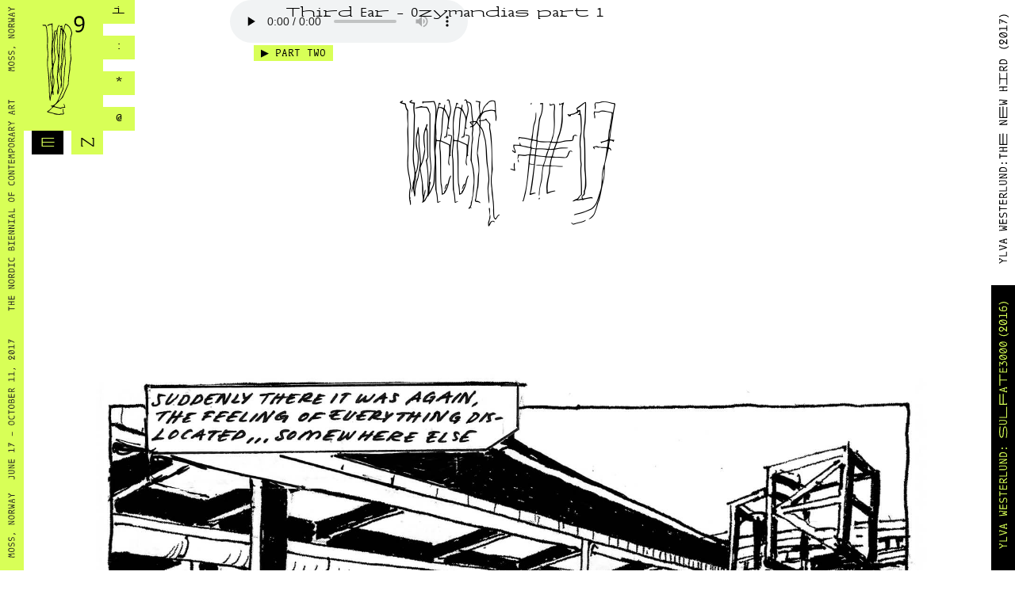

--- FILE ---
content_type: text/html; charset=UTF-8
request_url: https://momentum9.no/graphic_novel/week-17/
body_size: 11080
content:
<!doctype html>
<html lang="en-US">
	<head>
		<meta charset="UTF-8">
		<title>  Week #17 : MOMENTUM 9: ( alienation )</title>
	
		<meta property="og:image" content="https://momentum9.no/wp-content/themes/momentumtheme/img/momentum_fb_jakokuva.jpg">

		<link rel="apple-touch-icon" sizes="180x180" href="https://momentum9.no/wp-content/themes/momentumtheme/apple-touch-icon.png">
		<link rel="icon" type="image/png" href="https://momentum9.no/wp-content/themes/momentumtheme/favicon-32x32.png" sizes="32x32">
		<link rel="icon" type="image/png" href="https://momentum9.no/wp-content/themes/momentumtheme/favicon-16x16.png" sizes="16x16">
		<link rel="manifest" href="https://momentum9.no/wp-content/themes/momentumtheme/manifest.json">
		<link rel="mask-icon" href="https://momentum9.no/wp-content/themes/momentumtheme/safari-pinned-tab.svg" color="#d8ff57">
		<meta name="theme-color" content="#d8ff57">

		<meta http-equiv="X-UA-Compatible" content="IE=edge,chrome=1">
		<meta content='width=device-width, initial-scale=1.0, maximum-scale=1.0, user-scalable=0' name='viewport' />
		<meta name="description" content="With alienation as its theme Momentum 9 will present diverse and conflicted ways of experiencing, explaining and imagining the world anew.">

		<meta name='robots' content='max-image-preview:large' />
<link rel="alternate" hreflang="en" href="https://momentum9.no/graphic_novel/week-17/" />
<link rel="alternate" hreflang="nb" href="https://momentum9.no/graphic_novel/week-17/?lang=nb" />
<link rel='dns-prefetch' href='//ajax.googleapis.com' />
<link rel='dns-prefetch' href='//cdnjs.cloudflare.com' />
<link rel='dns-prefetch' href='//cdn.rawgit.com' />
<link rel='stylesheet' id='wp-block-library-css' href='https://momentum9.no/wp-includes/css/dist/block-library/style.min.css?ver=6.2.8' type='text/css' media='all' />
<link rel='stylesheet' id='classic-theme-styles-css' href='https://momentum9.no/wp-includes/css/classic-themes.min.css?ver=6.2.8' type='text/css' media='all' />
<style id='global-styles-inline-css' type='text/css'>
body{--wp--preset--color--black: #000000;--wp--preset--color--cyan-bluish-gray: #abb8c3;--wp--preset--color--white: #ffffff;--wp--preset--color--pale-pink: #f78da7;--wp--preset--color--vivid-red: #cf2e2e;--wp--preset--color--luminous-vivid-orange: #ff6900;--wp--preset--color--luminous-vivid-amber: #fcb900;--wp--preset--color--light-green-cyan: #7bdcb5;--wp--preset--color--vivid-green-cyan: #00d084;--wp--preset--color--pale-cyan-blue: #8ed1fc;--wp--preset--color--vivid-cyan-blue: #0693e3;--wp--preset--color--vivid-purple: #9b51e0;--wp--preset--gradient--vivid-cyan-blue-to-vivid-purple: linear-gradient(135deg,rgba(6,147,227,1) 0%,rgb(155,81,224) 100%);--wp--preset--gradient--light-green-cyan-to-vivid-green-cyan: linear-gradient(135deg,rgb(122,220,180) 0%,rgb(0,208,130) 100%);--wp--preset--gradient--luminous-vivid-amber-to-luminous-vivid-orange: linear-gradient(135deg,rgba(252,185,0,1) 0%,rgba(255,105,0,1) 100%);--wp--preset--gradient--luminous-vivid-orange-to-vivid-red: linear-gradient(135deg,rgba(255,105,0,1) 0%,rgb(207,46,46) 100%);--wp--preset--gradient--very-light-gray-to-cyan-bluish-gray: linear-gradient(135deg,rgb(238,238,238) 0%,rgb(169,184,195) 100%);--wp--preset--gradient--cool-to-warm-spectrum: linear-gradient(135deg,rgb(74,234,220) 0%,rgb(151,120,209) 20%,rgb(207,42,186) 40%,rgb(238,44,130) 60%,rgb(251,105,98) 80%,rgb(254,248,76) 100%);--wp--preset--gradient--blush-light-purple: linear-gradient(135deg,rgb(255,206,236) 0%,rgb(152,150,240) 100%);--wp--preset--gradient--blush-bordeaux: linear-gradient(135deg,rgb(254,205,165) 0%,rgb(254,45,45) 50%,rgb(107,0,62) 100%);--wp--preset--gradient--luminous-dusk: linear-gradient(135deg,rgb(255,203,112) 0%,rgb(199,81,192) 50%,rgb(65,88,208) 100%);--wp--preset--gradient--pale-ocean: linear-gradient(135deg,rgb(255,245,203) 0%,rgb(182,227,212) 50%,rgb(51,167,181) 100%);--wp--preset--gradient--electric-grass: linear-gradient(135deg,rgb(202,248,128) 0%,rgb(113,206,126) 100%);--wp--preset--gradient--midnight: linear-gradient(135deg,rgb(2,3,129) 0%,rgb(40,116,252) 100%);--wp--preset--duotone--dark-grayscale: url('#wp-duotone-dark-grayscale');--wp--preset--duotone--grayscale: url('#wp-duotone-grayscale');--wp--preset--duotone--purple-yellow: url('#wp-duotone-purple-yellow');--wp--preset--duotone--blue-red: url('#wp-duotone-blue-red');--wp--preset--duotone--midnight: url('#wp-duotone-midnight');--wp--preset--duotone--magenta-yellow: url('#wp-duotone-magenta-yellow');--wp--preset--duotone--purple-green: url('#wp-duotone-purple-green');--wp--preset--duotone--blue-orange: url('#wp-duotone-blue-orange');--wp--preset--font-size--small: 13px;--wp--preset--font-size--medium: 20px;--wp--preset--font-size--large: 36px;--wp--preset--font-size--x-large: 42px;--wp--preset--spacing--20: 0.44rem;--wp--preset--spacing--30: 0.67rem;--wp--preset--spacing--40: 1rem;--wp--preset--spacing--50: 1.5rem;--wp--preset--spacing--60: 2.25rem;--wp--preset--spacing--70: 3.38rem;--wp--preset--spacing--80: 5.06rem;--wp--preset--shadow--natural: 6px 6px 9px rgba(0, 0, 0, 0.2);--wp--preset--shadow--deep: 12px 12px 50px rgba(0, 0, 0, 0.4);--wp--preset--shadow--sharp: 6px 6px 0px rgba(0, 0, 0, 0.2);--wp--preset--shadow--outlined: 6px 6px 0px -3px rgba(255, 255, 255, 1), 6px 6px rgba(0, 0, 0, 1);--wp--preset--shadow--crisp: 6px 6px 0px rgba(0, 0, 0, 1);}:where(.is-layout-flex){gap: 0.5em;}body .is-layout-flow > .alignleft{float: left;margin-inline-start: 0;margin-inline-end: 2em;}body .is-layout-flow > .alignright{float: right;margin-inline-start: 2em;margin-inline-end: 0;}body .is-layout-flow > .aligncenter{margin-left: auto !important;margin-right: auto !important;}body .is-layout-constrained > .alignleft{float: left;margin-inline-start: 0;margin-inline-end: 2em;}body .is-layout-constrained > .alignright{float: right;margin-inline-start: 2em;margin-inline-end: 0;}body .is-layout-constrained > .aligncenter{margin-left: auto !important;margin-right: auto !important;}body .is-layout-constrained > :where(:not(.alignleft):not(.alignright):not(.alignfull)){max-width: var(--wp--style--global--content-size);margin-left: auto !important;margin-right: auto !important;}body .is-layout-constrained > .alignwide{max-width: var(--wp--style--global--wide-size);}body .is-layout-flex{display: flex;}body .is-layout-flex{flex-wrap: wrap;align-items: center;}body .is-layout-flex > *{margin: 0;}:where(.wp-block-columns.is-layout-flex){gap: 2em;}.has-black-color{color: var(--wp--preset--color--black) !important;}.has-cyan-bluish-gray-color{color: var(--wp--preset--color--cyan-bluish-gray) !important;}.has-white-color{color: var(--wp--preset--color--white) !important;}.has-pale-pink-color{color: var(--wp--preset--color--pale-pink) !important;}.has-vivid-red-color{color: var(--wp--preset--color--vivid-red) !important;}.has-luminous-vivid-orange-color{color: var(--wp--preset--color--luminous-vivid-orange) !important;}.has-luminous-vivid-amber-color{color: var(--wp--preset--color--luminous-vivid-amber) !important;}.has-light-green-cyan-color{color: var(--wp--preset--color--light-green-cyan) !important;}.has-vivid-green-cyan-color{color: var(--wp--preset--color--vivid-green-cyan) !important;}.has-pale-cyan-blue-color{color: var(--wp--preset--color--pale-cyan-blue) !important;}.has-vivid-cyan-blue-color{color: var(--wp--preset--color--vivid-cyan-blue) !important;}.has-vivid-purple-color{color: var(--wp--preset--color--vivid-purple) !important;}.has-black-background-color{background-color: var(--wp--preset--color--black) !important;}.has-cyan-bluish-gray-background-color{background-color: var(--wp--preset--color--cyan-bluish-gray) !important;}.has-white-background-color{background-color: var(--wp--preset--color--white) !important;}.has-pale-pink-background-color{background-color: var(--wp--preset--color--pale-pink) !important;}.has-vivid-red-background-color{background-color: var(--wp--preset--color--vivid-red) !important;}.has-luminous-vivid-orange-background-color{background-color: var(--wp--preset--color--luminous-vivid-orange) !important;}.has-luminous-vivid-amber-background-color{background-color: var(--wp--preset--color--luminous-vivid-amber) !important;}.has-light-green-cyan-background-color{background-color: var(--wp--preset--color--light-green-cyan) !important;}.has-vivid-green-cyan-background-color{background-color: var(--wp--preset--color--vivid-green-cyan) !important;}.has-pale-cyan-blue-background-color{background-color: var(--wp--preset--color--pale-cyan-blue) !important;}.has-vivid-cyan-blue-background-color{background-color: var(--wp--preset--color--vivid-cyan-blue) !important;}.has-vivid-purple-background-color{background-color: var(--wp--preset--color--vivid-purple) !important;}.has-black-border-color{border-color: var(--wp--preset--color--black) !important;}.has-cyan-bluish-gray-border-color{border-color: var(--wp--preset--color--cyan-bluish-gray) !important;}.has-white-border-color{border-color: var(--wp--preset--color--white) !important;}.has-pale-pink-border-color{border-color: var(--wp--preset--color--pale-pink) !important;}.has-vivid-red-border-color{border-color: var(--wp--preset--color--vivid-red) !important;}.has-luminous-vivid-orange-border-color{border-color: var(--wp--preset--color--luminous-vivid-orange) !important;}.has-luminous-vivid-amber-border-color{border-color: var(--wp--preset--color--luminous-vivid-amber) !important;}.has-light-green-cyan-border-color{border-color: var(--wp--preset--color--light-green-cyan) !important;}.has-vivid-green-cyan-border-color{border-color: var(--wp--preset--color--vivid-green-cyan) !important;}.has-pale-cyan-blue-border-color{border-color: var(--wp--preset--color--pale-cyan-blue) !important;}.has-vivid-cyan-blue-border-color{border-color: var(--wp--preset--color--vivid-cyan-blue) !important;}.has-vivid-purple-border-color{border-color: var(--wp--preset--color--vivid-purple) !important;}.has-vivid-cyan-blue-to-vivid-purple-gradient-background{background: var(--wp--preset--gradient--vivid-cyan-blue-to-vivid-purple) !important;}.has-light-green-cyan-to-vivid-green-cyan-gradient-background{background: var(--wp--preset--gradient--light-green-cyan-to-vivid-green-cyan) !important;}.has-luminous-vivid-amber-to-luminous-vivid-orange-gradient-background{background: var(--wp--preset--gradient--luminous-vivid-amber-to-luminous-vivid-orange) !important;}.has-luminous-vivid-orange-to-vivid-red-gradient-background{background: var(--wp--preset--gradient--luminous-vivid-orange-to-vivid-red) !important;}.has-very-light-gray-to-cyan-bluish-gray-gradient-background{background: var(--wp--preset--gradient--very-light-gray-to-cyan-bluish-gray) !important;}.has-cool-to-warm-spectrum-gradient-background{background: var(--wp--preset--gradient--cool-to-warm-spectrum) !important;}.has-blush-light-purple-gradient-background{background: var(--wp--preset--gradient--blush-light-purple) !important;}.has-blush-bordeaux-gradient-background{background: var(--wp--preset--gradient--blush-bordeaux) !important;}.has-luminous-dusk-gradient-background{background: var(--wp--preset--gradient--luminous-dusk) !important;}.has-pale-ocean-gradient-background{background: var(--wp--preset--gradient--pale-ocean) !important;}.has-electric-grass-gradient-background{background: var(--wp--preset--gradient--electric-grass) !important;}.has-midnight-gradient-background{background: var(--wp--preset--gradient--midnight) !important;}.has-small-font-size{font-size: var(--wp--preset--font-size--small) !important;}.has-medium-font-size{font-size: var(--wp--preset--font-size--medium) !important;}.has-large-font-size{font-size: var(--wp--preset--font-size--large) !important;}.has-x-large-font-size{font-size: var(--wp--preset--font-size--x-large) !important;}
.wp-block-navigation a:where(:not(.wp-element-button)){color: inherit;}
:where(.wp-block-columns.is-layout-flex){gap: 2em;}
.wp-block-pullquote{font-size: 1.5em;line-height: 1.6;}
</style>
<link rel='stylesheet' id='wpml-legacy-horizontal-list-0-css' href='http://momentum9.no/wp-content/plugins/sitepress-multilingual-cms/templates/language-switchers/legacy-list-horizontal/style.css?ver=1' type='text/css' media='all' />
<link rel='stylesheet' id='theme_sheet-css' href='https://momentum9.no/wp-content/themes/momentumtheme/style.css' type='text/css' media='all' />
<link rel='stylesheet' id='styles-css' href='https://momentum9.no/wp-content/themes/momentumtheme/css/styles.css' type='text/css' media='all' />
<script type='text/javascript' src='http://ajax.googleapis.com/ajax/libs/jquery/2.2.4/jquery.min.js' id='jquery-js'></script>
<script type='text/javascript' src='https://momentum9.no/wp-content/themes/momentumtheme/js/min/scripts-min.js' id='myscripts-js'></script>
<link rel="https://api.w.org/" href="https://momentum9.no/wp-json/" /><link rel="EditURI" type="application/rsd+xml" title="RSD" href="https://momentum9.no/xmlrpc.php?rsd" />
<link rel="wlwmanifest" type="application/wlwmanifest+xml" href="https://momentum9.no/wp-includes/wlwmanifest.xml" />
<link rel="canonical" href="https://momentum9.no/graphic_novel/week-17/" />
<link rel='shortlink' href='https://momentum9.no/?p=537' />
<link rel="alternate" type="application/json+oembed" href="https://momentum9.no/wp-json/oembed/1.0/embed?url=https%3A%2F%2Fmomentum9.no%2Fgraphic_novel%2Fweek-17%2F" />
<link rel="alternate" type="text/xml+oembed" href="https://momentum9.no/wp-json/oembed/1.0/embed?url=https%3A%2F%2Fmomentum9.no%2Fgraphic_novel%2Fweek-17%2F&#038;format=xml" />
<meta name="generator" content="WPML ver:3.7.1 stt:1,39;" />
 
		<script type="text/javascript"> 
		var wp_template_dir = "https:\/\/momentum9.no\/wp-content\/themes\/momentumtheme";    
		</script> 

	</head>


	<body class="graphic_novel-template-default single single-graphic_novel postid-537">

		
<div class="audiowrapper" id="audioplayerone">
	<audio class="audioplayer audioplayer_one" id="audioplayer_one" controls="controls" preload="none">
	    <source src="https://momentum9.no/wp-content/themes/momentumtheme/podcast/third_ear_ozymandias_1.mp3" type="audio/mpeg">
	    <track kind="subtitles" label="En" src="https://momentum9.no/wp-content/themes/momentumtheme/podcast/Third_Ear_Ozymandias_part_1.srt" srclang="en" default></track>
	</audio>
	<div class="podcasttitle">Third Ear – Ozymandias part 1</div>
	<button class="modal-open-button" data-modal="1-1">?</button>
	<div class="partchooser partchooser_one">&#9654; PART TWO</div>
	<a class="no-smoothState download" href="https://momentum9.no/wp-content/themes/momentumtheme/podcast/third_ear_ozymandias_1.mp3" download>DL</a>
	<div class="modal closed" id="modal-1-1">
	  <button class="modal-close-button"></button>
	  <div class="modal-guts smallertext">
			<div class="modal-guts-container">
							<h2>Third Ear (DK/UK) – Ozymandias Part 1 + 2 (2017)</h2>
				<p>
				What will we become and what were we? How do we imagine the future and how will the future imagine our present, say a thousand years from now? Through interviews with experts from a wide range of disciplines and use of conceptual storytelling, Third Ear’s two-part podcast speculatively maps our future imaginary far beyond the familiar and expected. The podcast uses the perspective of the far future as a prism to think about radical transformations our life conditions that fundamentally challenge contemporary notions of societies, technology, nationality and eventually also of humanity. Part 1 speculates about how we might communicate with the far future, while Part 2 looks back at our present from the far future. Podcast available for download on M9’s website.
				</p>
						</div>
	  </div>
	</div>
</div>

<div class="audiowrapper audioplayer_hide" id="audioplayertwo">
	<audio class="audioplayer audioplayer_two" id="audioplayer_two" controls="controls" preload="none">
	    <source src="https://momentum9.no/wp-content/themes/momentumtheme/podcast/third_ear_ozymandias_part_2.mp3" type="audio/mpeg">
	    <track kind="subtitles" label="En" src="https://momentum9.no/wp-content/themes/momentumtheme/podcast/Third_Ear_Ozymandias_part_2.wav.transcript.srt" srclang="en" default></track>
	</audio>
	<div class="podcasttitle">Third Ear – Ozymandias part 2</div>
	<button class="modal-open-button" data-modal="1-2">?</button>
	<div class="partchooser partchooser_two">&#9654; PART ONE</div>
	<a class="no-smoothState download" href="https://momentum9.no/wp-content/themes/momentumtheme/podcast/third_ear_ozymandias_part_2.mp3" download>DL</a>
	<div class="modal closed" id="modal-1-2">
	  <button class="modal-close-button"></button>
	  <div class="modal-guts smallertext">
			<div class="modal-guts-container">
				
							<h2>Third Ear (DK/UK) – Ozymandias Part 1 + 2 (2017)</h2>
				<p>
				What will we become and what were we? How do we imagine the future and how will the future imagine our present, say a thousand years from now? Through interviews with experts from a wide range of disciplines and use of conceptual storytelling, Third Ear’s two-part podcast speculatively maps our future imaginary far beyond the familiar and expected. The podcast uses the perspective of the far future as a prism to think about radical transformations our life conditions that fundamentally challenge contemporary notions of societies, technology, nationality and eventually also of humanity. Part 1 speculates about how we might communicate with the far future, while Part 2 looks back at our present from the far future. Podcast available for download on M9’s website.
				</p>
			
			</div>
	  </div>
	</div>
</div>
		<div class="index m-scene" id="main">
		
		<div class="sidebar__left"></div>

		<!--<a href="https://momentum9.no/graphic_novel/" data-target="3"><div class="sidebar__right"></div></a>-->
		
		<div class="sidebar__right">

	<div class="sidebarcomic">
		
		<a href="https://momentum9.no/graphic_novel_new/" data-target="3"><div class="comictext new"> </div></a>
		
		
			
			
									<a href="https://momentum9.no/graphic_novel_new/" data-target="3">
						<img class="graphic_novel-template-default single single-graphic_novel postid-537 comicimage comicimage_new" src="https://momentum9.no/wp-content/uploads/2017/06/eng-1-1024x1412.jpg">
					</a>
				
						

		
	</div>


<div class="sidebarcomic">
		
		<a href="https://momentum9.no/graphic_novel/" data-target="3"><div class="comictext old"> </div></a>
		
		
			
			
									<a href="https://momentum9.no/graphic_novel/" data-target="3">
						<img class="comicimage" src="https://momentum9.no/wp-content/uploads/2017/02/s-1-1024x1585.jpg">
					</a>
				
						

		
	</div>

</div>
		<header class="header">

				<a href="https://momentum9.no">
					<div class="logo">
						<svg width="100%" height="100%" viewBox="0 0 254 597" version="1.1" xmlns="http://www.w3.org/2000/svg" xmlns:xlink="http://www.w3.org/1999/xlink" xml:space="preserve" style="fill-rule:evenodd;clip-rule:evenodd;stroke-linejoin:round;stroke-miterlimit:1.41421;"><g id="Layer-1"><path d="M169.865,84.618c-5.91,-13.594 -9.76,-18.392 -19.333,-25.588c-4.165,-3.199 -7.89,-5.598 -8.689,-5.598c-2.399,0 -5.978,7.997 -7.18,15.593c-0.99,3.998 -2.276,9.996 -3.307,13.195c-0.948,4.797 -0.864,6.397 3.553,14.393c9.296,17.192 11.25,31.586 5.901,43.981c-2.147,4.797 -3.432,10.795 -3.202,15.193c0.209,3.998 -0.509,13.194 -1.331,20.391c-1.455,10.395 -1.203,15.193 0.331,21.59c1.893,5.598 2.144,10.396 1.279,16.792c-0.906,5.598 -0.573,19.592 0.707,36.384c2.959,33.586 3.189,37.984 1.483,43.581c-2.422,7.197 -5.882,40.382 -5.295,51.577c0.293,5.598 -0.488,13.594 -1.457,17.993c-1.959,8.396 -4.828,37.583 -5.634,60.373l-0.383,15.592l-11.054,25.589c-6.085,13.594 -13.223,29.987 -15.707,35.985c-2.485,5.996 -4.633,10.794 -3.833,10.794c0.4,0 3.851,-2.798 8.061,-6.397c9.556,-8.395 18.04,-21.99 25.515,-39.583c3.2,-7.596 9.58,-23.188 14.971,-34.783l9.306,-20.791l0.277,-17.593c0.511,-20.79 2.157,-35.184 5.254,-52.376c1.643,-6.798 2.403,-15.193 2.194,-19.192c-0.315,-5.997 0.425,-14.793 4.135,-43.181c0.59,-3.998 1.917,-9.195 2.612,-11.194c1.095,-2 1.581,-7.997 0.867,-13.994l-1.802,-34.385c-0.69,-13.195 -1.696,-32.386 -2.24,-42.781c-0.545,-10.396 -0.269,-20.391 0.405,-22.79c0.696,-1.999 1.497,-9.596 1.541,-16.393c0.36,-8.397 1.645,-14.394 3.772,-19.591c4.716,-9.196 4.214,-18.792 -1.717,-32.786m-75.455,370.236c0.651,4.798 0.651,4.798 2.231,-3.199c0.949,-4.798 1.476,-9.995 1.413,-11.194c-1.008,-3.998 -3.937,8.796 -3.644,14.393m-30.321,-90.36c-0.421,-0.399 -1.16,8.396 -0.973,19.592c-0.214,11.194 -0.218,26.387 -0.22,33.984c-0.383,15.594 1.512,13.595 4.505,-5.598c2.045,-14.393 2.005,-22.789 -0.306,-36.383c-0.714,-5.997 -2.186,-11.195 -3.006,-11.595m0.668,104.353c-0.063,-1.199 -0.989,-3.597 -1.871,-5.197c-1.347,-2.799 -1.347,-2.799 -1.538,1.199c0.126,2.4 1.051,4.798 1.872,5.199c0.821,0.399 1.599,0 1.537,-1.201m-3.51,-181.518c0.253,-2.799 0.022,-7.197 -0.503,-9.597c-0.525,-2.398 -0.8,0 -0.527,5.198c0.272,5.198 0.776,7.197 1.03,4.399m-4.408,37.982c-6.256,25.589 -7.422,56.776 -2.965,73.168c1.535,6.397 3.153,14.394 3.32,17.592l0.714,5.997l0.823,-7.196c0.59,-3.998 0.698,-17.192 0.849,-29.587c-0.249,-12.395 -0.075,-31.986 0.537,-43.181c0.722,-24.389 -0.329,-29.187 -3.278,-16.793m2.895,116.349c-0.463,-1.199 -1.095,1.999 -1.664,6.397c-0.148,4.798 -0.318,9.196 0.103,9.596c0.82,0.4 1.473,-2.399 1.664,-6.397c0.59,-3.998 0.36,-8.397 -0.103,-9.596m116.343,-322.652c-2.825,7.205 -4.091,13.61 -3.839,18.414c0.21,4.003 -0.572,12.009 -1.5,17.213c-1.962,8.405 -1.794,11.608 0.269,20.415c1.64,8.405 1.83,12.008 0.543,18.012c-2.003,7.606 -0.537,35.626 2.555,56.442c1.199,7.605 1.051,12.409 -0.911,20.815c-3.985,15.611 -6.477,36.827 -5.89,48.035c0.293,5.605 -0.509,13.21 -1.521,16.813c-2.741,8.806 -6.584,42.431 -7.158,62.046l-0.383,15.611l-35.036,80.06l-14.836,14.81c-7.966,8.406 -19.767,20.015 -26.278,25.619c-6.491,6.004 -11.422,11.208 -10.601,11.609c0.843,0.8 9.775,3.202 19.908,5.604c14.6,3.603 19.024,4.003 21.362,2.802c1.539,-1.201 7.081,-2.402 12.242,-3.202l9.165,-0.801l-2.337,-6.405c-3.18,-7.205 -4.02,-15.612 -1.893,-13.209c2.949,2.802 8.233,19.614 7.579,22.416c-0.716,1.601 -3.077,2.402 -9.081,2.402c-4.803,0 -9.944,1.2 -12.663,2.802l-4.656,2.802l-20.688,-5.205c-11.355,-2.801 -21.888,-5.203 -23.089,-5.203c-1.202,0 -6.954,4.803 -12.265,10.408c-5.289,6.005 -12.18,12.007 -15.277,14.01l-5.037,3.202l23.153,6.405c27.597,7.206 43.334,9.607 47.232,7.606c1.159,-0.802 6.322,-1.601 11.124,-1.601c4.804,0 9.187,-0.402 9.566,-0.801c0.38,-0.4 -0.694,-5.605 -2.189,-11.208c-3.409,-11.608 -2.798,-15.212 2.406,-15.212l3.603,0l-5.374,4.404l2.885,9.206c5.283,16.813 4.566,18.414 -9.444,18.414c-4.403,0 -9.565,0.801 -11.524,1.601c-3.54,1.201 -31.687,-1.2 -33.393,-3.202c-1.706,-2.001 -10.659,-4.804 -24.395,-7.205c-22.668,-4.804 -24.795,-7.205 -11.583,-14.811c4.656,-2.802 11.947,-8.806 16.499,-13.61c8.704,-9.608 8.725,-9.207 -0.207,-11.609c-3.266,-1.201 -2.611,-4.002 1.391,-4.002c16.813,0 32.386,-16.012 44.824,-46.035c3.542,-8.806 9.929,-24.418 14.588,-34.826c9.655,-22.015 10.625,-26.419 11.136,-47.234c0.341,-16.412 2.665,-40.83 4.606,-49.637c0.633,-3.202 1.097,-9.606 0.825,-14.81c-0.587,-11.208 2.855,-44.833 5.809,-57.243c1.686,-6.005 1.794,-11.608 0.636,-18.414c-0.673,-5.203 -1.786,-18.813 -2.394,-30.422c-3.123,-59.644 -2.062,-92.868 2.576,-103.676c3.963,-8.407 2.829,-22.416 -2.203,-34.425c-5.475,-12.81 -6.296,-13.21 -6.931,-2.402c-0.149,4.803 -0.951,12.409 -1.543,16.412c-0.591,4.003 -0.909,13.21 -1.311,20.815c-0.002,7.606 -0.762,16.012 -1.396,19.214c-1.982,8.006 -0.387,30.823 3.234,46.435c4.061,16.412 4.055,39.228 0.006,53.639c-1.328,5.204 -3.46,18.014 -4.536,28.021c-1.077,10.007 -3.125,24.418 -4.727,32.023c-1.816,11.208 -2.071,21.616 -0.668,56.041c1.172,30.023 1.085,43.633 -0.328,47.235c-1.054,2.802 -2.025,7.206 -2.658,10.408c-0.232,3.203 -1.328,5.204 -2.129,5.204c-2.443,-0.801 -2.038,-23.617 0.409,-30.422c1.412,-3.604 1.602,-7.607 0.592,-11.609c-0.968,-3.203 -2,-7.606 -2.146,-10.408c-0.547,-2.801 -2.209,-11.608 -4.251,-20.014c-4.714,-21.216 -3.653,-46.835 3.155,-62.046c1.454,-2.802 2.721,-9.207 2.869,-14.011c0.149,-4.803 1.14,-8.806 1.941,-8.806c2.802,0 1.322,17.613 -2.219,26.419c-1.371,4.404 -3.628,14.812 -4.789,23.217c-1.31,13.21 -1.52,16.813 1.025,27.221c1.538,6.404 3.683,16.812 4.377,22.416c0.715,6.005 0.696,-2.001 0.153,-20.015c-1.384,-26.419 -1.319,-32.824 1.487,-48.035c1.898,-9.607 3.588,-23.217 4.411,-30.423c0.423,-7.205 2.321,-16.811 3.651,-22.015c1.728,-5.205 2.551,-12.41 2.342,-16.413c-0.21,-4.002 0.339,-8.806 1.035,-10.807c0.675,-2.403 0.339,-8.807 -0.86,-16.412c-2.818,-15.613 -5.83,-19.616 -5.181,-7.206c0.397,15.212 0.037,23.618 -2.304,32.423c-0.97,4.404 -2.005,15.212 -1.987,23.218c-0.38,8.006 -0.846,14.41 -1.668,14.01c-0.821,-0.4 -1.009,-4.003 -1.199,-7.605c0.212,-3.603 0.236,-10.808 -0.016,-15.612c-0.252,-4.803 0.572,-12.009 1.563,-16.011c1.266,-6.406 2.387,-23.217 3.26,-60.044c0.128,-5.205 0.846,-14.412 1.353,-20.016c1.796,-19.214 1.987,-23.217 1.655,-44.833c-0.289,-20.815 -2.057,-31.623 -4.817,-30.822c-1.98,0.4 -4.912,13.21 -4.535,20.415c0.189,3.602 -0.677,10.008 -1.646,14.41c-2.7,9.607 -5.237,45.233 -3.806,49.637c0.484,1.601 0.841,8.406 -0.004,15.212c-0.465,6.404 -1.334,28.02 -2.287,48.035c-0.574,19.614 -1.948,39.228 -2.939,43.231c-0.591,4.003 -1.059,18.014 -1.167,31.224c-0.26,25.618 -1.02,34.024 -2.875,36.827c-2.614,3.602 -4.851,22.016 -3.99,30.822c0.673,5.204 2.165,18.413 3.174,30.023c1.387,11.208 2.754,22.015 3.259,24.017c3.494,13.21 3.45,20.015 -0.24,33.624c-4.66,18.014 -7.842,18.414 -8.723,1.602c-0.356,-6.805 0.046,-14.41 1.48,-17.614c3.141,-8.805 3.438,-18.413 0.766,-31.222c-6.017,-30.822 -6.016,-38.429 -1.56,-75.655c0.823,-7.206 1.562,-16.012 1.374,-19.616c-0.189,-3.602 0.424,-14.81 1.902,-24.818c2.683,-25.218 2.981,-42.431 0.435,-52.839c-5.556,-22.016 -8.29,-43.632 -7.192,-53.239c1.057,-10.407 1.842,-33.624 2.332,-54.84c0.423,-7.205 -0.418,-15.611 -1.407,-19.214l-1.516,-6.005l-4.427,14.811c-2.362,8.406 -5.485,25.219 -7.257,37.227c-2.955,20.015 -2.787,23.218 -0.725,32.025c1.979,7.205 1.788,11.208 0.901,17.212c-1.286,6.005 -1.035,10.808 0.711,21.215c3.851,20.015 3.193,38.029 -2.203,49.637c-8.201,19.214 -11.836,64.447 -6.468,82.862l2.905,9.606c0.02,0.4 1.115,6.005 1.83,12.009c1.808,11.609 0.857,24.017 -5.238,52.839c-1.604,7.606 -2.132,12.809 -0.721,16.812c1.999,7.606 2.754,22.017 1.216,23.218c-0.781,0.399 -3.666,-1.201 -5.773,-3.203c-3.769,-3.202 -4.654,-4.803 -4.084,-9.206c0.253,-2.803 -1.433,3.202 -3.311,13.209c-2.279,10.008 -4.43,22.417 -4.579,27.22c-0.549,4.804 -1.54,8.807 -2.362,8.407c-2.823,-0.401 -6.208,-26.821 -6.666,-50.838c-1.019,-50.037 -5.509,-120.489 -8.413,-137.701c-3.891,-20.816 -4.092,-62.847 -0.507,-78.458c1.583,-8.006 1.752,-12.41 -0.897,-32.424c-2.649,-20.015 -2.984,-26.42 -1.715,-48.035c0.995,-19.215 0.809,-30.423 -0.893,-47.636c-1.452,-12.408 -2.669,-28.021 -3.405,-34.425c-0.356,-6.805 -1.976,-14.81 -3.345,-18.014l-2.716,-6.004l-6.806,0c-7.605,0 -11.671,-1.201 -11.797,-3.602c-0.062,-1.201 3.498,-2.002 10.303,-2.002l10.829,0.4l3.643,8.407c2.757,6.804 3.81,11.608 3.892,20.815c0.335,6.404 1.933,21.616 3.362,33.625c2.586,18.814 2.88,24.418 1.506,44.032c-1.079,17.614 -0.892,28.822 1.124,52.038c2.101,24.819 2.036,31.223 0.453,39.229c-1.328,5.204 -1.858,18.014 -1.734,28.021c0.124,10.007 -0.194,19.214 -0.532,20.415c-0.359,0.8 1.409,11.608 3.26,24.018c4.502,24.817 7.67,77.656 7.888,127.692c0.269,20.416 1.256,31.625 2.203,34.427l1.812,4.002l0.19,-4.002c-0.126,-2.402 0.719,-9.208 2.406,-15.212c1.265,-6.404 3.059,-18.013 4.22,-26.42l1.606,-15.211l-3.241,-16.011c-5.766,-26.02 -7.089,-43.632 -4.281,-66.45c1.435,-10.806 4.304,-24.818 6.412,-30.421l3.859,-10.409l-1.998,-15.211c-0.841,-8.406 -1.406,-19.213 -0.858,-24.017c0.149,-4.804 -0.142,-18.014 -1.151,-29.622c-1.176,-14.81 -0.983,-26.42 0.306,-40.029c1.456,-10.409 2.007,-22.817 1.776,-27.221c-0.23,-4.403 0.404,-15.21 1.544,-24.018c0.993,-11.608 0.977,-27.22 -0.091,-55.24l-2.055,-39.228l-9.501,2.001c-5.142,1.202 -10.641,3.203 -11.779,4.404c-3.055,2.8 -4.636,3.202 -4.783,0.4c-0.23,-4.404 5.606,-7.605 16.289,-10.008c5.941,-1.2 11.082,-2.401 11.44,-3.202c2.656,-2.803 4.003,0 3.159,6.805c-0.591,4.003 -0.006,22.816 1.38,41.631c1.006,19.215 1.191,38.028 0.684,43.631c-0.907,5.605 -1.056,10.409 -0.635,10.809c2.085,1.602 6.579,-19.614 6.749,-31.624c0.003,-7.605 1.185,-15.612 2.26,-18.013c1.075,-2.401 2.108,-5.605 2.003,-7.606c-0.21,-4.002 2.129,-5.203 6.258,-2.802c4.129,2.403 4.213,4.004 1.011,4.004c-3.624,-0.4 -6.324,9.206 -7.381,27.22c-0.761,8.406 -2.238,18.412 -4.03,22.416c-5.946,16.412 -7.676,29.221 -6.607,49.637c0.587,11.209 0.437,23.618 -0.851,29.621c-2.152,12.409 -1.736,35.627 1.25,54.441l1.935,14.01l3.921,-9.207c6.051,-14.411 6.708,-32.424 2.311,-55.24c-1.641,-8.407 -1.956,-14.411 -0.986,-18.815c0.592,-4.002 0.719,-9.207 -0.796,-15.212c-1.579,-7.204 -1.471,-12.808 0.829,-30.021c2.85,-22.016 7.343,-43.232 12.297,-55.642c1.792,-4.002 2.678,-10.006 2.469,-14.01c-0.589,-3.602 0.044,-6.805 0.844,-6.805c0.4,0 1.813,-3.602 2.804,-7.606c1.961,-8.405 8.012,-22.816 10.013,-22.816c3.603,0 3.328,2.401 -4.007,15.212c-1.812,3.602 -5.295,28.82 -4.643,33.625c2.102,17.212 3.124,59.643 1.372,72.051c-2.363,16.012 -0.305,40.031 4.053,54.442l2.821,8.005l0.571,-12.009c0.044,-6.804 0.975,-19.613 1.672,-29.221c0.698,-9.607 1.27,-21.616 0.977,-27.219c-0.567,-10.809 0.682,-32.826 2.434,-45.234c3.375,-19.614 4.834,-37.629 4.478,-44.432c-0.273,-5.205 0.402,-7.606 2.003,-7.606c1.201,-0.001 2.044,0.8 2.086,1.6c0.042,0.801 0.883,1.602 1.684,1.602c0.801,-0.001 1.496,-2.002 1.35,-4.804c-0.252,-4.804 -2.738,-6.404 -3.749,-2.801c-1.076,2.401 -7.858,-4.804 -8.046,-8.407c-0.106,-2.001 0.295,-2.001 2.823,0.401c2.527,2.401 2.928,2.401 6.825,0.4c2.739,-1.201 4.699,-2.002 5.142,-1.201c0.441,0.801 1.094,5.605 1.366,10.808c0.777,7.204 1.726,10.008 3.853,12.409l3.37,3.201l2.173,-12.008c2.552,-12.409 6.726,-24.418 9.044,-26.018c2.718,-1.602 15.568,6.804 23.193,14.81c7.245,8.406 14.91,24.819 17.181,37.628c1.137,6.403 0.525,10.007 -3.017,18.813" style="fill-rule:nonzero;"/><path d="M222.121,54.628c-13.125,0 -19.414,-6.701 -19.414,-21.463c0,-12.857 4.786,-20.372 18.457,-20.372c14.773,0 21.052,8.884 21.196,32.673c-7.114,6.568 -12.167,9.162 -20.239,9.162m0.537,-54.147c-18.59,0 -30.758,11.355 -30.758,32.406c0,19.96 10.933,31.994 27.063,31.994c8.349,0 14.082,-3.284 18.601,-9.429c2.461,0 3.83,0.545 4.375,1.77c-1.914,21.33 -10.53,32.272 -27.207,32.272c-3.695,0 -7.659,-0.556 -13.125,-2.604l0,8.07l1.77,2.183c3.831,1.647 7.66,2.604 12.858,2.604c24.202,0 37.183,-21.463 37.183,-55.516c0,-29.935 -10.119,-43.75 -30.76,-43.75" style="fill-rule:nonzero;"/></g></svg>	
					</div>
				</a>
				<nav>
					<a href="https://momentum9.no"><div class="homelink">9</div></a>
					<div class="menu-menu-container"><ul id="menu-menu" class="menu"><li id="menu-item-256" class="menu-item menu-item-type-post_type menu-item-object-page menu-item-256"><a href="https://momentum9.no/info/">i</a></li>
<li id="menu-item-257" class="menu-item menu-item-type-post_type menu-item-object-page menu-item-257"><a href="https://momentum9.no/contributors/">:</a></li>
<li id="menu-item-258" class="menu-item menu-item-type-post_type menu-item-object-page menu-item-258"><a href="https://momentum9.no/materials-feed/">*</a></li>
<li id="menu-item-259" class="menu-item menu-item-type-post_type menu-item-object-page menu-item-259"><a href="https://momentum9.no/press/">@</a></li>
</ul></div>					<div class="languagechanger">
						<a href="https://momentum9.no/graphic_novel/week-17/" class="active">e</a><a href="https://momentum9.no/graphic_novel/week-17/?lang=nb" class="">n</a>					</div>
				</nav>
				</header>
<div role="main" class="graphic_novel_wrapper scene_element--fadeinright">
	<div class="graphic_novel_container">
		<a href="https://momentum9.no"><button class="graphic_novel-close-button"></button></a>
		<h1>Week #17</h1>
		<div class="page">
			
				<img src="https://momentum9.no/wp-content/uploads/2017/04/s-14.jpg">
				
					</div>
	</div>
</div>
	
		</div>
		</div>
		<!-- /wrapper -->

		<script type='text/javascript' src='https://cdnjs.cloudflare.com/ajax/libs/smoothState.js/0.7.2/jquery.smoothState.min.js' id='smoothState-js'></script>
<script type='text/javascript' src='https://cdnjs.cloudflare.com/ajax/libs/slick-carousel/1.6.0/slick.min.js' id='slickslider-js'></script>
<script type='text/javascript' src='https://cdn.rawgit.com/igorlino/elevatezoom-plus/1.1.20/src/jquery.ez-plus.js' id='elevatezoom-js'></script>
<script type='text/javascript' id='mediaelement-core-js-before'>
var mejsL10n = {"language":"en","strings":{"mejs.download-file":"Download File","mejs.install-flash":"You are using a browser that does not have Flash player enabled or installed. Please turn on your Flash player plugin or download the latest version from https:\/\/get.adobe.com\/flashplayer\/","mejs.fullscreen":"Fullscreen","mejs.play":"Play","mejs.pause":"Pause","mejs.time-slider":"Time Slider","mejs.time-help-text":"Use Left\/Right Arrow keys to advance one second, Up\/Down arrows to advance ten seconds.","mejs.live-broadcast":"Live Broadcast","mejs.volume-help-text":"Use Up\/Down Arrow keys to increase or decrease volume.","mejs.unmute":"Unmute","mejs.mute":"Mute","mejs.volume-slider":"Volume Slider","mejs.video-player":"Video Player","mejs.audio-player":"Audio Player","mejs.captions-subtitles":"Captions\/Subtitles","mejs.captions-chapters":"Chapters","mejs.none":"None","mejs.afrikaans":"Afrikaans","mejs.albanian":"Albanian","mejs.arabic":"Arabic","mejs.belarusian":"Belarusian","mejs.bulgarian":"Bulgarian","mejs.catalan":"Catalan","mejs.chinese":"Chinese","mejs.chinese-simplified":"Chinese (Simplified)","mejs.chinese-traditional":"Chinese (Traditional)","mejs.croatian":"Croatian","mejs.czech":"Czech","mejs.danish":"Danish","mejs.dutch":"Dutch","mejs.english":"English","mejs.estonian":"Estonian","mejs.filipino":"Filipino","mejs.finnish":"Finnish","mejs.french":"French","mejs.galician":"Galician","mejs.german":"German","mejs.greek":"Greek","mejs.haitian-creole":"Haitian Creole","mejs.hebrew":"Hebrew","mejs.hindi":"Hindi","mejs.hungarian":"Hungarian","mejs.icelandic":"Icelandic","mejs.indonesian":"Indonesian","mejs.irish":"Irish","mejs.italian":"Italian","mejs.japanese":"Japanese","mejs.korean":"Korean","mejs.latvian":"Latvian","mejs.lithuanian":"Lithuanian","mejs.macedonian":"Macedonian","mejs.malay":"Malay","mejs.maltese":"Maltese","mejs.norwegian":"Norwegian","mejs.persian":"Persian","mejs.polish":"Polish","mejs.portuguese":"Portuguese","mejs.romanian":"Romanian","mejs.russian":"Russian","mejs.serbian":"Serbian","mejs.slovak":"Slovak","mejs.slovenian":"Slovenian","mejs.spanish":"Spanish","mejs.swahili":"Swahili","mejs.swedish":"Swedish","mejs.tagalog":"Tagalog","mejs.thai":"Thai","mejs.turkish":"Turkish","mejs.ukrainian":"Ukrainian","mejs.vietnamese":"Vietnamese","mejs.welsh":"Welsh","mejs.yiddish":"Yiddish"}};
</script>
<script type='text/javascript' src='https://momentum9.no/wp-includes/js/mediaelement/mediaelement-and-player.min.js?ver=4.2.17' id='mediaelement-core-js'></script>
<script type='text/javascript' src='https://momentum9.no/wp-includes/js/mediaelement/mediaelement-migrate.min.js?ver=6.2.8' id='mediaelement-migrate-js'></script>
<script type='text/javascript' id='mediaelement-js-extra'>
/* <![CDATA[ */
var _wpmejsSettings = {"pluginPath":"\/wp-includes\/js\/mediaelement\/","classPrefix":"mejs-","stretching":"responsive","audioShortcodeLibrary":"mediaelement","videoShortcodeLibrary":"mediaelement"};
/* ]]> */
</script>
<script type='text/javascript' id='sitepress-js-extra'>
/* <![CDATA[ */
var icl_vars = {"current_language":"en","icl_home":"http:\/\/momentum9.no","ajax_url":"https:\/\/momentum9.no\/wp-admin\/admin-ajax.php","url_type":"3"};
/* ]]> */
</script>
<script type='text/javascript' src='https://momentum9.no/wp-content/plugins/sitepress-multilingual-cms/res/js/sitepress.js?ver=6.2.8' id='sitepress-js'></script>

	</body>
</html>

<!-- WP Super Cache: WARNING! Caching disabled. Configuration corrupted. Reset configuration on Advanced Settings page. -->


--- FILE ---
content_type: text/css
request_url: https://momentum9.no/wp-content/themes/momentumtheme/style.css
body_size: 58
content:
/*   
	Theme Name: MOMENTUM 9 theme
	Author: Heikki Lotvonen & Tuomas Kortteinen
	Author URI: http://www.grmmxi.fi
	Description: The wordpress theme for Momentum 9
	Version: 1.0
*/

--- FILE ---
content_type: text/css
request_url: https://momentum9.no/wp-content/themes/momentumtheme/css/styles.css
body_size: 8768
content:
html,body,div,span,applet,object,iframe,h1,h2,h3,h4,h5,h6,p,blockquote,pre,a,abbr,acronym,address,big,cite,code,del,dfn,em,img,ins,kbd,q,s,samp,small,strike,strong,sub,sup,tt,var,b,u,i,center,dl,dt,dd,ol,ul,li,fieldset,form,label,legend,table,caption,tbody,tfoot,thead,tr,th,td,article,aside,canvas,details,embed,figure,figcaption,footer,header,hgroup,marquee,menu,nav,output,ruby,section,summary,time,mark,audio,video{margin:0;padding:0;border:0;font-size:100%;font:inherit;vertical-align:baseline}article,aside,details,figcaption,figure,footer,header,hgroup,menu,nav,section{display:block}body{line-height:1}ol,ul{list-style:none}blockquote,q{quotes:none}blockquote:before,blockquote:after,q:before,q:after{content:'';content:none}table{border-collapse:collapse;border-spacing:0}html{box-sizing:border-box}*,*:before,*:after{box-sizing:inherit;-webkit-font-smoothing:antialiased;font-smoothing:antialiased;text-rendering:optimizeLegibility}ol,ul{list-style:none;margin:0;padding:0}li{padding:0;display:block}h1,h2,h3,h4,h5,h6,p{font-size:1em;font-weight:normal;margin:0;padding:0}a:link,a:visited,a:hover,a:active{text-decoration:none;color:inherit;outline:0}address{font-style:normal}abbr[title]{border:none}button:focus{outline:0}h1{font-size:11em;margin:30px 72px 72px 72px;text-align:right;line-height:1;letter-spacing:-4px;font-family:'momentum_uncialregular';text-transform:uppercase;}@media only screen and (max-width:1024px){h1{font-size:12em}}@media only screen and (max-width:650px){h1{font-size:8em;text-align:center;margin:0 0 36px 0}}h2{margin:0 0 72px 72px;font-size:4em;text-transform:lowercase;line-height:1;}@media only screen and (max-width:1024px){h2{font-size:2em;margin:0 0 32px 32px}}h3{margin:0 0 0 72px;font-size:1.3em;letter-spacing:.25px;text-transform:uppercase;line-height:1.44;font-family:'momentum_monoextended',sans-serif;}@media only screen and (max-width:650px){h3{margin:36px 0 0 36px;font-size:1em;-ms-hyphens:auto;-webkit-hyphens:auto;hyphens:auto}}h4{font-size:.9em;letter-spacing:.25px;line-height:1.44;text-transform:uppercase;font-family:'momentum_monoregular',sans-serif}p{font-size:1.3em;letter-spacing:.25px;line-height:1.44;margin-bottom:.94em;}@media only screen and (max-width:650px){p{font-size:1em}}p + h3{margin:36px 0 0 72px;-ms-font-feature-settings:"ss02";-o-font-feature-settings:"ss02";-webkit-font-feature-settings:"ss02";font-feature-settings:"ss02";}@media only screen and (max-width:1024px){p + h3{margin:36px 0 0 36px}}.smallertext p{font-size:.9em;letter-spacing:.25px;line-height:1.44;margin-bottom:.65em}.smallertext h2{margin:0 0 32px 32px;font-size:2em;text-transform:lowercase;line-height:1;}@media only screen and (max-width:1024px){.smallertext h2{font-size:2em}}.smallertext h3{margin:0;font-size:.9em;text-transform:uppercase;line-height:1.44;font-family:'momentum_monoextended',sans-serif}li{font-size:.9em;letter-spacing:.25px;line-height:1.44}ul{margin-bottom:1em}small{font-size:.62em;text-transform:uppercase;line-height:1.44;margin-bottom:.45em}strong,i,em{font-family:'momentum_monoregular',sans-serif;font-weight:normal;-ms-font-feature-settings:"ss01";-o-font-feature-settings:"ss01";-webkit-font-feature-settings:"ss01";font-feature-settings:"ss01"}p a:link{background-color:#d8ff57}p a:visited{background-color:#d8ff57}p a:hover{background-color:#000;color:#d8ff57}p a:active{background-color:#fff;color:#000}html,body{width:100%;height:100%;color:#000;font-family:'momentum_monoregular',sans-serif;background-color:#fff}img{width:100%;height:auto;padding:0}video{width:100%;height:auto;padding:0}.index{position:absolute;top:0;left:0;width:100%;padding:0 30px 0 30px;min-height:100%;-webkit-backface-visibility:hidden;}.index:before{content:'';display:block;position:fixed;top:50%;left:50%;min-width:100vw;min-height:100vh;width:auto;height:auto;-webkit-transform:translateX(-50%) translateY(-50%);transform:translateX(-50%) translateY(-50%);background:url("../img/m9logo2.svg");background-size:100% 100%;background-repeat:none}@media only screen and (max-width:650px){.index{padding:0 0 0 30px}.index:before{background:#fff}}.sidebar__left{position:absolute;top:0;left:0;height:100%;width:30px;background-color:#d8ff57;z-index:3000;}.sidebar__left:before{content:'';display:block;height:100%;width:100%;background:url("../img/sidebar.svg")}.sidebar__right{position:fixed;top:0;right:0;height:100%;width:30px;background-color:#000;z-index:3000;-webkit-transition:.1s all;transition:.1s all;}.sidebar__right .sidebarcomic{height:50%;width:100%;-webkit-transform:translate(0%);transform:translate(0%);position:relative;}.sidebar__right .sidebarcomic .comictext{position:absolute;top:0;left:0;width:30px;height:100%;z-index:3000;}.sidebar__right .sidebarcomic .comictext.new:before{content:'';display:block;height:100%;width:100%;background:url("../img/sidebar4.svg");background-size:100%;background-position:bottom;background-color:#fff}.sidebar__right .sidebarcomic .comictext.old:before{content:'';display:block;height:100%;width:100%;background:url("../img/sidebar3.svg");background-size:100%;background-position:bottom}.sidebar__right .sidebarcomic .comicimage{height:100%;width:auto;-webkit-transition:.5s;transition:.5s;z-index:-1;-webkit-transform:translate(0%);transform:translate(0%)}.sidebar__right .sidebarcomic:hover .comicimage{-webkit-transform:translate(-100%);transform:translate(-100%)}.sidebar__right .sidebarcomic .home.comicimage_new{-webkit-animation:slideInFromLeft;animation:slideInFromLeft;-webkit-animation-delay:1s;animation-delay:1s;-webkit-animation-duration:5s;animation-duration:5s;-webkit-animation-timing-function:ease-in-out;animation-timing-function:ease-in-out;-webkit-animation-iteration-count:1;animation-iteration-count:1}@media only screen and (max-width:650px){.sidebar__right{display:none}}.content--wrapper{padding:30px 2.5% 2.5% 2.5%;}.content--wrapper::after{content:'';display:table;clear:both}@media only screen and (max-width:650px){.content--wrapper{padding:50px 2.5% 2.5% 2.5%}}canvas#c{position:absolute;top:0;left:-30px;z-index:1;pointer-events:none}.header{position:fixed;top:0;left:30px;z-index:100;height:230px;}.header .logo{height:165px;width:100px;background-color:#d8ff57;padding:20px 20px;float:left;}.header .logo svg{width:100%}.header nav{float:left;width:auto;font-family:'momentum_monoextended',sans-serif;}.header nav .homelink{display:none}.header nav .menu-item a{display:inline-block;width:40px;height:30px;margin-bottom:15px;background:#d8ff57;text-align:center;line-height:1.5;padding:3px}.header nav .current_page_item a{background:#000;color:#d8ff57}.header .languagechanger{position:absolute;top:165px;left:0;width:100px;}.header .languagechanger a{text-transform:uppercase;width:40px;height:30px;line-height:1.5;text-align:center;margin-left:10px;padding:3px;float:left;background:#d8ff57;}.header .languagechanger a.active{background:#000;color:#d8ff57}@media only screen and (max-width:650px){.header .logo{display:none}.header nav{position:fixed;z-index:100;width:100%;}.header nav .homelink{display:inline;font-size:.9em;letter-spacing:.25px;line-height:1.44;float:left;width:30px;height:30px;background:#d8ff57;text-align:center;line-height:2;padding:3px;margin-left:10px}.header nav .menu{margin-bottom:0;}.header nav .menu .menu-item{float:left;margin-left:10px;}.header nav .menu .menu-item a{width:30px}.header nav .languagechanger{position:relative;float:left;top:0;left:0;}.header nav .languagechanger .eng,.header nav .languagechanger .nor{width:30px}}.content__box{position:relative;background:#fff;padding:10px}.content__box::after{content:'';display:table;clear:both}.calendar__month::after{content:'';display:table;clear:both}.calendar__month .weekdayNames::after{content:'';display:table;clear:both}.calendar__month .weekdayNames .weekdayName{text-transform:lowercase;float:left;clear:none;text-align:inherit;width:14.285714285714285%;margin-left:0%;margin-right:0%;margin-bottom:2em;}.calendar__month .weekdayNames .weekdayName::after{content:'';display:table;clear:both}@media only screen and (max-width:1024px){.calendar__month .weekdayNames .weekdayName{font-size:.8em}}.calendar__month .calendar__date{float:left;clear:none;text-align:inherit;width:14.285714285714285%;margin-left:0%;margin-right:0%;height:100%;min-height:120px;padding:8px 3px;position:relative;}.calendar__month .calendar__date::after{content:'';display:table;clear:both}.calendar__month .calendar__date.weekday1:first-child{float:left;clear:none;text-align:inherit;width:14.285714285714285%;margin-left:0%;margin-right:0%;}.calendar__month .calendar__date.weekday1:first-child::after{content:'';display:table;clear:both}.calendar__month .calendar__date.weekday2:first-child{float:left;clear:none;text-align:inherit;width:14.285714285714285%;margin-left:14.285714285714285%;margin-right:0%;}.calendar__month .calendar__date.weekday2:first-child::after{content:'';display:table;clear:both}.calendar__month .calendar__date.weekday3:first-child{float:left;clear:none;text-align:inherit;width:14.285714285714285%;margin-left:28.57142857142857%;margin-right:0%;}.calendar__month .calendar__date.weekday3:first-child::after{content:'';display:table;clear:both}.calendar__month .calendar__date.weekday4:first-child{float:left;clear:none;text-align:inherit;width:14.285714285714285%;margin-left:42.857142857142854%;margin-right:0%;}.calendar__month .calendar__date.weekday4:first-child::after{content:'';display:table;clear:both}.calendar__month .calendar__date.weekday5:first-child{float:left;clear:none;text-align:inherit;width:14.285714285714285%;margin-left:57.14285714285714%;margin-right:0%;}.calendar__month .calendar__date.weekday5:first-child::after{content:'';display:table;clear:both}.calendar__month .calendar__date.weekday6:first-child{float:left;clear:none;text-align:inherit;width:14.285714285714285%;margin-left:71.42857142857143%;margin-right:0%;}.calendar__month .calendar__date.weekday6:first-child::after{content:'';display:table;clear:both}.calendar__month .calendar__date.weekday7:first-child{float:left;clear:none;text-align:inherit;width:14.285714285714285%;margin-left:85.71428571428571%;margin-right:0%;}.calendar__month .calendar__date.weekday7:first-child::after{content:'';display:table;clear:both}.calendar__month .calendar__date.pastdate{opacity:.2}.calendar__month .calendar__date .programme-title{background:#d8ff57;color:#000;display:block;margin-bottom:3px;font-size:.9em;letter-spacing:.25px;line-height:1}.calendar__month .calendar__date .day__info{min-height:120px;height:100%;width:100%;overflow:hidden;position:relative;}.calendar__month .calendar__date .day__info .day__info--container{padding-top:1.7em;position:absolute;top:0;bottom:0;left:0;right:-17px;overflow-y:scroll;padding-right:15px}.calendar__month .calendar__date .day{position:absolute;top:0;left:0;background:#000;color:#d8ff57;padding:5px;border-radius:100%}.calendar__month .calendar__date .showOnMobile{display:none}@media only screen and (max-width:1024px){.calendar__month .calendar__date{background:#d8ff57;border-radius:100%;}.calendar__month .calendar__date .day__info{display:none}.calendar__month .calendar__date .day{background:none;color:#000;font-size:3em;text-align:center;margin:auto;top:25px;right:0;left:0}}@media only screen and (max-width:650px){.calendar__month .weekdayNames{display:none}.calendar__month .calendar__date{background:transparent;border-radius:0;height:auto;min-height:auto;padding:0;float:left;clear:none;text-align:inherit;width:100%;margin-left:0%;margin-right:0%;}.calendar__month .calendar__date::after{content:'';display:table;clear:both}.calendar__month .calendar__date.weekday1:first-child,.calendar__month .calendar__date.weekday2:first-child,.calendar__month .calendar__date.weekday3:first-child,.calendar__month .calendar__date.weekday4:first-child,.calendar__month .calendar__date.weekday5:first-child,.calendar__month .calendar__date.weekday6:first-child,.calendar__month .calendar__date.weekday7:first-child{display:block;clear:both;float:none;width:100%;margin-left:auto;margin-right:auto;}.calendar__month .calendar__date.weekday1:first-child:first-child,.calendar__month .calendar__date.weekday2:first-child:first-child,.calendar__month .calendar__date.weekday3:first-child:first-child,.calendar__month .calendar__date.weekday4:first-child:first-child,.calendar__month .calendar__date.weekday5:first-child:first-child,.calendar__month .calendar__date.weekday6:first-child:first-child,.calendar__month .calendar__date.weekday7:first-child:first-child{margin-left:auto}.calendar__month .calendar__date.weekday1:first-child:last-child,.calendar__month .calendar__date.weekday2:first-child:last-child,.calendar__month .calendar__date.weekday3:first-child:last-child,.calendar__month .calendar__date.weekday4:first-child:last-child,.calendar__month .calendar__date.weekday5:first-child:last-child,.calendar__month .calendar__date.weekday6:first-child:last-child,.calendar__month .calendar__date.weekday7:first-child:last-child{margin-right:auto}.calendar__month .calendar__date.weekday1.pastdate,.calendar__month .calendar__date.weekday2.pastdate,.calendar__month .calendar__date.weekday3.pastdate,.calendar__month .calendar__date.weekday4.pastdate,.calendar__month .calendar__date.weekday5.pastdate,.calendar__month .calendar__date.weekday6.pastdate,.calendar__month .calendar__date.weekday7.pastdate{display:none}.calendar__month .calendar__date.pastdate{display:none}.calendar__month .calendar__date .programme-title{background:none}.calendar__month .calendar__date .day__info{float:left;clear:none;text-align:inherit;width:82.83333333333334%;margin-left:0%;margin-right:3%;display:inherit;min-height:inherit;padding:5px;}.calendar__month .calendar__date .day__info::after{content:'';display:table;clear:both}.calendar__month .calendar__date .day__info:last-child{margin-right:0%}.calendar__month .calendar__date .day__info .day__info--container{height:auto;position:relative;overflow:hidden;padding-right:0;padding-top:0}.calendar__month .calendar__date .day{width:70px;text-align:center;position:relative;display:block;top:0;left:0;margin:0;background:#d8ff57;padding:5px;border-radius:100%;font-size:1em}.calendar__month .calendar__date .showOnMobile{display:inline}}ul.peoplelist li{font-size:2.8em;line-height:1.33;padding-left:2.8em;margin-bottom:30px;}ul.peoplelist li::after{content:'';display:table;clear:both}ul.peoplelist li:before{content:'';height:100%;background-color:#000;float:left;position:relative;height:60px;width:60px;border-radius:100%}.container_large{float:left;clear:none;text-align:inherit;width:62.54545454545454%;margin-left:9.363636363636363%;margin-right:3%;}.container_large::after{content:'';display:table;clear:both}.container_large:last-child{margin-right:0%}.container_medium{float:left;clear:none;text-align:inherit;width:25.090909090909086%;margin-left:0%;margin-right:3%;}.container_medium::after{content:'';display:table;clear:both}.container_medium:last-child{margin-right:0%}.container_small{float:left;clear:none;text-align:inherit;width:22.75%;margin-left:0%;margin-right:3%;}.container_small::after{content:'';display:table;clear:both}.container_small:last-child{margin-right:0%}.info-wrapper{width:100%;position:relative;}.info-wrapper::after{content:'';display:table;clear:both}.info-wrapper section.container{margin-bottom:72px}.info-wrapper section.container::after{content:'';display:table;clear:both}.info-wrapper .infotext{font-family:'momentum_uncialregular',sans-serif;font-size:3em;line-height:1;text-align:justify;}.info-wrapper .infotext .extended{font-family:'momentum_monoregular';-ms-font-feature-settings:"ss01";-o-font-feature-settings:"ss01";-webkit-font-feature-settings:"ss01";font-feature-settings:"ss01"}@media only screen and (max-width:1024px){.info-wrapper .infotext{font-size:2em}}@media only screen and (max-width:650px){.info-wrapper .infotext{font-size:1em}}.info-wrapper .openinghours-wrapper{margin-bottom:1em}.info-wrapper .openinghours .today_open{background-color:#d8ff57;margin-bottom:1em;}.info-wrapper .openinghours .today_open .programme-title{display:block;font-size:.9em;letter-spacing:.25px;line-height:1.44;margin-bottom:.65em}.info-wrapper .openinghours .hours-wrapper::after{content:'';display:table;clear:both}.info-wrapper .openinghours .hours-wrapper .weekday{float:left;clear:none;text-align:inherit;width:48.5%;margin-left:0%;margin-right:3%;}.info-wrapper .openinghours .hours-wrapper .weekday::after{content:'';display:table;clear:both}.info-wrapper .openinghours .hours-wrapper .weekday:last-child{margin-right:0%}.info-wrapper .openinghours .hours-wrapper .hours{float:left;clear:none;text-align:inherit;width:48.5%;margin-left:0%;margin-right:3%;}.info-wrapper .openinghours .hours-wrapper .hours::after{content:'';display:table;clear:both}.info-wrapper .openinghours .hours-wrapper .hours:last-child{margin-right:0%}.info-wrapper .map{width:100%;margin-bottom:32px;height:600px;background:#d8ff57}.info-wrapper .directions{float:left;clear:none;text-align:inherit;width:25.090909090909086%;margin-left:9.363636363636363%;margin-right:3%;}.info-wrapper .directions::after{content:'';display:table;clear:both}.info-wrapper .directions:last-child{margin-right:0%}@media only screen and (max-width:1024px){.info-wrapper section.container{margin-bottom:32px}.info-wrapper .container_large{display:block;clear:both;float:none;width:100%;margin-left:auto;margin-right:auto;}.info-wrapper .container_large:first-child{margin-left:auto}.info-wrapper .container_large:last-child{margin-right:auto}.info-wrapper .container_medium,.info-wrapper .container_small{display:block;clear:both;float:none;width:100%;margin-left:auto;margin-right:auto;margin-bottom:32px}.info-wrapper .container_medium:first-child,.info-wrapper .container_small:first-child{margin-left:auto}.info-wrapper .container_medium:last-child,.info-wrapper .container_small:last-child{margin-right:auto}.info-wrapper .openinghours-wrapper,.info-wrapper .tickets{float:left;clear:none;text-align:inherit;width:48.5%;margin-left:0%;margin-right:3%;}.info-wrapper .openinghours-wrapper::after,.info-wrapper .tickets::after{content:'';display:table;clear:both}.info-wrapper .openinghours-wrapper:last-child,.info-wrapper .tickets:last-child{margin-right:0%}.info-wrapper .map{display:block;clear:both;float:none;width:100%;margin-left:auto;margin-right:auto;}.info-wrapper .map:first-child{margin-left:auto}.info-wrapper .map:last-child{margin-right:auto}}@media only screen and (max-width:650px){.info-wrapper section.container{margin-bottom:15px}.info-wrapper .openinghours-wrapper,.info-wrapper .tickets{display:block;clear:both;float:none;width:100%;margin-left:auto;margin-right:auto;}.info-wrapper .openinghours-wrapper:first-child,.info-wrapper .tickets:first-child{margin-left:auto}.info-wrapper .openinghours-wrapper:last-child,.info-wrapper .tickets:last-child{margin-right:auto}.info-wrapper .container_medium{margin-bottom:15px}}.press-wrapper{width:100%;z-index:100;position:relative;}.press-wrapper::after{content:'';display:table;clear:both}.press-wrapper section.container{margin-bottom:72px;}.press-wrapper section.container::after{content:'';display:table;clear:both}.press-wrapper section.container .contactinfo{float:left;clear:none;text-align:inherit;width:31.33333333333333%;margin-left:0%;margin-right:3%;padding:30px;background-color:#fff;border-left:3px solid #d8ff57;border-right:3px solid #d8ff57}.press-wrapper section.container .contactinfo::after{content:'';display:table;clear:both}.press-wrapper section.container .contactinfo:last-child{margin-right:0%}.press-wrapper section.container .gallery_container{padding:32px 0;}.press-wrapper section.container .gallery_container::after{content:'';display:table;clear:both}.press-wrapper section.container .gallery_container .gallery{float:left;clear:none;text-align:inherit;width:63.63636363636363%;margin-left:0%;margin-right:0%;}.press-wrapper section.container .gallery_container .gallery::after{content:'';display:table;clear:both}.press-wrapper section.container .gallery_container .gallery::after{content:'';display:table;clear:both}.press-wrapper section.container .gallery_container .gallery .gallery_item{float:left;clear:none;text-align:inherit;width:22.75%;margin-left:0%;margin-right:3%;margin-bottom:3%}.press-wrapper section.container .gallery_container .gallery .gallery_item::after{content:'';display:table;clear:both}.press-wrapper section.container .gallery_container .gallery .gallery_item:nth-child(n){margin-right:3%;float:left;clear:none}.press-wrapper section.container .gallery_container .gallery .gallery_item:nth-child(4n){margin-right:0%;float:right}.press-wrapper section.container .gallery_container .gallery .gallery_item:nth-child(4n + 1){clear:both}.press-wrapper section.container .gallery_container .gallery_description{float:left;clear:none;text-align:inherit;width:27.27272727272727%;margin-left:9.090909090909092%;margin-right:0%;}.press-wrapper section.container .gallery_container .gallery_description::after{content:'';display:table;clear:both}.press-wrapper section.container .pressreleases::after{content:'';display:table;clear:both}.press-wrapper section.container .pressreleases .pressrelease{float:left;clear:none;text-align:inherit;width:25.090909090909086%;margin-left:0%;margin-right:3%;border-left:3px solid #d8ff57;border-right:3px solid #d8ff57;background-color:#fff;padding:30px;margin-bottom:32px;}.press-wrapper section.container .pressreleases .pressrelease::after{content:'';display:table;clear:both}.press-wrapper section.container .pressreleases .pressrelease:nth-child(n){margin-right:3%;float:left;clear:none}.press-wrapper section.container .pressreleases .pressrelease:nth-child(3n){margin-right:0%;float:right}.press-wrapper section.container .pressreleases .pressrelease:nth-child(3n + 1){clear:both}.press-wrapper section.container .pressreleases .pressrelease:hover{background-color:#d8ff57}.press-wrapper section.container .dl_logos::after{content:'';display:table;clear:both}.press-wrapper section.container .dl_logos .dl_logo{float:left;clear:none;text-align:inherit;width:48.5%;margin-left:0%;margin-right:3%;}.press-wrapper section.container .dl_logos .dl_logo::after{content:'';display:table;clear:both}.press-wrapper section.container .dl_logos .dl_logo:nth-child(n){margin-right:3%;float:left;clear:none}.press-wrapper section.container .dl_logos .dl_logo:nth-child(2n){margin-right:0%;float:right}.press-wrapper section.container .dl_logos .dl_logo:nth-child(2n + 1){clear:both}@media only screen and (max-width:1024px){.press-wrapper section.container{margin-bottom:32px}.press-wrapper section.container .contactinfo{display:block;clear:both;float:none;width:100%;margin-left:auto;margin-right:auto;padding:15px}.press-wrapper section.container .contactinfo:first-child{margin-left:auto}.press-wrapper section.container .contactinfo:last-child{margin-right:auto}.press-wrapper section.container .pressreleases .pressrelease{display:block;clear:both;float:none;width:100%;margin-left:auto;margin-right:auto;padding:15px}.press-wrapper section.container .pressreleases .pressrelease:first-child{margin-left:auto}.press-wrapper section.container .pressreleases .pressrelease:last-child{margin-right:auto}.press-wrapper section.container .gallery_container .gallery,.press-wrapper section.container .gallery_container .gallery_description{display:block;clear:both;float:none;width:100%;margin-left:auto;margin-right:auto;}.press-wrapper section.container .gallery_container .gallery:first-child,.press-wrapper section.container .gallery_container .gallery_description:first-child{margin-left:auto}.press-wrapper section.container .gallery_container .gallery:last-child,.press-wrapper section.container .gallery_container .gallery_description:last-child{margin-right:auto}.press-wrapper section.container .gallery_container .gallery .gallery_item{float:left;clear:none;text-align:inherit;width:48.5%;margin-left:0%;margin-right:3%;}.press-wrapper section.container .gallery_container .gallery .gallery_item::after{content:'';display:table;clear:both}.press-wrapper section.container .gallery_container .gallery .gallery_item:nth-child(n){margin-right:3%;float:left;clear:none}.press-wrapper section.container .gallery_container .gallery .gallery_item:nth-child(2n){margin-right:0%;float:right}.press-wrapper section.container .gallery_container .gallery .gallery_item:nth-child(2n + 1){clear:both}.press-wrapper section.container .dl_logos .dl_logo{float:left;clear:none;text-align:inherit;width:100%;margin-left:0%;margin-right:3%;}.press-wrapper section.container .dl_logos .dl_logo::after{content:'';display:table;clear:both}.press-wrapper section.container .dl_logos .dl_logo:last-child{margin-right:0%}.press-wrapper section.container .dl_logos .dl_logo .preview{float:left;clear:none;text-align:inherit;width:58.8%;margin-left:0%;margin-right:3%;}.press-wrapper section.container .dl_logos .dl_logo .preview::after{content:'';display:table;clear:both}.press-wrapper section.container .dl_logos .dl_logo .preview:last-child{margin-right:0%}.press-wrapper section.container .dl_logos .dl_logo .infotext{float:left;clear:none;text-align:inherit;width:38.2%;margin-left:0%;margin-right:3%;}.press-wrapper section.container .dl_logos .dl_logo .infotext::after{content:'';display:table;clear:both}.press-wrapper section.container .dl_logos .dl_logo .infotext:last-child{margin-right:0%}}.pressrelease-single-wrapper article.article{width:100%;max-width:1024px;margin:144px auto;padding:30px;border-left:3px solid #d8ff57;border-right:3px solid #d8ff57;background-color:#fff;}.pressrelease-single-wrapper article.article > h4{margin-left:0;margin-bottom:72px}.pressrelease-single-wrapper article.article img{width:130%;margin-left:-15%}@media only screen and (max-width:650px){.pressrelease-single-wrapper article.article{margin:0 auto 32px;padding:5px}.pressrelease-single-wrapper article.article > h4{margin-bottom:36px}}.wpcf7-form input,.wpcf7-form textarea{border:3px solid #000;padding:1em;font-family:inherit;font-size:inherit}.wpcf7-form .wpcf7-list-item{display:block}.wpcf7-form .wpcf7-submit{cursor:pointer}.materials-wrapper{position:relative;}.materials-wrapper::after{content:'';display:table;clear:both}.materials-wrapper section{margin-bottom:144px}.materials-wrapper section.article{position:relative;}.materials-wrapper section.article::after{content:'';display:table;clear:both}.materials-wrapper section.article .articlebox{z-index:3000;border-left:3px solid #d8ff57;border-right:3px solid #d8ff57;padding:30px 72px;width:100%;max-width:1024px;margin:0 auto;background-color:#fff;-webkit-transform:scale(1);transform:scale(1);-webkit-transition:.35s all;transition:.35s all;}.materials-wrapper section.article .articlebox a{height:100%;width:100%}.materials-wrapper section.article .articlebox h3{display:inline;border-bottom:3px solid #d8ff57}.materials-wrapper section.article .articlebox h4{margin:0 0 72px 0}.materials-wrapper section.article .articlebox:hover{background-color:#d8ff57;}.materials-wrapper section.article .articlebox:hover h3{display:inline;border-bottom:3px solid #fff}.materials-wrapper section.quote::after{content:'';display:table;clear:both}.materials-wrapper section.quote.normal blockquote{padding:0 144px;position:relative;}.materials-wrapper section.quote.normal blockquote:before{color:#d8ff57;content:'“';position:absolute;top:28px;left:0;font-size:10em;line-height:1}.materials-wrapper section.quote.normal blockquote .quotewrapper{position:relative;}.materials-wrapper section.quote.normal blockquote .quotewrapper .unreadable p{font-family:'momentum_uncialregular';font-size:6em;line-height:1.4;display:inline;text-shadow:0 0 3px #d8ff57,0 0 1px #d8ff57,0 0 1px #d8ff57}.materials-wrapper section.quote.normal blockquote .quotewrapper .subtitle{position:absolute;top:55px;left:0;width:96%;}.materials-wrapper section.quote.normal blockquote .quotewrapper .subtitle p{font-family:'momentum_monoregular';font-size:1em;line-height:8.4;vertical-align:top;word-spacing:16px;letter-spacing:4.5px;text-transform:uppercase;color:#000;text-shadow:0 0 3px #d8ff57,0 0 1px #d8ff57,0 0 1px #d8ff57}.materials-wrapper section.quote.normal blockquote h4{font-size:.9em;text-transform:lowercase;margin:1em 0 0 0}.materials-wrapper section.quote.huge blockquote{padding:0 0 0 144px;position:relative;}.materials-wrapper section.quote.huge blockquote:before{color:#d8ff57;content:'“';position:absolute;top:8px;left:0;font-size:10em;line-height:1}.materials-wrapper section.quote.huge blockquote .quotewrapper{position:relative;}.materials-wrapper section.quote.huge blockquote .quotewrapper .unreadable p{font-family:'momentum_monoregular';-ms-font-feature-settings:"ss02";-o-font-feature-settings:"ss02";-webkit-font-feature-settings:"ss02";font-feature-settings:"ss02";font-size:4em;line-height:1;display:inline}.materials-wrapper section.quote.huge blockquote .quotewrapper .subtitle{display:none}.materials-wrapper section.quote.huge blockquote h4{font-size:.9em;text-transform:lowercase;margin:1em 0 0 0}.materials-wrapper section.materials_image_wrapper{position:relative;}.materials-wrapper section.materials_image_wrapper::after{content:'';display:table;clear:both}.materials-wrapper section.materials_image_wrapper.small .image_wrapper{float:left;clear:none;text-align:inherit;width:36.36363636363637%;margin-left:0%;margin-right:0%;position:relative;left:63.63636363636363%}.materials-wrapper section.materials_image_wrapper.small .image_wrapper::after{content:'';display:table;clear:both}.materials-wrapper section.materials_image_wrapper.small .image_description{float:left;clear:none;text-align:inherit;width:54.54545454545454%;margin-left:9.090909090909092%;margin-right:0%;position:relative;left:-45.45454545454545%}.materials-wrapper section.materials_image_wrapper.small .image_description::after{content:'';display:table;clear:both}.materials-wrapper section.materials_image_wrapper.medium .image_wrapper{float:left;clear:none;text-align:inherit;width:54.54545454545454%;margin-left:0%;margin-right:0%;position:relative}.materials-wrapper section.materials_image_wrapper.medium .image_wrapper::after{content:'';display:table;clear:both}.materials-wrapper section.materials_image_wrapper.medium .image_description{float:left;clear:none;text-align:inherit;width:36.36363636363637%;margin-left:9.090909090909092%;margin-right:0%;}.materials-wrapper section.materials_image_wrapper.medium .image_description::after{content:'';display:table;clear:both}.materials-wrapper section.materials_image_wrapper.medium .caption{color:#fff;text-shadow:0 0 3px #d8ff57,0 0 1px #d8ff57,0 0 1px #000;position:absolute;bottom:15px;left:32px;}@media only screen and (max-width:650px){.materials-wrapper section.materials_image_wrapper.medium .caption{left:15px}}.materials-wrapper section.materials_image_wrapper.large .image_wrapper{width:100%}.materials-wrapper section.materials_image_wrapper.large .image_description{width:50%;color:#fff;text-shadow:0 0 3px #d8ff57,0 0 1px #d8ff57,0 0 1px #000;position:absolute;top:32px;left:32px}.materials-wrapper section.materials_image_wrapper.large .caption{color:#fff;text-shadow:0 0 3px #d8ff57,0 0 1px #d8ff57,0 0 1px #000;position:absolute;bottom:15px;left:32px;}@media only screen and (max-width:650px){.materials-wrapper section.materials_image_wrapper.large .caption{left:15px}}.materials-wrapper section.materials_video_wrapper::after{content:'';display:table;clear:both}.materials-wrapper section.materials_video_wrapper .video{float:left;clear:none;text-align:inherit;width:54.54545454545454%;margin-left:0%;margin-right:0%;}.materials-wrapper section.materials_video_wrapper .video::after{content:'';display:table;clear:both}.materials-wrapper section.materials_video_wrapper .video_description{float:left;clear:none;text-align:inherit;width:36.36363636363637%;margin-left:9.090909090909092%;margin-right:0%;}.materials-wrapper section.materials_video_wrapper .video_description::after{content:'';display:table;clear:both}@media only screen and (max-width:1024px){.materials-wrapper section{margin-bottom:72px}.materials-wrapper section.article .articlebox{padding:30px 20px}.materials-wrapper section.quote.huge blockquote{padding:0 0 0 90px;}.materials-wrapper section.quote.huge blockquote .unreadable p{font-size:2em}.materials-wrapper section.materials_image_wrapper.small .image_wrapper,.materials-wrapper section.materials_image_wrapper.medium .image_wrapper,.materials-wrapper section.materials_image_wrapper.large .image_wrapper,.materials-wrapper section.materials_image_wrapper.small .image_description,.materials-wrapper section.materials_image_wrapper.medium .image_description,.materials-wrapper section.materials_image_wrapper.large .image_description{position:relative;left:0%;display:block;clear:both;float:none;width:100%;margin-left:auto;margin-right:auto;text-shadow:none;color:#000;top:0}.materials-wrapper section.materials_image_wrapper.small .image_wrapper:first-child,.materials-wrapper section.materials_image_wrapper.medium .image_wrapper:first-child,.materials-wrapper section.materials_image_wrapper.large .image_wrapper:first-child,.materials-wrapper section.materials_image_wrapper.small .image_description:first-child,.materials-wrapper section.materials_image_wrapper.medium .image_description:first-child,.materials-wrapper section.materials_image_wrapper.large .image_description:first-child{margin-left:auto}.materials-wrapper section.materials_image_wrapper.small .image_wrapper:last-child,.materials-wrapper section.materials_image_wrapper.medium .image_wrapper:last-child,.materials-wrapper section.materials_image_wrapper.large .image_wrapper:last-child,.materials-wrapper section.materials_image_wrapper.small .image_description:last-child,.materials-wrapper section.materials_image_wrapper.medium .image_description:last-child,.materials-wrapper section.materials_image_wrapper.large .image_description:last-child{margin-right:auto}.materials-wrapper section.materials_video_wrapper .video,.materials-wrapper section.materials_video_wrapper .video_description{display:block;clear:both;float:none;width:100%;margin-left:auto;margin-right:auto;}.materials-wrapper section.materials_video_wrapper .video:first-child,.materials-wrapper section.materials_video_wrapper .video_description:first-child{margin-left:auto}.materials-wrapper section.materials_video_wrapper .video:last-child,.materials-wrapper section.materials_video_wrapper .video_description:last-child{margin-right:auto}}@media only screen and (max-width:650px){.materials-wrapper section{margin-bottom:30px}.materials-wrapper section.quote.huge blockquote{padding:0 0 0 60px;}.materials-wrapper section.quote.huge blockquote:before{color:#d8ff57;position:absolute;top:0;left:-15px;font-size:8em;line-height:1}.materials-wrapper section.quote.huge blockquote .quotewrapper .unreadable p{font-size:1.5em}.materials-wrapper section.quote.normal blockquote{padding:0 0 0 60px;}.materials-wrapper section.quote.normal blockquote:before{color:#d8ff57;position:absolute;top:0;left:-15px;font-size:8em;line-height:1}.materials-wrapper section.quote.normal blockquote .quotewrapper .unreadable{display:none}.materials-wrapper section.quote.normal blockquote .quotewrapper .subtitle{display:block;position:relative;top:0;left:0;width:100%;padding:0;}.materials-wrapper section.quote.normal blockquote .quotewrapper .subtitle p{font-size:1em;line-height:1.44;vertical-align:top;word-spacing:0;letter-spacing:.25px;text-transform:initial;text-shadow:none;-ms-font-feature-settings:"ss02";-o-font-feature-settings:"ss02";-webkit-font-feature-settings:"ss02";font-feature-settings:"ss02"}}.materials-single-wrapper{position:relative;z-index:20;}.materials-single-wrapper article.article{width:100%;max-width:1024px;margin:0 auto;padding:30px;border-left:3px solid #d8ff57;border-right:3px solid #d8ff57;background-color:#fff;}.materials-single-wrapper article.article > h4{margin-left:0;margin-bottom:72px}.materials-single-wrapper article.article img{width:130%;margin-left:-15%}.materials-single-wrapper article.article .wp-caption-text{font-size:.9em;letter-spacing:.25px;line-height:1.44;text-transform:uppercase}.materials-single-wrapper article.article .artist_bio{width:30%;min-width:300px;float:right;padding:10px;margin:0 30px 30px 0;border-left:3px solid #d8ff57;border-right:3px solid #d8ff57;}.materials-single-wrapper article.article .artist_bio p:last-child{margin-bottom:0}@media only screen and (max-width:650px){.materials-single-wrapper article.article{padding:5px;}.materials-single-wrapper article.article > h4{margin-bottom:36px}.materials-single-wrapper article.article .artist_bio{width:100%;margin:0 0 30px 0}}ol.easy-footnotes-wrapper,div.qtip{display:none}.materials-single-wrapper ol.easy-footnotes-wrapper,.materials-single-wrapper div.qtip{display:block}div.qtip-content{background-color:#fff}div.qtip-bootstrap{border-radius:0;box-shadow:0 2px 2px #d8ff57}.easy-footnote sup{color:#000;text-shadow:0 0 3px #d8ff57,0 0 1px #d8ff57,0 0 1px #d8ff57;vertical-align:super;font-size:smaller;}.easy-footnote sup:before{content:'(';display:inline}.easy-footnote sup:after{content:')';display:inline}.easy-footnote a:link,.easy-footnote a:visited,.easy-footnote a:hover,.easy-footnote a:active{background-color:transparent}ol.easy-footnotes-wrapper{list-style-type:decimal;margin-left:2em;}ol.easy-footnotes-wrapper .easy-footnote-single{display:list-item;margin-bottom:1em;overflow-wrap:break-word;word-wrap:break-word}.contributor-main canvas#c{z-index:1000}.contributors-wrapper{margin:2em 0;}.contributors-wrapper::after{content:'';display:table;clear:both}.contributors-wrapper .contributor-list{position:relative;z-index:1000;text-transform:uppercase;}.contributors-wrapper .contributor-list::after{content:'';display:table;clear:both}.contributors-wrapper .contributor-list .contributor-list-image{position:relative;height:1em;top:-7px;width:auto;vertical-align:bottom}.contributors-wrapper .contributor-list a{padding:5px;margin-bottom:.5em;}.contributors-wrapper .contributor-list a li{font-size:3em;line-height:1.2;-ms-font-feature-settings:"ss01";-o-font-feature-settings:"ss01";-webkit-font-feature-settings:"ss01";font-feature-settings:"ss01";display:inline;}.contributors-wrapper .contributor-list a li .country{font-family:'momentum_uncialregular'}.contributors-wrapper .contributor-list a li:hover{background-color:#d8ff57;}.contributors-wrapper .contributor-list a li:hover .contributor-list-image{-webkit-filter:invert(100%);filter:invert(100%)}@media only screen and (max-width:1024px){.contributors-wrapper .contributor-list a li{font-size:2em}}@media only screen and (max-width:1024px){.contributors-wrapper .contributor-list a li{font-size:1em}}.single-contributor-main .single-contributor{margin:2em 0 0 0;}.single-contributor-main .single-contributor::after{content:'';display:table;clear:both}.single-contributor-main .single-contributor .text-wrapper{width:100%;margin:2em auto;padding:60px 30px;border-left:3px solid #d8ff57;border-right:3px solid #d8ff57;background-color:#fff;}.single-contributor-main .single-contributor .text-wrapper .text{width:100%;max-width:1024px;margin:0 auto;}.single-contributor-main .single-contributor .text-wrapper .text > h2{font-size:3em;line-height:1.2;text-transform:uppercase;-ms-font-feature-settings:"ss01";-o-font-feature-settings:"ss01";-webkit-font-feature-settings:"ss01";font-feature-settings:"ss01";}.single-contributor-main .single-contributor .text-wrapper .text > h2 .country{font-family:'momentum_uncialregular'}.single-contributor-main .single-contributor .text-wrapper .text > h4{margin-left:0;margin-bottom:72px}@media only screen and (max-width:650px){.single-contributor-main .single-contributor .text-wrapper .text{margin:0 auto 32px;padding:5px}.single-contributor-main .single-contributor .text-wrapper .text > h4{margin-bottom:36px}}.single-contributor-main .single-contributor img{margin-bottom:2em}.graphic_novel_wrapper{background-color:#fff;position:relative;padding-top:60px;}.graphic_novel_wrapper h1{text-align:center}.graphic_novel_wrapper .graphic_novel_container{padding-bottom:144px}.graphic_novel_wrapper .page{padding:0 15px;text-align:center}.graphic_novel_wrapper .graphic_novel-list{margin:144px auto 0;width:100%;max-width:1024px;}.graphic_novel_wrapper .graphic_novel-list::after{content:'';display:table;clear:both}.graphic_novel_wrapper .graphic_novel-list .thumb{float:left;clear:none;text-align:inherit;width:11.714285714285714%;margin-left:0%;margin-right:3%;margin-bottom:30px;}.graphic_novel_wrapper .graphic_novel-list .thumb::after{content:'';display:table;clear:both}.graphic_novel_wrapper .graphic_novel-list .thumb:nth-child(n){margin-right:3%;float:left;clear:none}.graphic_novel_wrapper .graphic_novel-list .thumb:nth-child(7n){margin-right:0%;float:right}.graphic_novel_wrapper .graphic_novel-list .thumb:nth-child(7n + 1){clear:both}.graphic_novel_wrapper .graphic_novel-list .thumb h4{margin:10px 0;text-align:center}.graphic_novel_wrapper .introtext{margin:0 auto;width:100%;max-width:1024px}.graphic_novel_wrapper .arrow{position:fixed;z-index:2000;top:50%;border:0;background:#000;border-radius:100%;width:60px;height:60px;font-size:3rem;}@media only screen and (max-width:650px){.graphic_novel_wrapper .arrow{display:none}}.graphic_novel_wrapper .arrow.next{right:144px;}.graphic_novel_wrapper .arrow.next:before{content:'';display:block;width:3px;height:25px;background-color:#d8ff57;-webkit-transform:rotate(45deg);transform:rotate(45deg);position:absolute;top:25px;left:32px}.graphic_novel_wrapper .arrow.next:after{content:'';display:block;width:3px;height:25px;background-color:#d8ff57;-webkit-transform:rotate(-45deg);transform:rotate(-45deg);position:absolute;top:9px;left:32px}.graphic_novel_wrapper .arrow.next:hover{cursor:pointer;}.graphic_novel_wrapper .arrow.next:hover:before{background-color:#fff}.graphic_novel_wrapper .arrow.next:hover:after{background-color:#fff}.graphic_novel_wrapper .arrow.prev{left:144px;}.graphic_novel_wrapper .arrow.prev:before{content:'';display:block;width:3px;height:25px;background-color:#d8ff57;-webkit-transform:rotate(-45deg);transform:rotate(-45deg);position:absolute;top:25px;left:25px}.graphic_novel_wrapper .arrow.prev:after{content:'';display:block;width:3px;height:25px;background-color:#d8ff57;-webkit-transform:rotate(45deg);transform:rotate(45deg);position:absolute;top:9px;left:25px}.graphic_novel_wrapper .arrow.prev:hover{cursor:pointer;}.graphic_novel_wrapper .arrow.prev:hover:before{background-color:#fff}.graphic_novel_wrapper .arrow.prev:hover:after{background-color:#fff}@font-face{font-family:'momentum_monoextended';src:url("../fonts/momentum-duoregular-webfont.woff2") format('woff2'),url("../fonts/momentum-duoregular-webfont.woff") format('woff');font-weight:normal;font-style:normal}@font-face{font-family:'momentum_uncialregular';src:url("../fonts/momentum-uncialtitling-webfont.woff2") format('woff2'),url("../fonts/momentum-uncialtitling-webfont.woff") format('woff');font-weight:normal;font-style:normal}@font-face{font-family:'momentum_monoregular';src:url("../fonts/momentum-monoregular-webfont.woff2") format('woff2'),url("../fonts/momentum-monoregular-webfont.woff") format('woff');font-weight:normal;font-style:normal}@font-face{font-family:'momentumuncial_subtitling';src:url("../fonts/momentum-uncialsubtitling-webfont.woff2") format('woff2'),url("../fonts/momentum-uncialsubtitling-webfont.woff") format('woff');font-weight:normal;font-style:normal}.scene_element{-webkit-animation-duration:.35s;animation-duration:.35s;-webkit-transition-timing-function:cubic-bezier(.165,.84,.44,1);transition-timing-function:cubic-bezier(.165,.84,.44,1);-webkit-animation-fill-mode:both;animation-fill-mode:both}.is-exiting .scene_element{-webkit-transition-timing-function:cubic-bezier(.455,.03,.515,.955);transition-timing-function:cubic-bezier(.455,.03,.515,.955)}#main .scene_element{-webkit-animation-name:fadeIn;animation-name:fadeIn}#main.is-exiting .scene_element{-webkit-animation-name:fadeOut;animation-name:fadeOut}#main[data-transition=slideright] .scene_element--fadeinright{-webkit-animation-duration:.35s;animation-duration:.35s;-webkit-transition-timing-function:cubic-bezier(.165,.84,.44,1);transition-timing-function:cubic-bezier(.165,.84,.44,1);-webkit-animation-fill-mode:both;animation-fill-mode:both;-webkit-animation-name:fadeInRight;animation-name:fadeInRight}#main[data-transition=slideright] .scene_element--fadeinright .graphic_novel_container{-webkit-animation-duration:.35s;animation-duration:.35s;-webkit-transition-timing-function:linear;transition-timing-function:linear;-webkit-animation-fill-mode:both;animation-fill-mode:both;-webkit-animation-name:fadeIn;animation-name:fadeIn;-webkit-animation-delay:.5s;animation-delay:.5s}#main.is-exiting .scene_element--fadeinright{-webkit-transition-timing-function:cubic-bezier(.455,.03,.515,.955);transition-timing-function:cubic-bezier(.455,.03,.515,.955);-webkit-animation-name:fadeOutRight;animation-name:fadeOutRight}.indexpage{width:100%;height:100%;position:relative;background-color:#000;}.indexpage .bgvideo{position:fixed;right:0;bottom:0;min-width:100%;height:auto;min-height:100%;z-index:0;background-color:#000;}@media only screen and (max-width:650px){.indexpage .bgvideo{display:none}}.indexpage .bgimage{display:none;}@media only screen and (max-width:650px){.indexpage .bgimage{display:block;position:fixed;top:0;left:0;width:100%;height:100%;z-index:-100;background-size:cover;background-repeat:no-repeat;background-position:50% 50%}}.indexpage .subtitle{text-align:center;position:fixed;bottom:30px;left:0;width:100%;color:#fff;font-family:'momentum_uncialregular',serif;font-size:6em;line-height:1;text-shadow:0 0 3px #d8ff57,0 0 1px #d8ff57,0 0 1px #d8ff57;}@media only screen and (max-width:1024px){.indexpage .subtitle{font-size:4em;overflow-wrap:break-word;word-wrap:break-word}}@media only screen and (max-width:650px){.indexpage .subtitle{font-family:'momentum_uncialregular',serif;font-size:3.5em}}.indexpage .subtitle.top{font-family:'momentum_monoregular',serif;top:60px;left:0;font-size:1em;}@media only screen and (max-width:650px){.indexpage .subtitle.top{top:50px}}.indexpage .subtitle.bottom.push{bottom:107px}.indexpage .subtitle .quotes,.indexpage .subtitle .quotes2{display:none}@media only screen and (max-width:650px){.indexpage .subtitle .quotes2{visibility:hidden}}.indexpage .subtitle .alt{font-family:'momentum_monoregular';-ms-font-feature-settings:"ss01";-o-font-feature-settings:"ss01";-webkit-font-feature-settings:"ss01";font-feature-settings:"ss01";line-height:1;}@media only screen and (max-width:650px){.indexpage .subtitle .alt{font-size:.5em}}.indexpage .subtitle .alt2{font-family:'momentum_monoregular';-ms-font-feature-settings:"ss01";-o-font-feature-settings:"ss01";-webkit-font-feature-settings:"ss01";font-feature-settings:"ss01";line-height:1}.embed-container{position:relative;padding-bottom:56.25%;height:0;overflow:hidden;max-width:100%;height:auto}.embed-container iframe,.embed-container object,.embed-container embed{position:absolute;top:0;left:0;width:100%;height:100%}.modal{display:block;width:700px;max-width:100%;min-height:50%;max-height:100%;position:fixed;z-index:1600;left:50%;top:50%;-webkit-transform:translate(-50%,-50%) scale(1);transform:translate(-50%,-50%) scale(1);background:#d8ff57;-webkit-transition:all .3s;transition:all .3s;visibility:visible;}.modal.closed{-webkit-transform:translate(-50%,-50%) scale(.95);transform:translate(-50%,-50%) scale(.95);opacity:0;visibility:hidden}.modal .modal-guts{position:absolute;top:0;left:0;width:100%;height:100%;overflow:auto;padding:30px;}.modal .modal-guts .modal-guts-container{margin-bottom:2em}.modal .modal-guts iframe{max-width:100%}.modal .modal-close-button{position:absolute;z-index:1;top:10px;right:20px;border:0;background:#000;border-radius:100%;width:60px;height:60px;font-size:3rem;}.modal .modal-close-button:before{content:'';display:block;width:3px;height:50px;background-color:#d8ff57;-webkit-transform:rotate(45deg);transform:rotate(45deg);position:absolute;top:5px;left:28px}.modal .modal-close-button:after{content:'';display:block;width:3px;height:50px;background-color:#d8ff57;-webkit-transform:rotate(-45deg);transform:rotate(-45deg);position:absolute;top:5px;left:28px}.modal .modal-close-button:hover{cursor:pointer;}.modal .modal-close-button:hover:before{background-color:#fff}.modal .modal-close-button:hover:after{background-color:#fff}@media only screen and (max-width:650px){.modal{min-height:90%}}.modal-open-button{cursor:zoom-in}.accordion_repeater{border-top:3px solid #000;padding:0;z-index:1000;position:relative;}.accordion_repeater:after{clear:both}.accordion_repeater label{padding:2em 0;position:relative;display:block;cursor:pointer;}.accordion_repeater label:last-child{border:none}.accordion_repeater label h3{margin:1em 0}@media only screen and (max-width:650px){.accordion_repeater label{padding:1em 0}}.accordion_repeater .body_content_accordion{position:relative;overflow:hidden;height:0;border-bottom:3px solid #000;-webkit-transition:all .3s ease-in-out;transition:all .3s ease-in-out}.accordion_repeater.openMonth .body_content_accordion{height:auto;-webkit-transition:all .5s ease-in-out;transition:all .5s ease-in-out}.accordion_repeater.openMonth .open-button-wrapper{display:none}.accordion_repeater.openMonth label{cursor:default}.accordion_repeater input{display:none;}.accordion_repeater input + label{-webkit-transition:all .3s ease-in-out;transition:all .3s ease-in-out}.accordion_repeater input:checked ~ .body_content_accordion{height:auto;-webkit-transition:all .5s ease-in-out;transition:all .5s ease-in-out}.accordion_repeater input:checked ~ label div.open-button span{width:100px;-webkit-transform:rotate(-45deg);transform:rotate(-45deg);}.accordion_repeater input:checked ~ label div.open-button span:first-child{left:2px;-webkit-transform:rotate(45deg);transform:rotate(45deg)}.accordion_repeater input:checked ~ label div.open-button span:nth-child(2){left:2px}@media only screen and (max-width:650px){.accordion_repeater input:checked ~ label div.open-button span{width:50px}}.accordion_repeater .open-button-wrapper{position:absolute;margin-right:10px;width:150px;top:0;right:0;height:100%;display:inline-block;}.accordion_repeater .open-button-wrapper .open-button{position:absolute;-webkit-transform-style:preserve-3d;transform-style:preserve-3d;top:50%;left:50%;-webkit-transform:translate(-50%,-50%);transform:translate(-50%,-50%);}.accordion_repeater .open-button-wrapper .open-button span{width:100px;height:3px;background-color:#000;position:relative;top:-15px;left:-29px;display:inline-block;-webkit-transform:rotate(45deg);transform:rotate(45deg);-webkit-transition:all .3s ease-in-out;transition:all .3s ease-in-out;}.accordion_repeater .open-button-wrapper .open-button span:first-child{top:1px;left:40px;-webkit-transform:rotate(-45deg);transform:rotate(-45deg)}@media only screen and (max-width:650px){.accordion_repeater .open-button-wrapper{width:50px}.accordion_repeater .open-button-wrapper .open-button span{width:50px;left:-20px;}.accordion_repeater .open-button-wrapper .open-button span:first-child{left:13px}}.accordion_repeater + .accordion_repeater{border:none}.accordion_repeater .accordion_content{width:100%;margin:0 auto 2em;padding:0 2%}.accordion_repeater:before,.accordion_repeater:after{content:'';display:table}.slick-slider{position:relative;display:block;box-sizing:border-box;-webkit-user-select:none;-moz-user-select:none;-ms-user-select:none;user-select:none;-webkit-touch-callout:none;-khtml-user-select:none;-ms-touch-action:pan-y;touch-action:pan-y;-webkit-tap-highlight-color:transparent}.slick-list{position:relative;display:block;overflow:hidden;margin:0;padding:0}.slick-list:focus{outline:none}.slick-list.dragging{cursor:pointer;cursor:hand}.slick-slider .slick-track,.slick-slider .slick-list{-webkit-transform:translate3d(0,0,0);transform:translate3d(0,0,0)}.slick-track{position:relative;top:0;left:0;display:block}.slick-track:before,.slick-track:after{display:table;content:''}.slick-track:after{clear:both}.slick-loading .slick-track{visibility:hidden}.slick-slide{display:none;float:left;width:500px;margin:0 72px;height:100%;min-height:1px;-webkit-transition:all .3s ease-out;transition:all .3s ease-out;pointer-events:none}.slick-center{pointer-events:inherit}.slick-slide:focus{outline:none}.slick-slide img{display:block}[dir='rtl'] .slick-slide{float:right}.slick-slide.slick-loading img{display:none}.slick-slide.dragging img{pointer-events:none}.slick-initialized .slick-slide{display:block}.slick-loading .slick-slide{visibility:hidden}.slick-vertical .slick-slide{display:block;height:auto;border:1px solid transparent}.slick-arrow.slick-hidden{display:none}.slick-disabled{opacity:0;pointer-events:none}::-moz-selection{background:#d8ff57;color:#000}::selection{background:#d8ff57;color:#000}::-webkit-selection{background:#d8ff57;color:#000}::-moz-selection{background:#d8ff57;color:#000}.mejs-offscreen{clip:rect(1px,1px,1px,1px);-webkit-clip-path:polygon(0 0,0 0,0 0,0 0);clip-path:polygon(0 0,0 0,0 0,0 0);position:absolute !important;height:1px;width:1px;overflow:hidden}.mejs-container{position:relative;background:#d8ff57;color:#000;text-align:left;vertical-align:top;text-indent:0;box-sizing:border-box;width:100%;height:100%;z-index:100;margin-left:30px;}.mejs-container:focus{outline:none}.mejs-container .mejs-clear{clear:both}.mejs-container .mejs-mediaelement{pointer-events:none;position:absolute;top:0;left:0;width:100%;height:100%}.mejs-container .mejs-controls{position:absolute;list-style-type:none;margin:0;padding:0;bottom:0;left:0;height:30px;width:100%;}.mejs-container .mejs-controls .mejs-button,.mejs-container .mejs-controls .mejs-time,.mejs-container .mejs-controls .mejs-time-rail{float:left;margin:0;width:32px;height:20px;font-size:10px;line-height:10px}.mejs-container .mejs-controls .mejs-button > button{cursor:pointer;display:block;font-size:0;line-height:0;text-decoration:none;margin:6px;padding:0;position:absolute;height:22px;width:20px;border:0;background:transparent url("mejs-controls.svg");overflow:hidden;}.mejs-container .mejs-controls .mejs-button > button:focus{outline:0}.mejs-container .mejs-controls .mejs-captions-button{display:none}.mejs-container .mejs-controls .mejs-time{color:#000;display:block;width:auto;font-size:11px;padding:12px 6px 0 6px;overflow:hidden;text-align:center;box-sizing:content-box}.mejs-container .mejs-controls .mejs-play > button{background-position:0 0}.mejs-container .mejs-controls .mejs-pause > button{background-position:-20px 0}.mejs-container .mejs-controls .mejs-replay > button{background-position:-280px 0}.mejs-container .mejs-controls .mejs-time-rail{direction:ltr;width:200px;padding-top:0;height:30px;position:relative;margin:0;}.mejs-container .mejs-controls .mejs-time-rail .mejs-time-total,.mejs-container .mejs-controls .mejs-time-rail .mejs-time-buffering,.mejs-container .mejs-controls .mejs-time-rail .mejs-time-loaded,.mejs-container .mejs-controls .mejs-time-rail .mejs-time-current,.mejs-container .mejs-controls .mejs-time-rail .mejs-time-handle,.mejs-container .mejs-controls .mejs-time-rail .mejs-time-float,.mejs-container .mejs-controls .mejs-time-rail .mejs-time-float-current,.mejs-container .mejs-controls .mejs-time-rail .mejs-time-float-corner,.mejs-container .mejs-controls .mejs-time-rail .mejs-time-marker{cursor:pointer;display:block;position:absolute;height:30px}.mejs-container .mejs-controls .mejs-time-rail .mejs-time-handle{height:100%;border-right:3px solid #000}.mejs-container .mejs-controls .mejs-time-rail .mejs-time-total{margin:0;background:rgba(255,255,255,0.3);width:100%;outline:0}.mejs-container .mejs-controls .mejs-time-rail .mejs-time-buffering{width:100%;background:-webkit-linear-gradient(135deg,rgba(255,255,255,0.15) 25%,transparent 25%,transparent 50%,rgba(255,255,255,0.15) 50%,rgba(255,255,255,0.15) 75%,transparent 75%,transparent);background:linear-gradient(-45deg,rgba(255,255,255,0.15) 25%,transparent 25%,transparent 50%,rgba(255,255,255,0.15) 50%,rgba(255,255,255,0.15) 75%,transparent 75%,transparent);background-size:15px 15px;-webkit-animation:buffering-stripes 2s linear infinite;animation:buffering-stripes 2s linear infinite}.mejs-container .mejs-controls .mejs-time-rail .mejs-time-loaded{background:rgba(255,255,255,0.3);width:0}.mejs-container .mejs-controls .mejs-time-rail .mejs-time-current{background:#d8ff57;width:0}.mejs-container .mejs-controls .mejs-time-rail .mejs-time-float{position:absolute;display:none;background:#fff;width:36px;height:16px;border:solid 1px #d8ff57;top:35px;margin-left:-18px;text-align:center;color:#000;}.mejs-container .mejs-controls .mejs-time-rail .mejs-time-float .mejs-time-float-current{margin:2px;width:30px;display:block;text-align:center;left:0}.mejs-container .mejs-controls .mejs-time-rail .mejs-time-float .mejs-time-float-corner{position:absolute;display:block;width:0;height:0;line-height:0;border:solid 5px #eee;border-color:transparent transparent #eee transparent;border-radius:0;bottom:15px;left:13px}.mejs-container .mejs-controls .mejs-show-playlist button,.mejs-container .mejs-controls .mejs-hide-playlist button,.mejs-container .mejs-controls .mejs-prevtrack button,.mejs-container .mejs-controls .mejs-nexttrack button,.mejs-container .mejs-controls .mejs-shuffle-on button,.mejs-container .mejs-controls .mejs-shuffle-off button{background:transparent url("controls-playlist.png") no-repeat;height:18px;width:17px}.mejs-container .mejs-controls .mejs-show-playlist button{background-position:-16px -16px}.mejs-container .mejs-controls .mejs-hide-playlist button{background-position:-16px 0}.mejs-container .mejs-controls .mejs-prevtrack button{background-position:0 -16px}.mejs-container .mejs-controls .mejs-shuffle-on button{background-position:-32px 0}.mejs-container .mejs-controls .mejs-shuffle-off button{background-position:-32px -16px}.mejs-container .mejs-controls .mejs-mute > button{background-position:-60px 0}.mejs-container .mejs-controls .mejs-unmute > button{background-position:-40px 0}.mejs-container .mejs-controls .mejs-volume-button{position:relative}.mejs-container .mejs-controls .mejs-horizontal-volume-slider{height:30px;width:56px;position:relative;display:block;float:left;vertical-align:middle}.mejs-container .mejs-controls .mejs-horizontal-volume-current,.mejs-container .mejs-controls .mejs-horizontal-volume-total{position:absolute;left:0;top:14px;width:50px;height:3px;margin:0;padding:0;font-size:1px;background:rgba(0,0,0,0.5)}.mejs-container .mejs-controls .mejs-horizontal-volume-current{background:rgba(0,0,0,0.9)}.mejs-container .mejs-controls .mejs-horizontal-volume-handle{display:none;top:12px}.mejs-container .mejs-layers .mejs-captions-layer{position:fixed;bottom:61px;background-color:#fff;left:0;right:0;margin:auto;white-space:pre-wrap;}.mejs-container .mejs-layers .mejs-captions-layer .mejs-captions-text{position:fixed;width:100%;padding:5px 30px;display:block;background-color:#fff;border-top:3px solid #d8ff57;margin:0 auto;text-align:center;color:#000;font-family:'momentumuncial_subtitling',serif;font-size:3em;line-height:1;text-shadow:0 0 3px #d8ff57,0 0 1px #d8ff57,0 0 1px #d8ff57}.mejs-container .mejs-layers .mejs-captions-layer .mejs-playlist{position:relative}.mejs-container .mejs-layers .mejs-captions-layer .mejs-captions-button,.mejs-container .mejs-layers .mejs-captions-layer .mejs-chapters-button{position:relative}.mejs-container .mejs-layers .mejs-captions-layer .mejs-captions-button > button{background-position:-140px 0}.mejs-container .mejs-layers .mejs-captions-layer .mejs-chapters-button > button{background-position:-302px 0}.audiowrapper{position:fixed;top:0;right:0;left:0;margin:auto;width:700px;max-width:100%;z-index:1000;}.audiowrapper.audioplayer_hide{display:none}.audiowrapper.audioplayer_show{display:block}.audiowrapper .modal-open-button{font-family:'momentum_monoregular';display:inline-block;width:30px;height:30px;margin-bottom:15px;background:#d8ff57;text-align:center;line-height:1.5;padding:3px;font-size:.9em;cursor:pointer;position:absolute;margin-top:-30px;border:0;color:#000;overflow:hidden;}.audiowrapper .modal-open-button:focus{outline:0}.audiowrapper .download{font-family:'momentum_monoregular',sans-serif;font-weight:normal;-ms-font-feature-settings:"ss02";-o-font-feature-settings:"ss02";-webkit-font-feature-settings:"ss02";font-feature-settings:"ss02";display:inline-block;width:40px;height:30px;text-align:center;line-height:1.9;padding:3px;font-size:.9em;cursor:pointer;position:absolute;right:-70px;margin-top:-30px;color:#000;background-color:#d8ff57;overflow:hidden;}.audiowrapper .download:focus{outline:0}.audiowrapper .podcasttitle{font-family:'momentum_monoregular',sans-serif;font-weight:normal;-ms-font-feature-settings:"ss02";-o-font-feature-settings:"ss02";-webkit-font-feature-settings:"ss02";font-feature-settings:"ss02";position:absolute;top:8px;left:70px;z-index:2000;pointer-events:none}.audiowrapper .partchooser{font-size:.8em;width:100px;height:20px;text-align:center;line-height:1.1;padding:3px;cursor:pointer;position:absolute;left:30px;background-color:#d8ff57}@media only screen and (max-width:1050px){.audiowrapper{display:none}}@-webkit-keyframes slideInFromLeft{0%{-webkit-transform:translateX(0);transform:translateX(0)}10%{-webkit-transform:translateX(-100%);transform:translateX(-100%)}90%{-webkit-transform:translateX(-100%);transform:translateX(-100%)}100%{-webkit-transform:translateX(0);transform:translateX(0)}}@keyframes slideInFromLeft{0%{-webkit-transform:translateX(0);transform:translateX(0)}10%{-webkit-transform:translateX(-100%);transform:translateX(-100%)}90%{-webkit-transform:translateX(-100%);transform:translateX(-100%)}100%{-webkit-transform:translateX(0);transform:translateX(0)}}@-webkit-keyframes fadeIn{0%{opacity:0}100%{opacity:1}}@keyframes fadeIn{0%{opacity:0}100%{opacity:1}}@-webkit-keyframes fadeOut{0%{opacity:1}100%{opacity:0}}@keyframes fadeOut{0%{opacity:1}100%{opacity:0}}@-webkit-keyframes fadeInRight{0%{opacity:0;-webkit-transform:translate3d(100%,0,0);transform:translate3d(100%,0,0)}100%{opacity:1;-webkit-transform:none;transform:none}}@keyframes fadeInRight{0%{opacity:0;-webkit-transform:translate3d(100%,0,0);transform:translate3d(100%,0,0)}100%{opacity:1;-webkit-transform:none;transform:none}}@-webkit-keyframes fadeOutRight{0%{opacity:1;-webkit-transform:none;transform:none}100%{opacity:0;-webkit-transform:translate3d(100%,0,0);transform:translate3d(100%,0,0)}}@keyframes fadeOutRight{0%{opacity:1;-webkit-transform:none;transform:none}100%{opacity:0;-webkit-transform:translate3d(100%,0,0);transform:translate3d(100%,0,0)}}@-webkit-keyframes logoFadeIn{0%{opacity:0;-webkit-transform:translateX(-50%) translateY(-50%) scale(.9);transform:translateX(-50%) translateY(-50%) scale(.9)}70%{opacity:0;-webkit-transform:translateX(-50%) translateY(-50%) scale(.9);transform:translateX(-50%) translateY(-50%) scale(.9)}100%{opacity:1;-webkit-transform:translateX(-50%) translateY(-50%) scale(1);transform:translateX(-50%) translateY(-50%) scale(1)}}@keyframes logoFadeIn{0%{opacity:0;-webkit-transform:translateX(-50%) translateY(-50%) scale(.9);transform:translateX(-50%) translateY(-50%) scale(.9)}70%{opacity:0;-webkit-transform:translateX(-50%) translateY(-50%) scale(.9);transform:translateX(-50%) translateY(-50%) scale(.9)}100%{opacity:1;-webkit-transform:translateX(-50%) translateY(-50%) scale(1);transform:translateX(-50%) translateY(-50%) scale(1)}}@-webkit-keyframes logoFadeInMobile{0%{opacity:0;-webkit-transform:translateX(-50%) translateY(-50%) scale(.9) rotate(-90deg);transform:translateX(-50%) translateY(-50%) scale(.9) rotate(-90deg)}70%{opacity:0;-webkit-transform:translateX(-50%) translateY(-50%) scale(.9) rotate(-90deg);transform:translateX(-50%) translateY(-50%) scale(.9) rotate(-90deg)}100%{opacity:1;-webkit-transform:translateX(-50%) translateY(-50%) scale(1) rotate(-90deg);transform:translateX(-50%) translateY(-50%) scale(1) rotate(-90deg)}}@keyframes logoFadeInMobile{0%{opacity:0;-webkit-transform:translateX(-50%) translateY(-50%) scale(.9) rotate(-90deg);transform:translateX(-50%) translateY(-50%) scale(.9) rotate(-90deg)}70%{opacity:0;-webkit-transform:translateX(-50%) translateY(-50%) scale(.9) rotate(-90deg);transform:translateX(-50%) translateY(-50%) scale(.9) rotate(-90deg)}100%{opacity:1;-webkit-transform:translateX(-50%) translateY(-50%) scale(1) rotate(-90deg);transform:translateX(-50%) translateY(-50%) scale(1) rotate(-90deg)}}@-webkit-keyframes buffering-stripes{from{background-position:0 0}to{background-position:30px 0}}@keyframes buffering-stripes{from{background-position:0 0}to{background-position:30px 0}}

--- FILE ---
content_type: text/plain
request_url: https://momentum9.no/wp-content/themes/momentumtheme/podcast/Third_Ear_Ozymandias_part_1.srt
body_size: 17059
content:
1
00:00:05,000 --> 00:00:09,000
the WALKER CORPORATION welcomes you and thanks you for your attention

2
00:00:10,000 --> 00:00:15,000
this orientation will now begin. please ensure that

3
00:00:15,000 --> 00:00:20,000
the standard issue EARPHONES provided are mounted correctly and

4
00:00:20,000 --> 00:00:25,000
COMFORTABLY around your head. sit back.

5
00:00:25,000 --> 00:00:30,000
and RELAX.

6
00:00:30,000 --> 00:00:35,000
project OZYMANDIAS this is the work of corporations most ambitious venture ever.

7
00:00:35,000 --> 00:00:41,000
designed to connect the PRESENT jeff.

8
00:00:41,000 --> 00:00:46,000
using our technology the space probe is. will

9
00:00:46,000 --> 00:00:48,000
carry the messages.

10
00:00:48,000 --> 00:00:53,000
HOPES. THOUGHTS DREAMS and prayers of our time.

11
00:00:53,000 --> 00:00:58,000
into the distant future. it will PRESERVE the VOICES of

12
00:00:58,000 --> 00:00:59,000
mankind.

13
00:00:59,000 --> 00:01:03,000
and deliver them back to earth. in exactly 1000 YEARS.

14
00:01:06,000 --> 00:01:08,000
the aim of this project. is to COLLECT.

15
00:01:08,000 --> 00:01:13,000
a diverse. SET OF RECORDINGS from around the world to place

16
00:01:13,000 --> 00:01:18,000
those recordings inside the specially constructed time capture.

17
00:01:18,000 --> 00:01:24,000
and to place that time capsule INTO the SPACE PROBE. and is.

18
00:01:24,000 --> 00:01:25,000
the space probe.

19
00:01:25,000 --> 00:01:29,000
manti's will be LAUNCHED INTO ORBIT in october

20
00:01:29,000 --> 00:01:35,000
2017. it will follow the COMET 46.

21
00:01:35,000 --> 00:01:39,000
as it passes. planet earth. takes its 1000 hegemony

22
00:01:40,000 --> 00:01:45,000
around our solar system. this. probe.

23
00:01:45,000 --> 00:01:52,000
could be 10 to. 3000 and 17.

24
00:01:52,000 --> 00:01:57,000
project OZYMANDIAS years as it's not what the future will bring to you but

25
00:01:57,000 --> 00:01:59,000
you can bring it to the FUTURE.

26
00:02:15,000 --> 00:02:19,000
gentlemen this plane will now offer a brief STATEMENT

27
00:02:20,000 --> 00:02:25,000
concerning the project OZYMANDIAS and yes you can ask your

28
00:02:25,000 --> 00:02:29,000
questions afterwards please. thank you. i guess i just want to

29
00:02:29,000 --> 00:02:31,000
make sure.

30
00:02:31,000 --> 00:02:34,000
that.

31
00:02:34,000 --> 00:02:37,000
i'm remembered as the guy who MADE IT all HAPPEN.

32
00:02:38,000 --> 00:02:43,000
i do believe that you know everything we've done with the company from

33
00:02:43,000 --> 00:02:48,000
the beginning from BANNER ADS to social media was about

34
00:02:48,000 --> 00:02:52,000
CELEBRATING this vast cacophony of human

35
00:02:53,000 --> 00:02:54,000
HUMANITY.

36
00:02:54,000 --> 00:02:58,000
so making sure that these messages

37
00:02:59,000 --> 00:03:04,000
can make it out. into the universe INTO the FUTURE.

38
00:03:04,000 --> 00:03:06,000
i'm proud to put my name on the.

39
00:03:06,000 --> 00:03:11,000
i feel is me giving back. we think these grand accomplishments might

40
00:03:11,000 --> 00:03:16,000
live on. FOREVER. but it might just be a couple of legs sticking

41
00:03:17,000 --> 00:03:18,000
out of the sand.

42
00:03:18,000 --> 00:03:23,000
that's why you know people like JEFF BEZOS he thinks he's

43
00:03:23,000 --> 00:03:28,000
so smart with his rocket projects him and in moscow they're battling it

44
00:03:28,000 --> 00:03:31,000
out over who can make the BIGGEST ROCKET.

45
00:03:31,000 --> 00:03:32,000
you know.

46
00:03:32,000 --> 00:03:36,000
in the future they're going to have better rocket it's like

47
00:03:37,000 --> 00:03:39,000
GUARANTEED.

48
00:03:40,000 --> 00:03:45,000
i want to be remembered as the guy who was smart enough to worry about

49
00:03:45,000 --> 00:03:50,000
what goes on in the MARKET. i think the whole package deal is for humanity

50
00:03:51,000 --> 00:03:58,000
sponsored by walkaround.

51
00:03:58,000 --> 00:04:03,000
come CONGRATULATIONS you have been specially chosen to

52
00:04:03,000 --> 00:04:06,000
participate in project OZYMANDIAS.

53
00:04:06,000 --> 00:04:12,000
your MESSAGE will be one of only 10000 messages from our time.

54
00:04:12,000 --> 00:04:15,000
to be placed on board the space. is.

55
00:04:16,000 --> 00:04:21,000
it will be SENT ACROSS our solar system. and we tend. to be

56
00:04:21,000 --> 00:04:23,000
hurt by future GENERATIONS.

57
00:04:24,000 --> 00:04:29,000
enter a millennial HIBERNATION STATE keeping your message safe.

58
00:04:29,000 --> 00:04:34,000
and unaffected by events on. anything. ranging from

59
00:04:34,000 --> 00:04:39,000
natural disasters. makes even NUCLEAR WAR.

60
00:04:39,000 --> 00:04:44,000
your message is guaranteed to reach the FUTURE.

61
00:04:52,000 --> 00:04:55,000
hello.

62
00:04:55,000 --> 00:04:56,000
i'm TALKING to you.

63
00:04:56,000 --> 00:05:00,000
i wish that i was

64
00:05:01,000 --> 00:05:06,000
someone like me like

65
00:05:06,000 --> 00:05:11,000
you guys. nice. try yes.

66
00:05:11,000 --> 00:05:21,000
i mean look was really just.

67
00:05:21,000 --> 00:05:27,000
YEAH. so. and.

68
00:05:27,000 --> 00:05:30,000
I REMEMBER asking.

69
00:05:30,000 --> 00:05:31,000
it.

70
00:05:31,000 --> 00:05:47,000
part.

71
00:05:47,000 --> 00:05:52,000
MY NAME is your song and so i may send me a

72
00:05:53,000 --> 00:05:57,000
tissue swedens if

73
00:05:58,000 --> 00:06:02,000
you ask about how to FORMULATE the message yes.

74
00:06:02,000 --> 00:06:07,000
the question is also WHAT MESSAGE do you want to send.

75
00:06:07,000 --> 00:06:12,000
what do you want to tell these people. yes. have

76
00:06:12,000 --> 00:06:17,000
you felt about. i mean if you want to send a message for people living

77
00:06:17,000 --> 00:06:22,000
here but what do you want to tell them. so that's the support that i think

78
00:06:22,000 --> 00:06:27,000
for how you want to tell it. what do you want

79
00:06:27,000 --> 00:06:28,000
them to UNDERSTAND.

80
00:06:28,000 --> 00:06:32,000
i mean if you only want to understand

81
00:06:33,000 --> 00:06:38,000
that there are some people around a THOUSAND YEARS ago who wants to

82
00:06:38,000 --> 00:06:43,000
COMMUNICATE to you that was an intentional communication. maybe it's more

83
00:06:43,000 --> 00:06:47,000
of a SYMBOL. i mean we don't need to stand what you're saying but

84
00:06:47,000 --> 00:06:52,000
maybe we need to understand that you are speaking a LANGUAGE because we know there is an intentional

85
00:06:53,000 --> 00:06:57,000
act because even if you don't understand the language you will probably RECOGNIZE it

86
00:06:57,000 --> 00:06:59,000
as a language event.

87
00:06:59,000 --> 00:07:04,000
you know if it is INTENTIONAL. you recognize language as a

88
00:07:04,000 --> 00:07:08,000
certain kind of ODDITY coffee oration.

89
00:07:08,000 --> 00:07:12,000
as opposed to two different kinds of SOUNDS you can make or

90
00:07:12,000 --> 00:07:17,000
LAUGHTER all things which are not necessarily intentional but

91
00:07:17,000 --> 00:07:22,000
you can recognize a very good alacrity of a message that. there

92
00:07:22,000 --> 00:07:26,000
probably is some kind of.

93
00:07:26,000 --> 00:07:31,000
message INVOLVED. now if you want to cook something more complicated than the

94
00:07:31,000 --> 00:07:37,000
fact that you are sending a message how thousand years ago when you were.

95
00:07:37,000 --> 00:07:42,000
speaking your message by RECORDING the following string of PERSONAL

96
00:07:42,000 --> 00:07:47,000
INFORMATION in order for the receivers to LEARN as much as possible about

97
00:07:47,000 --> 00:07:51,000
you. who you were and where you CAME FROM. remember

98
00:07:51,000 --> 00:07:56,000
always to begin with YOUR NAME age place of birth or

99
00:07:56,000 --> 00:08:01,000
approximate PLACE OF BIRTH. if not know. your current

100
00:08:01,000 --> 00:08:06,000
OCCUPATION and your current location name and LOCATION

101
00:08:06,000 --> 00:08:11,000
coordinates then include the full date afterwards.

102
00:08:11,000 --> 00:08:16,000
you can record your own message. monday is

103
00:08:16,000 --> 00:08:19,000
connecting the PRESENT with the FUTURE.

104
00:08:19,000 --> 00:08:24,000
name your husband's name. henry the same age. age

105
00:08:25,000 --> 00:08:28,000
47 occupation name of your

106
00:08:30,000 --> 00:08:30,000
age.

107
00:08:31,000 --> 00:08:36,000
if you know why.

108
00:08:38,000 --> 00:08:42,000
it is. because

109
00:08:45,000 --> 00:08:45,000
i was born.

110
00:08:45,000 --> 00:08:50,000
my name is canoe earthier and i am a WRITER in seattle

111
00:08:50,000 --> 00:08:54,000
washington and a long TIME CAPSULE EXPERT.

112
00:08:54,000 --> 00:08:59,000
i guess you'd call it with a time

113
00:08:59,000 --> 00:09:04,000
capsule you're looking to prime CONSIDERATIONS.

114
00:09:04,000 --> 00:09:09,000
you're looking at making sure that you have a CONTAINER that

115
00:09:09,000 --> 00:09:13,000
will PROTECT the material keep it as pristine as possible for

116
00:09:13,000 --> 00:09:18,000
whatever length of time you decide you want to put it ASIDE.

117
00:09:19,000 --> 00:09:24,000
and then related to that. secondarily you want to MAKE SURE that

118
00:09:24,000 --> 00:09:29,000
you are somehow ensuring that the time capsule will be RECOVERABLE.

119
00:09:29,000 --> 00:09:34,000
you want to make sure that you DO whatever they're SUPPOSED to do with

120
00:09:34,000 --> 00:09:37,000
the time capsule.

121
00:09:37,000 --> 00:09:42,000
as a messenger. project goals in mind. you might choose to record a

122
00:09:42,000 --> 00:09:44,000
prepared testimony or.

123
00:09:44,000 --> 00:09:48,000
you may choose ANY SUBJECT and any form you prefer.

124
00:09:48,000 --> 00:09:53,000
this includes IMPROVISED and spontaneous messages. you may

125
00:09:53,000 --> 00:09:58,000
be prepared tex. you may be passing on messages you may

126
00:09:58,000 --> 00:10:02,000
simply record your WISHES hopes DREAMS prayers

127
00:10:03,000 --> 00:10:07,000
or any other expression that you deem fit to be placed on board

128
00:10:08,000 --> 00:10:10,000
project OZYMANDIAS and yes.

129
00:10:10,000 --> 00:10:15,000
the messages must be recorded in ENGLISH and they must not exceed a

130
00:10:15,000 --> 00:10:19,000
generation of 120 SECONDS. the final

131
00:10:19,000 --> 00:10:24,000
recording you make will not be edited or altered in any way

132
00:10:24,000 --> 00:10:29,000
before being placed on your project in is and deliver it to the

133
00:10:29,000 --> 00:10:41,000
FUTURE. david.

134
00:10:41,000 --> 00:10:46,000
age. 26. just. occupation.

135
00:10:46,000 --> 00:10:51,000
the pack the place of BIRTH.

136
00:10:51,000 --> 00:10:56,000
sex. MALE.

137
00:10:56,000 --> 00:11:02,000
place of recording. 55 DEGREES NORTH.

138
00:11:02,000 --> 00:11:06,000
41 MINUTES. thirty eight point one seconds 12

139
00:11:06,000 --> 00:11:13,000
DEGREES east 33 minutes zero point six seconds.

140
00:11:13,000 --> 00:11:18,000
date APRIL 23RD 2017.

141
00:11:19,000 --> 00:11:24,000
in his analysis of aesthetic judgment IMMANUEL KANT says that human beings 

142
00:11:24,000 --> 00:11:29,000
LONG for GREATNESS because in greatness we are reminded of our humanity.

143
00:11:31,000 --> 00:11:35,000
for this reason in the COMPARISON between politicians and warriors

144
00:11:36,000 --> 00:11:42,000
warriors who are brave and stand up against IMPOSSIBLE ODDS will always prevail.

145
00:11:42,000 --> 00:11:47,000
generals will always be POLITICIANS in the mind of.

146
00:11:47,000 --> 00:11:51,000
it is my hope. i have an issue with PINK. i just hate

147
00:11:52,000 --> 00:11:57,000
when i look at pink. i get UPSET. colors have a very

148
00:11:58,000 --> 00:12:03,000
specific MEANING for us humans. and there are some specific

149
00:12:03,000 --> 00:12:05,000
RULES. sometimes even.

150
00:12:05,000 --> 00:12:10,000
there's fashion colors when i'm trying to say is that those colors. i don't

151
00:12:10,000 --> 00:12:15,000
think there's anything to tell you actually you will find USEFUL

152
00:12:15,000 --> 00:12:19,000
since at least there are very FEW THINGS that you find useful.

153
00:12:19,000 --> 00:12:24,000
but i think it's funny if you guys would consume a bit of our CULTURE

154
00:12:24,000 --> 00:12:29,000
such as you are for WHITNEY HOUSTON and enjoy it in the same

155
00:12:29,000 --> 00:12:33,000
way that we did which they were both SINGERS by very.

156
00:12:33,000 --> 00:12:38,000
danish dealer. i think it's american but they were excellent at this. you should LISTEN so that we don't

157
00:12:38,000 --> 00:12:42,000
DESTROY ourselves. in our thirst for greatness.

158
00:12:42,000 --> 00:12:47,000
place for RECORDING. 55 degrees north 42

159
00:12:47,000 --> 00:12:50,000
minutes 9 seconds 12 degrees

160
00:12:52,000 --> 00:12:55,000
minutes 26 seconds.

161
00:12:55,000 --> 00:13:00,000
there are two possibilities. some of the people telling us that race won't

162
00:13:00,000 --> 00:13:05,000
be any of at all at time because we have all been DIED because

163
00:13:05,000 --> 00:13:09,000
of this problem with the living room NATURE

164
00:13:10,000 --> 00:13:15,000
and evette case i don't know whom we are being called to

165
00:13:15,000 --> 00:13:16,000
COMMUNICATE.

166
00:13:16,000 --> 00:13:20,000
i think 1000 years too short for some other kind of being to do

167
00:13:21,000 --> 00:13:24,000
the above two to prove we would be communicating.

168
00:13:24,000 --> 00:13:27,000
so in that case i think there is NO

169
00:13:30,000 --> 00:13:35,000
SECOND possibility is that we still our around human beings homo

170
00:13:35,000 --> 00:13:36,000
sapiens.

171
00:13:37,000 --> 00:13:41,000
and then i will say i think it is very different because i think fundamentally

172
00:13:42,000 --> 00:13:47,000
we have a REAL PROBLEM of complication because.

173
00:13:47,000 --> 00:13:52,000
if you keep a THOUSAND YEARS AGO if you look at those

174
00:13:52,000 --> 00:13:57,000
languages which are SPOKEN at the time they are different but NOT so very different.

175
00:13:57,000 --> 00:14:02,000
so in thousand years i don't expect them to be very DIFFERENT either.

176
00:14:03,000 --> 00:14:07,000
you could even say that what has happened to most of his life. so then there have been

177
00:14:08,000 --> 00:14:12,000
SIMPLIFIED. so it's not clear that there can't be much more simplified.

178
00:14:13,000 --> 00:14:17,000
so i don't think there would be any big problem complicating

179
00:14:17,000 --> 00:14:19,000
all LANGUAGES.

180
00:14:19,000 --> 00:14:24,000
ok maybe you should pick a language like DANISH or SWEDISH because we are so few

181
00:14:24,000 --> 00:14:29,000
people maybe we WON'T BE AROUND anymore for the time being it may look

182
00:14:29,000 --> 00:14:34,000
at fistric use ENGLISH or even better CHINESE because those are

183
00:14:35,000 --> 00:14:39,000
probably the most the most kind of the kind of people i wish the MOST AROUND

184
00:14:40,000 --> 00:14:45,000
thousand years.

185
00:14:45,000 --> 00:14:50,000
this is an ORIENTATION GUIDE for messengers enroll in project and

186
00:14:50,000 --> 00:14:51,000
yes.

187
00:14:51,000 --> 00:14:55,000
it contains a BRIEF and easy to apply method for creating

188
00:14:56,000 --> 00:15:01,000
COLLECTING and CATALOGUING audio recordings from a representative.

189
00:15:01,000 --> 00:15:03,000
SAMPLE of HUMANITY.

190
00:15:04,000 --> 00:15:09,000
these recordings will be DELIVERED to future generations in

191
00:15:09,000 --> 00:15:13,000
exactly one thousand years from NOW. awesome.

192
00:15:13,000 --> 00:15:18,000
man he is. bringing the VOICE of humanity into the future.

193
00:15:25,000 --> 00:15:31,000
hi out there i a thousand views. i hope you are not ALONE.

194
00:15:31,000 --> 00:15:35,000
and i think the most important thing is life in LIFE

195
00:15:36,000 --> 00:15:40,000
is to have OTHER PEOPLE around you to be with other people

196
00:15:42,000 --> 00:15:47,000
and that is something that i think is ESSENTIAL to find the life

197
00:15:49,000 --> 00:15:51,000
so it seems to me.

198
00:15:51,000 --> 00:15:56,000
DEAR PERSON who's alive a thousand years from now. i myself.

199
00:15:56,000 --> 00:16:01,000
knew very little about how it was to live a thousand years ago.

200
00:16:02,000 --> 00:16:05,000
so i can only imagine how far away my life seemed to

201
00:16:07,000 --> 00:16:12,000
i think life without years ago was far more PHYSICALLY demanding to my

202
00:16:12,000 --> 00:16:13,000
visits to the future.

203
00:16:14,000 --> 00:16:18,000
SHIT i must be the last generation was not living FOREVER. you are in that

204
00:16:19,000 --> 00:16:23,000
happy position right now and it must be so fantastic to have all that

205
00:16:23,000 --> 00:16:28,000
time in front of you. i wonder whether you have gotten more EXPERIENCED.

206
00:16:28,000 --> 00:16:33,000
due to having. we're in this PATTERN of.

207
00:16:33,000 --> 00:16:38,000
developing. new TECHNOLOGIES for. more

208
00:16:38,000 --> 00:16:43,000
convenient CONSUMPTION and they just.

209
00:16:43,000 --> 00:16:48,000
tightening BARRIERS for comfort. so it's

210
00:16:48,000 --> 00:16:53,000
really i'm i'm just CONCERNED that if we don't get beyond that then

211
00:16:53,000 --> 00:16:54,000
just stop. it.

212
00:16:59,000 --> 00:17:04,000
jesus has a future because we hope to love. every part. of.

213
00:17:04,000 --> 00:17:09,000
a. separate. life. i'm not sure it's PEACE with

214
00:17:09,000 --> 00:17:14,000
GOD. but if we're going to be human beings of the future.

215
00:17:14,000 --> 00:17:18,000
i'm talking to you from 1000 years ago. to bring you a

216
00:17:18,000 --> 00:17:20,000
MESSAGE.

217
00:17:20,000 --> 00:17:25,000
i hope that this is an absolutely IRRELEVANT message because you

218
00:17:25,000 --> 00:17:29,000
have to keep TRACK.

219
00:17:29,000 --> 00:17:34,000
in general i have a personal interest in SHARKS. sharks been

220
00:17:34,000 --> 00:17:39,000
around for ages for thousands and thousands of years and i'm pretty sure shakspere's still be

221
00:17:39,000 --> 00:17:43,000
around in a thousand years. what WE KNOW today is that we we

222
00:17:43,000 --> 00:17:48,000
study sharks all the time. obviously they are in WATER which makes it complicated

223
00:17:48,000 --> 00:17:50,000
in our time.

224
00:17:50,000 --> 00:17:55,000
fink's we see obvious to us things we don't even speak to TAKE them for GRANTED

225
00:17:55,000 --> 00:18:00,000
when we say something we say that the SUN GOES UP

226
00:18:01,000 --> 00:18:02,000
of that's it doesn't exist.

227
00:18:02,000 --> 00:18:06,000
that is how it works in our perception.

228
00:18:06,000 --> 00:18:11,000
the funny thing is i think time capsule starts to get more interesting when you're talking

229
00:18:11,000 --> 00:18:16,000
about 500 to 1000 5000

230
00:18:16,000 --> 00:18:20,000
year time span or even an INFINITE time span.

231
00:18:21,000 --> 00:18:24,000
history tells us that things have gone UPS AND DOWNS.

232
00:18:24,000 --> 00:18:29,000
so but i think you know some people want to PRESERVE this material

233
00:18:29,000 --> 00:18:35,000
because they think science as we know it is about to be DESTROYED that they want to leave a record.

234
00:18:35,000 --> 00:18:38,000
and REKINDLE SOCIETY.

235
00:18:38,000 --> 00:18:43,000
and others i think want to share with them so that people in the

236
00:18:43,000 --> 00:18:44,000
future can learn less.

237
00:18:46,000 --> 00:18:51,000
my future. my name is FREDERICK. i'm sitting at the top of an

238
00:18:51,000 --> 00:18:56,000
apple tree. in little square garden of my CHILDHOOD home where i'm currently

239
00:18:56,000 --> 00:18:57,000
living.

240
00:18:59,000 --> 00:19:04,000
iT'S NICE to see up here there's plenty of space as i just pruned all the

241
00:19:04,000 --> 00:19:09,000
other branches so that we can grow more APPLES and it doesn't grow.

242
00:19:09,000 --> 00:19:14,000
WILD. which i guess we don't want to miss.

243
00:19:14,000 --> 00:19:19,000
god. made me wonder whether. you will still be

244
00:19:19,000 --> 00:19:24,000
pruning trees to get more apples and you get this message. i'm not sure it's a good

245
00:19:24,000 --> 00:19:29,000
idea but it's definitely part of my habit. i do it every year and i really ENJOY

246
00:19:29,000 --> 00:19:32,000
those apples. i hope you're still enjoying apples.

247
00:19:32,000 --> 00:19:36,000
i'm sitting in 2017 so and i'm thinking back to the 1800s

248
00:19:37,000 --> 00:19:42,000
where the WHITE MAN came to the americans or other places in.

249
00:19:42,000 --> 00:19:48,000
north. AMERICA. the era that we today called DAKOTA.

250
00:19:48,000 --> 00:19:53,000
had is saying. that language there was tuckwell we assume.

251
00:19:53,000 --> 00:19:57,000
and in english there will be something like. all.

252
00:19:57,000 --> 00:20:02,000
of. my RELATIONS all of our relations.

253
00:20:02,000 --> 00:20:07,000
they viewed life as a WEAPON. of interconnected and.

254
00:20:07,000 --> 00:20:13,000
INTERCONNECTEDNESS. and that view of life. is.

255
00:20:13,000 --> 00:20:20,000
a dramatically. DIFFERENT.

256
00:20:20,000 --> 00:20:27,000
i know YOU. were listening to this. this.

257
00:20:27,000 --> 00:20:30,000
LIVING. a thousand years later.

258
00:20:30,000 --> 00:20:35,000
than me. therefore you might think that. EVERYTHING.

259
00:20:35,000 --> 00:20:39,000
is DIFFERENT. but.

260
00:20:39,000 --> 00:20:44,000
that is NOT THE CASE. the most important elements in the human

261
00:20:44,000 --> 00:20:49,000
life. is CONSTANT.

262
00:20:49,000 --> 00:20:54,000
important and decisive FACT. of a human life is that.

263
00:20:54,000 --> 00:20:59,000
it comes to an END. we're all going to DIE. another

264
00:20:59,000 --> 00:21:04,000
fact is that we are a MIXTURE. of GOOD. and BAD.

265
00:21:05,000 --> 00:21:10,000
we can HURT each other. immensely. but we can also

266
00:21:10,000 --> 00:21:15,000
have IDEALS. AMBITIONS. VISIONS.

267
00:21:15,000 --> 00:21:19,000
and. our. lives.

268
00:21:19,000 --> 00:21:29,000
FIGHT a conflict between the two.

269
00:21:30,000 --> 00:21:33,000
if you're going to send a message through it must be at least some

270
00:21:35,000 --> 00:21:40,000
something in COMMON between the life word of the center or the life of

271
00:21:40,000 --> 00:21:44,000
the RECEIVER and both are human beings then we

272
00:21:44,000 --> 00:21:49,000
NECESSARILY have something in common because we are biologically

273
00:21:49,000 --> 00:21:53,000
CONSTITUTED in the same way and we maybe even

274
00:21:54,000 --> 00:21:59,000
CULTURALLY have gone through the same evolution. so.

275
00:21:59,000 --> 00:22:04,000
that is something already. but even more it would be GOOD if we had

276
00:22:04,000 --> 00:22:08,000
a similar SOCIAL CULTURAL life word which would mean that

277
00:22:09,000 --> 00:22:14,000
we live in similar societies. so the whole point is that

278
00:22:14,000 --> 00:22:19,000
there's a lot of FAITH we had to take to courante to halt and stand a message that's

279
00:22:19,000 --> 00:22:23,000
works normally because of the COMPLEXITY of human beings

280
00:22:24,000 --> 00:22:28,000
even when we try to communicate from APES it's much more difficult.

281
00:22:28,000 --> 00:22:32,000
so communicating with.

282
00:22:32,000 --> 00:22:36,000
BEINGS somewhere and have a plan planets we don't know and how we are

283
00:22:36,000 --> 00:22:41,000
constituted. i'd be a logical culturally it's really a

284
00:22:41,000 --> 00:22:46,000
men's PROBLEM. but. i don't think we have the same problem.

285
00:22:46,000 --> 00:22:51,000
if people felt as though even in the 5000 years at least if

286
00:22:51,000 --> 00:22:54,000
it continued with the.

287
00:22:54,000 --> 00:23:08,000
GOOD LUCK it.

288
00:23:08,000 --> 00:23:10,000
cooperation and project goals in mind.

289
00:23:11,000 --> 00:23:16,000
kindly ask that you consider carefully how. why. and

290
00:23:16,000 --> 00:23:18,000
what. you choose to record.

291
00:23:18,000 --> 00:23:22,000
will be UNDERSTOOD in the very distant future. remember

292
00:23:23,000 --> 00:23:28,000
you will be humanity's. AMBASSADOR. to the. please

293
00:23:28,000 --> 00:23:33,000
bear in mind. that current culture. and language will possibly in

294
00:23:33,000 --> 00:23:38,000
fact quite likely be UNRECOGNIZABLE to the people of.

295
00:23:38,000 --> 00:23:43,000
the. south. it is highly likely that current

296
00:23:43,000 --> 00:23:47,000
joe graphy and CLIMATE will also have changed by that time.

297
00:23:49,000 --> 00:23:54,000
what we do know. is that the world in a thousand years will be a very DIFFERENT

298
00:23:54,000 --> 00:23:59,000
place than it is today. this may. not affect.

299
00:23:59,000 --> 00:24:04,000
what you choose to could. all DECISIONS about the content of your message

300
00:24:04,000 --> 00:24:12,000
are entirely YOUR OWN.

301
00:24:15,000 --> 00:24:20,000
55 degrees no. forty one minutes. fifty six point eight seconds.

302
00:24:21,000 --> 00:24:26,000
12 degrees east. thirty one minutes. thirty point five seconds.

303
00:24:26,000 --> 00:24:30,000
date may 9 2017.

304
00:24:30,000 --> 00:24:35,000
so the SPIRIT gains in days gone by and the kings who ruled them had courage

305
00:24:35,000 --> 00:24:36,000
and greatness.

306
00:24:36,000 --> 00:24:42,000
we have heard of those princes heroic campaigns. that's the beginning of the POEM BEOWULF.

307
00:24:42,000 --> 00:24:47,000
that was written down approximately a thousand years ago today.

308
00:24:47,000 --> 00:24:52,000
and then after it was written down 800 years passed in which people DIDN'T READ it.

309
00:24:53,000 --> 00:24:58,000
and then. in the beginning of the 19th century they STARTED reading it but they were

310
00:24:58,000 --> 00:25:03,000
all historians looking for historical FACTS using it as a way to find out

311
00:25:03,000 --> 00:25:08,000
who was the KING and that in that time and so and so when people tried

312
00:25:08,000 --> 00:25:13,000
to look at it as a poem as a WORK OF ART. they came to the conclusion

313
00:25:13,000 --> 00:25:17,000
that it couldn't be art because there were too many MONSTERS versus grendal.

314
00:25:17,000 --> 00:25:22,000
and then this grendel's mother and then finally this is the DRAGON that kills me and

315
00:25:22,000 --> 00:25:27,000
you. and you can have. it with everything. do you have. this. woman's.

316
00:25:27,000 --> 00:25:30,000
ears. do you have EYES.

317
00:25:31,000 --> 00:25:35,000
can you SMELL the core of CINNAMON spark. see the gold drip

318
00:25:36,000 --> 00:25:41,000
from the oyster's mouth feel the STORM against skin. the

319
00:25:41,000 --> 00:25:45,000
shiver of a killer. hear the swifts NAVIGATE in their own

320
00:25:45,000 --> 00:25:46,000
screams.

321
00:25:48,000 --> 00:25:50,000
then liz.

322
00:25:50,000 --> 00:25:56,000
he made himself a glass of VIOLIN. so he could see what music looks like.

323
00:25:56,000 --> 00:26:01,000
he dragged his foot to the MOUNTAIN'S pekan waited for the sea to reach his.

324
00:26:01,000 --> 00:26:06,000
at night. he got engrossed in RAILWAY SCHEDULES the terminals moved him to

325
00:26:06,000 --> 00:26:07,000
tears.

326
00:26:08,000 --> 00:26:12,000
he plans to excavate a city in a part of chives. he WALKED with the globe cheikh to

327
00:26:12,000 --> 00:26:18,000
his. variously HAPPY as two times too soon.

328
00:26:18,000 --> 00:26:23,000
when they said he didn't EXIST. he couldn't. so he had to be

329
00:26:23,000 --> 00:26:28,000
born. he's already out there LIVING somewhere. blinks his little

330
00:26:28,000 --> 00:26:33,000
eyes rose just in TIME. in the very nick

331
00:26:33,000 --> 00:26:38,000
of time. our most gracious LADY our sweet and

332
00:26:38,000 --> 00:26:39,000
wise lady MACHINE.

333
00:26:41,000 --> 00:26:46,000
like this for her fit good news in this place.

334
00:26:48,000 --> 00:26:52,000
this was the PAST you dreamed of creating your longed for it.

335
00:26:52,000 --> 00:26:57,000
we TEAR each other apart and present each other kill each other

336
00:26:57,000 --> 00:27:02,000
because of it. we CANNOT. for.

337
00:27:03,000 --> 00:27:04,000
give us.

338
00:27:04,000 --> 00:27:10,000
our study.

339
00:27:10,000 --> 00:27:15,000
we invited anybody who wanted to send a message featured and. and

340
00:27:16,000 --> 00:27:20,000
they sort of fell into two CATEGORIES or three categories like them.

341
00:27:20,000 --> 00:27:25,000
one is i'm going to tell you about my LIFE. and they were like many

342
00:27:25,000 --> 00:27:30,000
BIOGRAPHIES. people would tell you where they went to school who they married with

343
00:27:30,000 --> 00:27:35,000
degrees they had what they did with their careers. others wrote

344
00:27:35,000 --> 00:27:37,000
letters of APOLOGY.

345
00:27:37,000 --> 00:27:42,000
i'm really sorry we screwed up the planet. GLOBAL WARMING it probably sucks. and

346
00:27:43,000 --> 00:27:48,000
hey. there was you know we POLLUTED things we destroyed the wilderness.

347
00:27:48,000 --> 00:27:50,000
there were a lot of us like.

348
00:27:50,000 --> 00:27:54,000
please FORGIVE me didn't leave you a perfect world.

349
00:27:55,000 --> 00:27:57,000
were FLAWED.

350
00:27:57,000 --> 00:28:02,000
and then others were were IMAGINATIVE and they imagined these bright

351
00:28:02,000 --> 00:28:07,000
futures with which you know with all kinds of elements that reflected

352
00:28:07,000 --> 00:28:11,000
kind of what they would like to know. i hope you have FLYING CARS.

353
00:28:11,000 --> 00:28:19,000
you know i hope you figured out how to achieve WORLD PEACE.

354
00:28:19,000 --> 00:28:24,000
just as a misfit's from the past to the future.

355
00:28:25,000 --> 00:28:30,000
the one one thing take interest in HISTORY so you

356
00:28:30,000 --> 00:28:32,000
don't make these mistakes.

357
00:28:32,000 --> 00:28:37,000
of doing things without KNOWLEDGE of the past.

358
00:28:38,000 --> 00:28:43,000
it's CRAZY. know. what's in

359
00:28:43,000 --> 00:28:45,000
my. head what happened. before.

360
00:28:46,000 --> 00:28:52,000
it's. right now in our world. i think.

361
00:28:52,000 --> 00:28:56,000
the bottom line systems are DESIGNED to

362
00:28:56,000 --> 00:29:01,000
prioritize. RESOURCE ACCUMULATION to very very few

363
00:29:01,000 --> 00:29:06,000
people. and what that means. so my son is about spilled chocolate milk on our car.

364
00:29:06,000 --> 00:29:12,000
i hope you know what chocolate milk. but what that means is that.

365
00:29:12,000 --> 00:29:17,000
we're where we're this. the.

366
00:29:17,000 --> 00:29:22,000
first of all i'd like. to. talk to. the WORLD. as it. currently is right now.

367
00:29:22,000 --> 00:29:25,000
it's. a DIFFICULT time right now.

368
00:29:26,000 --> 00:29:30,000
what i've learned through that is that. NO MATTER what happens in the future if in the future

369
00:29:30,000 --> 00:29:35,000
maybe a thousand years from now whenever wherever you are whenever you want. i

370
00:29:35,000 --> 00:29:40,000
hope that you take this LESSON that i've learned through my life. is that. no

371
00:29:40,000 --> 00:29:43,000
matter what happens you have a RESPONSIBILITY to act.

372
00:29:43,000 --> 00:29:49,000
nobody else is going to do it for you. you have a responsibility to do it yourself.

373
00:29:49,000 --> 00:29:53,000
even if you just LISTEN. what a lovely thing

374
00:29:54,000 --> 00:29:58,000
to do when the books came flying with branches and tweaks.

375
00:29:58,000 --> 00:30:03,000
they built NESTS for their eggs to hatch like when the witch built her pancake

376
00:30:03,000 --> 00:30:08,000
house. yesterday we ATE her meals behind the BULLET PROOF window.

377
00:30:09,000 --> 00:30:14,000
we knew it was because my PROBLEM is that i do not believe

378
00:30:14,000 --> 00:30:19,000
there will be any people in 1000 years. it was. so i have.

379
00:30:19,000 --> 00:30:22,000
a hard time to give you a message.

380
00:30:22,000 --> 00:30:27,000
all i see is this TAPE RECORDER standing in a grass field.

381
00:30:27,000 --> 00:30:31,000
surrounded by BUTTERFLIES and other insects.

382
00:30:32,000 --> 00:30:34,000
and my VOICE.

383
00:30:34,000 --> 00:30:39,000
speaking up into the SKY and

384
00:30:39,000 --> 00:30:43,000
NOBODY to listen. so i like to take that

385
00:30:44,000 --> 00:30:49,000
chance to say SORRY to the class.

386
00:30:49,000 --> 00:30:54,000
i told him that being there will not be able to listen to this message

387
00:30:54,000 --> 00:30:55,000
that rukhs have finished their nests.

388
00:30:56,000 --> 00:31:00,000
and for my OWN SAKE i need to say so from my previous years

389
00:31:00,000 --> 00:31:05,000
participating in this great show discipline without great success.

390
00:31:05,000 --> 00:31:10,000
so they never built she

391
00:31:10,000 --> 00:31:12,000
could like it.

392
00:31:14,000 --> 00:31:20,000
which is. does LOVE still exist.

393
00:31:21,000 --> 00:31:24,000
how do you guys FIGHT each other.

394
00:31:26,000 --> 00:31:33,000
what kind of WEAPONS. what came in.

395
00:31:33,000 --> 00:31:34,000
have you ever heard of.

396
00:31:34,000 --> 00:31:38,000
it's an ipod an. busuk

397
00:31:41,000 --> 00:31:45,000
can MUSIC take another phone.

398
00:31:46,000 --> 00:31:51,000
we CANNOT KNOW what the future will bring but we can make sure that we bring

399
00:31:51,000 --> 00:31:53,000
something to the FUTURE.

400
00:31:53,000 --> 00:31:58,000
the walker corporation project manager is leading a team of SCIENTISTS

401
00:31:59,000 --> 00:32:03,000
have calculated the exact trajectory of COMET 46P.

402
00:32:04,000 --> 00:32:08,000
and slipstream the space probe menges will flow

403
00:32:08,000 --> 00:32:13,000
silently through SPACE and TIME.

404
00:32:13,000 --> 00:32:17,000
when you talk about shooting something in the space you have a whole other set of CHALLENGES.

405
00:32:17,000 --> 00:32:22,000
think about space is actually a very HOSTILE environment. not if you want to preserve

406
00:32:22,000 --> 00:32:26,000
something burying it or shooting it into space is NOT a GREAT IDEA

407
00:32:27,000 --> 00:32:32,000
unless you really have the TECHNOLOGY you know in space that can be subject

408
00:32:32,000 --> 00:32:36,000
to space PARTICLES and other kinds of damage.

409
00:32:36,000 --> 00:32:41,000
theres no way to protect it in orbit is going to FALL OUT of orbit.

410
00:32:41,000 --> 00:32:46,000
when is it going to come down. HOW LONG is it going to stay up when when and where is it going to

411
00:32:46,000 --> 00:32:47,000
come down.

412
00:32:47,000 --> 00:32:51,000
and when it come down can you RECOVER it and will it be.

413
00:32:51,000 --> 00:33:00,000
recoverable. or does it just BURN UP like space junk.

414
00:33:00,000 --> 00:33:03,000
completing its MILLENNIAL JOURNEY.

415
00:33:03,000 --> 00:33:08,000
the mandia supro booby enter earth's atmosphere and LAND at the

416
00:33:08,000 --> 00:33:13,000
precise location of MOSS in NORWAY to be retrieved by our far

417
00:33:13,000 --> 00:33:15,000
away descendants.

418
00:33:15,000 --> 00:33:20,000
join the walk operation. and project. managers in our

419
00:33:20,000 --> 00:33:24,000
cosmic ENDEAVOR to bring the present to the future for the

420
00:33:24,000 --> 00:33:26,000
PROSPERITY of humankind.

421
00:33:26,000 --> 00:33:33,000
across TIME and SPACE.

422
00:33:33,000 --> 00:33:38,000
RECORD your message NOW.

423
00:33:38,000 --> 00:33:40,000
dictatorial poem.

424
00:33:40,000 --> 00:33:45,000
all the people who can be on the promenade ALL THE PEOPLE who have

425
00:33:45,000 --> 00:33:49,000
forgotten where they came from. all the people who dropped their KEYS

426
00:33:50,000 --> 00:33:55,000
all the people who can't join the CLUB. all the people who can't be at

427
00:33:55,000 --> 00:33:59,000
the tip of my PIN all the people who don't know the scorpions

428
00:33:59,000 --> 00:34:04,000
TACTICS or the people who pass each other by

429
00:34:05,000 --> 00:34:09,000
all the people who are in TIME but don't make it there. all the people who

430
00:34:09,000 --> 00:34:14,000
don't EXPERIENCE tomorrow all the people will stay even though the

431
00:34:14,000 --> 00:34:19,000
TRAIN is waiting. all the people can't be where they are.

432
00:34:20,000 --> 00:34:25,000
my message to the future world will be that the concept CRITIQUE

433
00:34:26,000 --> 00:34:28,000
was our critique. we are.

434
00:34:28,000 --> 00:34:32,000
not well simply saying

435
00:34:35,000 --> 00:34:40,000
that american PHILOSOPHERS i somehow

436
00:34:40,000 --> 00:34:44,000
feel that it has more to do with what has happened in HONOR of

437
00:34:44,000 --> 00:34:49,000
memory type when if we have some catastrophe and not

438
00:34:49,000 --> 00:34:54,000
only a lot of people die but the cities are destroyed and pretty

439
00:34:54,000 --> 00:34:59,000
soon DESTROYED then of course it may be difficult but

440
00:34:59,000 --> 00:35:02,000
probably if that happens i think that are no people left either.

441
00:35:02,000 --> 00:35:04,000
so it's.

442
00:35:04,000 --> 00:35:09,000
a good QUESTION but i don't know if we have an answer to that.

443
00:35:09,000 --> 00:35:14,000
how do we know if we survive a thousand years.

444
00:35:22,000 --> 00:35:27,000
HELLO people of the year 3000 and 17. so why do have you invented

445
00:35:27,000 --> 00:35:32,000
hummable yet. and do you UNDERSTAND anything i'm saying. i just

446
00:35:32,000 --> 00:35:37,000
really like to be RELATABLE to you guys because i'm sure we have a lot in common. but whatever i'll say

447
00:35:37,000 --> 00:35:41,000
it can only come off extremely ARCHAIC and weird. it's like talking to

448
00:35:41,000 --> 00:35:46,000
TEENAGERS. and the whole thing is also a bit like putting a message in a bottle

449
00:35:47,000 --> 00:35:49,000
just with SPACE instead of water.

450
00:35:49,000 --> 00:35:55,000
and we know such messages are really just written for the SENDER to come to terms with something.

451
00:35:55,000 --> 00:36:01,000
thousand years. maybe it depends more how we receive of them. on the second.

452
00:36:01,000 --> 00:36:06,000
STOP all that WAR SHIT. about you know shooting each other

453
00:36:06,000 --> 00:36:11,000
BOMBING each other. who is right who is wrong. you want to get to we want revenge.

454
00:36:11,000 --> 00:36:16,000
no just. CUT IT OUT. live your life. we only have this one life.

455
00:36:16,000 --> 00:36:21,000
so. am just a little short. HELLO. these things for

456
00:36:21,000 --> 00:36:25,000
me have a LOVELY DAY. so i.

457
00:36:25,000 --> 00:36:30,000
when i BECAME a MAN i gave up trying to sleep. for now we

458
00:36:30,000 --> 00:36:35,000
see in a mirror dimly then so

459
00:36:35,000 --> 00:36:36,000
dear.

460
00:36:36,000 --> 00:36:39,000
occupants of earth.

461
00:36:39,000 --> 00:36:43,000
begun my time. some of us got it. that is the

462
00:36:43,000 --> 00:36:49,000
message i want to convey to you that some of us UNDERSTOOD.

463
00:36:49,000 --> 00:36:54,000
that we were at a THRESHOLD where our actions as

464
00:36:54,000 --> 00:37:00,000
a global CIVILIZATION determined quite a lot about our future.

465
00:37:00,000 --> 00:37:04,000
and the PLANET'S FUTURE because never before had and humankind had such an

466
00:37:04,000 --> 00:37:09,000
IMPACT on the planet and on our fellow humans.

467
00:37:09,000 --> 00:37:13,000
we stood at i guess a FORK in the road where cooperation and

468
00:37:13,000 --> 00:37:18,000
understanding could bring us CLOSER together and bring the planet to a condition that

469
00:37:18,000 --> 00:37:23,000
could SUPPORT us. and support us in our future. or we could let

470
00:37:23,000 --> 00:37:28,000
GREED and mistrust TAKE OVER and fight for territory and capital so that only

471
00:37:28,000 --> 00:37:32,000
some of us will come to me a of in the past.

472
00:37:32,000 --> 00:37:37,000
i'm talking to you LIVE from the comfort of my home in copenhagen. i've been given

473
00:37:37,000 --> 00:37:42,000
the prestigious OPPORTUNITY to apologize for our period of time to you the children

474
00:37:42,000 --> 00:37:46,000
of our future. i APOLOGIZE for the horrible climate human error. if

475
00:37:46,000 --> 00:37:51,000
anything at all i apologize for the millions of pages describing the WARS of our

476
00:37:51,000 --> 00:37:56,000
time. some of them sounded it cheney but none of them had a HAPPY ENDING. i

477
00:37:56,000 --> 00:38:00,000
apologize for all the ANGER and bitterness of the comments section on the internet.

478
00:38:00,000 --> 00:38:05,000
who knew that somebody somewhere was having a BAD DAY every day. i

479
00:38:05,000 --> 00:38:10,000
apologize for the fact that there are no more COOL ANIMALS than. we ate some of them but

480
00:38:10,000 --> 00:38:15,000
most of them we just FORGOT about. i'm not sorry for the great music though nor am

481
00:38:15,000 --> 00:38:20,000
i sorry for the BOOKS and MOVIES of all means so far. not all good

482
00:38:20,000 --> 00:38:25,000
BUTTER but with. milk.

483
00:38:25,000 --> 00:38:32,000
JUICE. eggs.

484
00:38:32,000 --> 00:38:42,000
RYE BREAD. white bread.

485
00:38:42,000 --> 00:38:45,000
patay.

486
00:38:45,000 --> 00:38:47,000
COFFEE. sugar

487
00:38:50,000 --> 00:38:56,000
yeast.

488
00:38:56,000 --> 00:39:01,000
RUBBERBANDS. washington.

489
00:39:01,000 --> 00:39:07,000
pats. my. SUPERGLUE.

490
00:39:07,000 --> 00:39:12,000
sketch paper.

491
00:39:12,000 --> 00:39:17,000
when you book. THERAPIST don't you feel that

492
00:39:17,000 --> 00:39:18,000
i'm wearing a HAT.

493
00:39:18,000 --> 00:39:23,000
my LAPTOP and i have the same color. great. i can see the sleeves of my shirt and

494
00:39:23,000 --> 00:39:28,000
they are GREAT too. i can see two white coffee cups and both of them are empty next to them.

495
00:39:28,000 --> 00:39:32,000
my CELL PHONE is laying with a display against the table you know just before i began writing this.

496
00:39:33,000 --> 00:39:37,000
my girlfriend wrote me a TEXT MESSAGE. she invited me to come by her office and eat lunch with her. i

497
00:39:37,000 --> 00:39:42,000
replied that it was a great idea but that i was TOO BUSY since i had to write a message to the future. i

498
00:39:42,000 --> 00:39:47,000
then put my cell phone on FLIGHT MODE which i always do when i work. but just as i began

499
00:39:47,000 --> 00:39:52,000
describing the item surrounding me i started wondering if my reply had been TOO SHORT and too repellent.

500
00:39:52,000 --> 00:39:57,000
and since flight mode was activated i couldn't received a RESPONSE from my girlfriend either confirming of

501
00:39:57,000 --> 00:40:02,000
ejecting my anxiety. i have now described some items and a feeling i can describe the

502
00:40:02,000 --> 00:40:07,000
ITEMS for you. i can describe the feeling for you but i can't describe how it felt describing the room feeling

503
00:40:07,000 --> 00:40:09,000
what i felt when i looked at the white empty COFFEE CUPS.

504
00:40:09,000 --> 00:40:17,000
i thought the coffee cups white now the future's MYSTERIOUS and.

505
00:40:17,000 --> 00:40:20,000
i love that element of it. i LOVE that element.

506
00:40:20,000 --> 00:40:25,000
i suppose it's a way that we can SHARE the future with people in it that we're thinking about

507
00:40:25,000 --> 00:40:28,000
were.

508
00:40:28,000 --> 00:40:31,000
part of us wants to be part of it because we know we're MORTAL.

509
00:40:31,000 --> 00:40:36,000
we're. launching a thing in a mystery.

510
00:40:36,000 --> 00:40:40,000
we call your message and let jesus CARRY it to the

511
00:40:40,000 --> 00:40:45,000
future. we offer you a. cup of tea. to. SPEAK.

512
00:40:45,000 --> 00:40:48,000
directly. to your. distant. DESCENDANTS.

513
00:40:49,000 --> 00:40:54,000
you may not live FOREVER. but with the walk of cooperation and watching.

514
00:40:54,000 --> 00:40:59,000
mind man. you can ensure that your message will.

515
00:40:59,000 --> 00:41:03,000
BE A PART of the future. be a part. of. the.

516
00:41:07,000 --> 00:41:12,000
game. nail. down a servant

517
00:41:12,000 --> 00:41:16,000
may not want to see a child with a

518
00:41:17,000 --> 00:41:22,000
SIBLING actually doing this but i just wonder and i

519
00:41:22,000 --> 00:41:27,000
hope you can tell because i'll have some. of. these.

520
00:41:27,000 --> 00:41:31,000
CHALLENGES. that's. that is true. or possibly.

521
00:41:31,000 --> 00:41:38,000
just like is a really NICE THING right. that's true.

522
00:41:38,000 --> 00:41:41,000
i find it HARD to TREAT.

523
00:41:42,000 --> 00:41:47,000
i'll speak about the future. next time i'd love to see you i just want to say to the

524
00:41:47,000 --> 00:41:48,000
future that YOU SHOULDN'T get too

525
00:41:48,000 --> 00:41:49,000
COMFORTABLE


--- FILE ---
content_type: image/svg+xml
request_url: https://momentum9.no/wp-content/themes/momentumtheme/img/sidebar4.svg
body_size: 4556
content:
<svg xmlns="http://www.w3.org/2000/svg" viewBox="0 0 37.52 455.09"><defs><style>.cls-1{fill:#fff;}</style></defs><title>Asset 2</title><g id="Layer_2" data-name="Layer 2"><g id="Layer_1-2" data-name="Layer 1"><rect class="cls-1" width="37.52" height="455.09"/><path d="M25,262.51a1.25,1.25,0,1,0-1.25,1.25A1.18,1.18,0,0,0,25,262.51m-6.5,0a1.25,1.25,0,1,0-1.25,1.25,1.18,1.18,0,0,0,1.25-1.25m5,10.88v1.5H14.2v-1.5c0-2.25,1.25-3.25,4.25-3.25,3.38,0,5,1,5,3.25m-10.88-.63v3.38h12l.25-.25v-2.25c0-3.25-2.38-5-6.75-5-3.63.13-5.5,1.5-5.5,4.13m0,6.88v2.5h.75l.38-1.38H22l-9.38,4.5v1.38h12l.25-.25v-2.5H24.2l-.5,1.38H15.45l9.38-4.5V279.4h-12Zm0,10.26v2.5h.75L13.7,291h6.75c2.25,0,3.13.63,3.13,2.25s-.88,2.25-3.13,2.25H12.7l-.25.25v1.13H20.2c3,0,4.63-1.25,4.63-3.63s-1.63-3.63-4.63-3.63H12.7Zm10.88,9.88v5.75H12.82l-.25.25v1.13h12l.25-.25v-7.13H23.7ZM18.7,315.92H14.2v-2.13c0-1.75.5-2.38,1.75-2.38,1.88,0,2.75,1.13,2.75,3.38Zm.88-3.13a4.06,4.06,0,0,0-4-2.75,2.67,2.67,0,0,0-3,2.88v4.38h12l.25-.25v-2.5H24.2l-.38,1.38H20.08v-1.63l4.88-3.5v-1.63h-.5Zm-.63,7.5H17.82l-.25.25v5.63H14.2v-5.25H12.82l-.25.25v6.5h12l.25-.25v-6.5H23.7l-.25.25v5.13h-4.5v-6ZM14.2,330.43H12.82l-.25.25v7.63h1.38l.25-.25v-3H24.58l.25-.25v-1.13H14.2v-3.25Zm-.25,14a11.49,11.49,0,0,1,.63-3.5H13.32l-.25.25a5.89,5.89,0,0,0-.63,3c0,2.75,1.38,4.38,3.75,4.38,4.63,0,2.38-6.63,5.5-6.63,1.38,0,2.13.88,2.13,3a7,7,0,0,1-.88,3.63h1.13l.25-.25a9.09,9.09,0,0,0,.75-3.5c0-2.88-1.5-4.25-3.63-4.25-4.38,0-1.75,6.5-5.38,6.5-1.5.13-2.13-.75-2.13-2.63m5,6.75H17.82l-.25.25v5.63H14.2v-5.38H12.82l-.25.25v6.5h12l.25-.25v-6.5H23.7l-.25.25v5.13h-4.5v-5.88Zm-6.38,9.88v2.75h.75l.5-1.63,9.13.88-5.63,1.5v1L23,367l-10.38,1v1.38h.38l11.88-1.25v-1.63l-4.75-1.38,4.75-1.38v-1.5L13.7,360.95h-.75Zm6.88,26-4.88-1.38,4.88-1.38Zm-6.88-2v1.38L24.45,390h.38v-3H24.2l-.5,1.38-2.88-.88V384l2.88-.88.5,1.38h.63v-3h-.38Zm0,6.88v2.75h.75l.5-1.5,8.63,2.63-9.88,2.88v1.38h.38l11.88-3.63v-1.25l-11.13-3.5h-.75l-.38.25Zm10.88,10.51v5.75H12.82l-.25.25v1.13h12l.25-.25v-7.13H23.7ZM12.57,412.61v2.75h.75L13.7,414l3.38,2.5-4.5,3.13V421h.38l5.5-3.63h6.13l.25-.25V416H18.45l-4.88-3.5h-.75l-.25.13Z"/><path d="M14.3,250.69h11v1.21l-.23.23H14.3v3.12l-.23.23H12.68v-7.87l.23-.23H14.3Z"/><path d="M12.91,237.25H25.28v1.21l-.23.23H19.47v4.25h4.65l.54-1.44h.63v2.65l-.23.23H12.68v-1.21l.23-.23H18v-4.25H13.94l-.45,1.44h-.81v-2.65Z"/><path d="M19.25,232.32h4.68v-15.9l.23-.23h1.12v17.34l-.23.23H12.68V216.44l.23-.23H14.3v16.12h3.51V215.88l.23-.23h1.21Z"/><path d="M12.91,194.59H25.28V196l-9.69,4.61h8.52l.54-1.44h.63v2.65l-.23.23H12.68v-1.44L22.44,196h-8.5l-.45,1.44h-.81v-2.65Z"/><path d="M19.25,189.84h4.68v-15.9l.23-.23h1.12V191l-.23.23H12.68V174l.23-.23H14.3v16.12h3.51V173.4l.23-.23h1.21Z"/><path d="M12.91,162h.79l11.58,1.28v1.6l-4.9,1.48,4.9,1.48v1.64L13,170.79h-.36v-1.46l10.79-1-5.8-1.48v-1l5.82-1.51L14,163.39,13.49,165h-.81V162.2Z"/><path d="M12.91,141.67H25.28v1.21l-.23.23H19.47v4.25h4.65l.54-1.44h.63v2.65l-.23.23H12.68v-1.21l.23-.23H18v-4.25H13.94l-.45,1.44h-.81V141.9Z"/><path d="M24.2,119.67h1.08v19l-.23.23H24.2L23.93,130H14.3l-.45,8.55H12.68V120.26l.23-.23h.94l.45,8.55h9.63Z"/><path d="M24.91,108.51h.38v1.66l-5,3.58c0,.25,0,.52,0,.81v.94H24.2l.45-1.44h.63v2.65l-.23.23H12.68v-4.52a2.72,2.72,0,0,1,3-3,4.23,4.23,0,0,1,4.2,2.88Zm-6,5.78c0-2.25-.94-3.44-2.83-3.44-1.24,0-1.85.65-1.82,2.43v2.21h4.65Z"/><path d="M18.26,98.52c4.61,0,7,1.78,7,5.2v2.36l-.23.23H12.68v-3.53C12.68,100,14.59,98.52,18.26,98.52Zm.43,1.44c-3,0-4.39,1.08-4.39,3.42v1.5h9.63v-1.51C23.93,101,22.29,100,18.69,100Z"/><path d="M27.37,79a9.63,9.63,0,0,1-7.54,3,11.08,11.08,0,0,1-7.38-3V77.55a11.47,11.47,0,0,0,7.38,3,10,10,0,0,0,7.54-3Z"/><path d="M24.08,66.84h1.21v7.87l-.23.23h-.76l-4.36-3.89c-.18,2.47-1.51,3.89-3.67,3.89a3.64,3.64,0,0,1-3.82-3.89c0-2.43,1.48-3.75,3.4-3.75a5.88,5.88,0,0,1,3.94,1.76l4.05,3.64V67.07Zm-5.2,3.26a4.22,4.22,0,0,0-2.79-1.3c-1.1,0-2,.65-2,2.47,0,1.48.67,2.23,2.09,2.23C18,73.5,18.87,72.38,18.87,70.1Z"/><path d="M18.78,56c4.43,0,6.73,1.53,6.73,4.34s-2.18,4.12-6.34,4.12c-4.43,0-6.73-1.5-6.73-4.34S14.62,56,18.78,56Zm0,7a11.6,11.6,0,0,0,3.4-.38l-7.35-4.23a2.37,2.37,0,0,0-.77,1.93C14.07,62.29,15.42,63.06,18.78,63.06Zm.4-5.58a11.14,11.14,0,0,0-3.11.34l7.35,4.23a2.35,2.35,0,0,0,.76-1.89C24.17,58.24,22.74,57.46,19.18,57.48Z"/><path d="M24.2,45.33h1.08v8.41L25,54H24.2l-.27-3.6H14.12V53H13.4l-1-3.85.23-.23H23.93Z"/><path d="M12.91,35.07h.81l11.56,5.56v.77l-.23.23H24.2l-6.39-3.11-.25,1.89-.23.23h-.86V38.58a1.06,1.06,0,0,0-.72-1.06l-1.62-.81v5.74l-.23.23H12.68V35.3Z"/><path d="M19.83,29.4a11.47,11.47,0,0,0-7.38,3V30.93a11.08,11.08,0,0,1,7.38-3,9.63,9.63,0,0,1,7.54,3v1.44A10.1,10.1,0,0,0,19.83,29.4Z"/></g></g></svg>

--- FILE ---
content_type: image/svg+xml
request_url: https://momentum9.no/wp-content/themes/momentumtheme/img/m9logo2.svg
body_size: 66975
content:
<?xml version="1.0" encoding="UTF-8" standalone="no"?><!DOCTYPE svg PUBLIC "-//W3C//DTD SVG 1.1//EN" "http://www.w3.org/Graphics/SVG/1.1/DTD/svg11.dtd"><svg width="100%" height="100%" viewBox="0 0 1500 960" version="1.1" xmlns="http://www.w3.org/2000/svg" xmlns:xlink="http://www.w3.org/1999/xlink" xml:space="preserve" style="fill-rule:evenodd;clip-rule:evenodd;stroke-linejoin:round;stroke-miterlimit:1.41421;"><path d="M1461.48,198.923c-16.155,0 -23.896,-8.249 -23.896,-26.418c0,-15.826 5.89,-25.076 22.718,-25.076c18.184,0 25.912,10.936 26.091,40.217c-8.759,8.085 -14.98,11.277 -24.913,11.277m0.661,-66.648c-22.883,0 -37.861,13.976 -37.861,39.888c0,24.567 13.456,39.38 33.312,39.38c10.277,0 17.333,-4.042 22.897,-11.607c3.029,0 4.713,0.672 5.384,2.18c-2.355,26.256 -12.962,39.723 -33.49,39.723c-4.547,0 -9.425,-0.686 -16.154,-3.206l0,9.934l2.179,2.686c4.715,2.028 9.428,3.207 15.826,3.207c29.79,0 45.767,-26.418 45.767,-68.334c0,-36.847 -12.457,-53.851 -37.86,-53.851m-928.336,710.511c-7.333,10.334 -9.535,15.257 -9.225,21.161c0.129,2.461 -0.7,5.416 -1.61,6.89c-1.787,3.446 -7.277,1.969 -30.896,-7.381c-25.124,-9.843 -33.023,-10.336 -59.367,-5.906c-13.158,2.46 -28.284,4.922 -34.14,5.906c-14.662,1.969 -29.218,5.907 -30.099,7.874c-0.44,0.985 -2.851,1.969 -4.819,1.969c-2.46,0 -3.884,0.984 -3.833,1.967c0.154,2.954 6.526,2.462 14.22,-0.983c3.858,-1.477 15.516,-4.429 26.265,-5.906c10.257,-1.478 27.354,-3.938 37.586,-5.905c20.982,-3.445 34.347,-1.969 53.486,6.398c9.58,4.429 28.59,10.336 32.528,10.336c2.462,0 6.791,-11.321 6.532,-16.243c-0.129,-2.46 2.489,-8.858 5.184,-13.779c7.254,-11.811 6.04,-16.24 -1.812,-6.398m17.52,-445.38c0.205,13.287 -0.911,20.176 -4.409,28.544c-1.739,4.429 -3.448,9.349 -3.397,10.334c0.157,2.953 4.067,2.46 3.912,-0.492c-0.077,-1.477 2.099,-6.889 4.276,-12.303c3.085,-6.891 4.227,-13.287 3.814,-21.163c-0.619,-11.81 -4.787,-16.239 -4.196,-4.92m-134.556,-13.288c2.773,-3.446 5.564,-81.695 2.611,-81.695c-0.491,0 -1.423,0.986 -1.838,2.462c-0.933,0.984 -1.351,11.81 -1.198,24.115c0.127,11.81 -0.06,27.066 -0.709,33.464c-1.686,14.765 -1.198,24.114 1.134,21.654m613.084,130.266c0.986,0 2.103,-6.89 2.154,-15.255c1.749,-51.183 1.34,-68.408 -0.239,-70.375c-1.529,-0.984 -1.995,-0.493 -1.866,1.967c0.104,1.969 -0.471,19.194 -0.995,37.403c-1.383,39.37 -1.021,46.26 0.946,46.26m-719.307,171.904c-0.102,-1.969 -8.519,-2.953 -10.359,-0.492c-0.96,0.492 -1.322,2.953 -1.22,4.922c0.105,1.969 -3.007,8.365 -7.126,14.27c-7.332,10.336 -8.965,16.734 -5.029,16.734c0.984,0 1.918,-0.985 1.866,-1.97c-0.051,-0.984 3.135,-5.904 7.282,-11.318c4.145,-5.413 7.721,-12.303 8.058,-15.256c0.855,-2.46 2.204,-4.923 3.68,-4.923c1.476,0 2.901,-0.984 2.848,-1.967m652.981,7.874c-3.937,0 -6.243,2.952 -12.591,13.288c-8.137,13.779 -20.78,26.083 -26.191,26.083c-2.463,0 -4.118,-3.446 -6.008,-11.318c-1.319,-6.4 -3.727,-14.765 -4.891,-18.21c-1.889,-7.874 -1.518,-38.387 0.896,-58.072c4.904,-37.895 4.958,-46.26 2.602,-53.643c-1.732,-4.922 -2.068,-11.318 -1.055,-20.177c1.115,-6.889 2.128,-15.747 2.414,-19.685c-0.205,-3.936 1.193,-14.765 2.155,-24.608c3.065,-26.082 4.727,-50.688 4.501,-73.82c-0.283,-14.763 1.171,-24.605 4.101,-34.448c2.073,-7.381 6.561,-25.1 9.774,-38.88c3.189,-14.27 7.312,-29.527 9.023,-34.447c2.203,-4.923 3.346,-11.32 3.189,-14.272c-0.153,-2.953 0.547,-8.369 1.869,-11.321c1.296,-3.444 1.584,-16.731 0.423,-38.877l-1.753,-33.447l8.859,0c19.219,0.472 43.488,3.427 60.919,7.363c10.438,1.969 22.327,3.444 26.237,2.952l7.85,-0.492l-0.702,5.416c-0.828,2.951 -0.208,5.411 0.777,5.411c2.46,0 7.618,-14.271 6.039,-16.238c-0.542,-0.985 -4.999,-1.478 -9.868,-0.494c-5.388,0.494 -13.781,0 -19.245,-0.984c-18.415,-3.938 -31.806,-5.907 -55.066,-8.365c-26.212,-2.463 -27.764,-3.938 -18.979,-14.765c4.61,-5.905 5.853,-10.336 2.41,-10.336c-2.953,0 -7.1,5.414 -10.599,13.781l-3.031,7.873l-29.58,-0.984l-2.744,-5.412c-3.807,-6.891 -6.267,-6.891 -7.408,-0.493c-0.83,2.953 -2.696,4.92 -4.665,4.92c-5.904,0 -15.876,-2.459 -15.953,-3.936c-0.052,-0.984 3.757,-3.446 8.548,-5.906c5.285,-2.46 15.776,-8.859 23.368,-14.27l14.715,-10.336l27.635,1.476c26.137,0.984 65.661,3.937 93.374,6.891c10.387,0.984 11.89,1.475 11.06,4.427c-1.114,6.891 2.693,4.432 5.725,-3.443c3.991,-8.367 1.843,-11.811 -4.867,-8.367c-2.384,1.476 -7.772,1.969 -13.234,0.984c-9.896,-0.984 -45.485,-3.937 -80.038,-5.904c-16.317,-1.478 -20.772,-1.971 -19.916,-4.431c0.415,-1.476 -0.62,-2.46 -2.589,-2.46c-1.476,0 -2.875,1.477 -2.799,2.953c0.076,1.476 -1.321,2.951 -3.291,2.951c-2.459,0 1.22,-4.92 10.105,-13.778c14.019,-14.27 30.963,-38.387 37.496,-54.628c2.203,-4.922 5.414,-9.349 7.356,-9.842c1.944,-0.492 3.317,-2.46 3.216,-4.428c-0.105,-1.969 3.446,-9.351 7.979,-16.733c10.002,-15.749 10.316,-19.195 0.678,-15.257c-1.45,0.493 -1.89,1.478 -1.346,2.462c0.542,0.983 -0.39,1.969 -2.85,1.969c-3.445,0 -3.885,0.983 -3.238,3.936c1.188,3.938 -4.487,17.717 -7.44,17.717c-2.461,0 -14.422,-12.304 -14.551,-14.763c-0.106,-1.97 -1.141,-2.954 -2.591,-2.463c-5.31,1.969 -3.058,7.383 5.668,14.274l9.248,7.38l-8.969,16.733c-12.076,23.13 -14.331,27.068 -30.653,44.293c-17.202,19.192 -21.504,21.653 -35.827,20.67c-13.313,-0.493 -16.086,2.951 -4.171,4.921l7.952,1.475l-8.498,6.889c-4.25,3.447 -12.332,8.859 -17.616,11.322l-16.295,8.364c-11.009,5.905 -8.86,9.351 6.059,12.305c6.966,1.476 15.876,2.46 19.813,2.46c8.366,0 12.095,5.412 10.669,15.747c-2.855,20.671 -2.393,38.879 1.229,51.675c2.535,10.827 3.338,16.732 2.141,31.495c-1.768,31.99 -3.248,41.34 -9.081,61.517c-3.345,11.321 -6.636,23.623 -6.948,27.07c-0.779,3.936 -1.582,7.38 -2.075,7.38c-0.984,0 -1.321,2.954 -1.114,6.89c0.18,3.445 -1.792,12.796 -4.358,20.179c-3.395,10.333 -5.212,22.637 -7.241,59.056c-1.638,25.098 -3.38,48.227 -4.65,52.165c-0.805,3.445 -0.628,25.591 0.092,48.721c1.493,28.544 1.1,49.214 -0.095,63.977c-2,18.21 -2.131,25.101 0.741,42.324c6.878,46.752 8.611,51.674 17.598,54.135c3.991,0.984 6.866,-0.492 15.26,-9.35c5.102,-5.907 12.513,-14.765 15.651,-20.67c3.159,-5.414 6.837,-10.336 8.757,-11.32c2.408,-0.983 2.383,-1.474 0.803,-3.445c-3.625,-3.445 -7.874,0 -12.772,9.843c-4.38,10.334 -21.559,30.019 -25.988,30.019c-3.936,0 -7.225,-6.396 -7.61,-13.779c-0.157,-2.951 -2.045,-10.827 -3.856,-17.223c-4.761,-15.749 -5.481,-38.879 -2.39,-73.822c2.156,-24.606 2.288,-31.497 -0.171,-40.846c-2.511,-10.336 -3.224,-52.166 -0.503,-56.595c0.879,-1.969 3.922,-37.897 5.949,-74.313c0.73,-14.272 2.391,-29.528 4.154,-33.464c1.244,-4.429 4.952,-18.209 7.26,-30.512c2.775,-12.797 6.769,-30.513 9.723,-39.863c2.954,-9.351 4.9,-19.194 4.773,-21.654c-0.129,-2.461 0.91,-10.827 1.997,-18.21c2.621,-15.748 1.721,-42.322 -1.747,-52.165c-1.708,-4.429 -1.68,-13.288 -0.953,-27.56c0.393,-11.32 0.707,-24.114 0.58,-28.05l0,-7.416l23.649,0l1.242,14.303l2.503,29.037c1.368,16.733 -1.097,35.433 -9.731,67.915c-3.318,11.812 -6.533,25.59 -7.285,30.019c-0.726,4.921 -3.996,17.717 -7.365,28.545c-4.458,18.209 -5.212,22.638 -4.492,45.768c0.721,13.779 0.874,26.084 0.407,26.575c-0.905,1.476 -2.465,18.701 -5.399,47.245c-0.364,2.461 -0.96,9.844 -2.127,15.748c-1.167,5.907 -1.197,24.114 -0.84,40.355c0.359,16.241 -0.062,36.418 -1.566,45.276c-1.012,8.858 -2.57,26.082 -2.884,38.878l-0.732,23.623l4.865,17.717c5.46,19.686 7.607,23.13 14.007,23.13c5.905,0 21.296,-16.24 28.94,-30.021c4.974,-8.365 7.307,-10.826 9.793,-10.334c2.512,0.984 3.444,0 3.342,-1.969c-0.101,-1.969 -2.123,-2.952 -5.077,-2.952m84.964,-426.188c-0.493,0 -2.953,0 -4.871,0.984c-1.914,0.985 -6.293,1.97 -9.246,1.97c-4.922,0 -9.117,4.429 -6.53,6.889c0.518,0.493 4.948,0.493 9.301,-0.984l8.287,-1.476l-0.96,9.843c-0.208,5.413 -2.569,16.731 -4.617,24.605c-2.513,8.368 -3.89,19.686 -3.607,25.1c0.285,5.413 -0.677,15.256 -1.82,21.654c-2.721,13.779 -2.567,16.732 -0.105,16.732c1.967,0 6.635,-23.623 6.093,-33.957c-0.437,-8.367 -0.073,-10.827 5.503,-35.925c3.681,-14.273 5.111,-33.959 2.572,-35.435m-783.448,301.186c2.307,-2.951 1.387,-58.073 -1.073,-58.073c-0.986,0 -1.92,0.985 -2.333,2.463c-0.572,7.872 0.429,45.769 1.385,54.626c0.077,1.477 0.595,1.969 2.021,0.984m534.097,-316.934c-1.061,-1.477 -13.995,24.115 -16.017,32.482c-1.217,4.921 -4.199,13.779 -6.378,19.193c-1.658,5.904 -4.433,18.7 -5.394,28.543c-0.96,9.841 -3.14,24.607 -4.23,31.989c-1.58,7.382 -2.879,20.176 -3.425,28.543c-0.081,7.875 -2.803,21.653 -5.291,30.513c-3.32,11.81 -4.409,19.193 -3.766,31.496c1.265,14.763 0.54,19.685 -2.73,41.831c-1.919,10.334 0.49,9.351 3.834,-1.967c10.059,-33.466 13.119,-50.198 12.503,-71.36c-0.306,-24.607 1.098,-35.433 7.11,-52.167c2.592,-6.889 4.538,-16.732 4.643,-24.114c-0.362,-6.89 1.144,-15.75 2.442,-19.193c1.268,-3.938 4.043,-16.732 5.885,-28.543c1.843,-11.812 4.98,-27.068 7.571,-33.958c2.075,-7.383 3.734,-13.288 3.243,-13.288m-312.297,-5.413c-1.215,-4.429 -2.25,-5.414 -6.682,-5.414c-4.428,0 -5.828,1.478 -7.564,5.905c-0.805,3.445 -1.089,7.383 -0.573,7.874c0.545,0.984 -0.053,8.369 -2.101,16.241c-2.047,7.874 -4.46,18.21 -5.652,23.623c-1.711,4.921 -2.078,16.732 -1.56,26.575c0.488,9.35 0.561,29.528 0.376,44.785c-0.187,15.254 -0.296,41.338 0.088,58.07c0.252,32.973 0.016,37.896 -7.321,66.932c-4.046,16.73 -6.9,37.4 -12.587,97.933c-1.324,12.303 -0.886,20.67 1.415,36.417c2.198,13.781 2.663,22.639 1.935,27.56c-0.777,3.937 -1.712,14.273 -1.274,22.638l0.332,15.75l3.396,-10.334c2.177,-5.416 6.634,-14.274 9.821,-19.196c7.747,-11.81 8.76,-20.668 6.153,-51.672c-2.843,-26.084 -2.062,-39.371 2.404,-85.632c1.195,-14.765 2.339,-30.512 2.107,-34.942c-0.258,-4.92 0.858,-11.811 2.129,-15.747c1.762,-3.938 3.967,-18.21 5.214,-31.989c1.271,-13.287 3.349,-30.019 4.931,-37.402c3.061,-16.732 4.621,-43.308 3.822,-58.563c-0.362,-6.891 0.133,-16.241 0.833,-21.655c1.817,-12.304 2.196,-70.867 0.358,-77.757m-0.846,162.405c-0.517,-0.493 -0.879,1.969 -1.683,5.411c-2.077,16.734 -2.466,18.703 -1.041,17.717c0.442,-0.983 1.658,-5.905 2.334,-11.81c0.676,-5.907 0.911,-10.827 0.39,-11.318m-14.962,161.911l-3.673,-13.779l-0.21,14.763c-0.054,8.367 0.82,25.099 1.958,37.403l2.169,22.638l1.997,-8.86c1.219,-4.92 2.128,-15.747 1.716,-23.621c-0.438,-8.367 -2.584,-21.162 -3.957,-28.544m-29.548,-15.747c2.781,-31.498 6.541,-53.644 11.026,-71.36c5.421,-18.701 7.03,-34.944 5.921,-56.104c-0.49,-9.349 -0.587,-30.019 -0.454,-46.262c0.651,-15.747 0.061,-36.417 -0.921,-45.766l-1.368,-16.733l-2.261,22.637c-1.321,12.303 -2.051,26.577 -1.793,31.497c0.774,14.765 -1.464,47.245 -4.471,64.961c-1.481,9.352 -2.88,20.179 -2.676,24.116c0.18,3.444 -1.169,15.255 -2.623,25.098c-4.953,27.559 -5.396,37.894 -3.927,65.946l1.341,25.591l2.206,-23.621Zm-1.639,128.446c-0.567,-1.477 -1.501,-0.493 -1.89,1.476c-0.388,1.967 -2.073,7.383 -3.81,11.81c-2.619,6.4 -2.566,7.383 -0.208,5.414c1.891,-1.476 4.118,-5.905 4.921,-9.35c1.271,-3.938 1.557,-7.874 0.987,-9.35m12.023,-419.511c1.629,12.303 3.801,25.59 4.993,29.527l1.836,6.89l2.334,-11.81c1.14,-6.4 2.646,-15.258 3.916,-19.194c1.27,-3.936 2.385,-10.827 2.154,-15.256c-0.207,-3.938 0.935,-10.334 2.722,-13.779c2.723,-4.431 4.614,-5.905 9.534,-5.905l6.4,0l-1.477,-9.352c-1.241,-4.922 -3.025,-10.827 -4.115,-12.795c-1.086,-1.97 -2.847,-7.381 -3.571,-11.812l-1.914,-8.365l-28.863,31.497l1.448,8.858c0.751,4.921 2.973,19.192 4.603,31.496m-89.261,420.002c1.396,7.875 2.484,9.843 3.315,6.89c7.18,-22.639 8.709,-31.004 8.715,-49.705c-0.151,-21.654 -1.419,-27.068 -2.485,-9.843c-0.674,5.905 -3.035,17.226 -6.015,26.082c-4.693,13.781 -5.029,16.734 -3.53,26.576m500.484,-428.222c1.265,5.405 1.523,10.32 -0.162,15.725c-1.241,4.421 -1.658,15.231 -1.195,24.078c0.566,10.808 -0.262,23.094 -3.007,36.359c-1.868,11.302 -5.154,32.923 -7.28,48.645c-5.571,43.731 -6.322,48.154 -11.345,64.86c-4.634,14.741 -14.136,67.809 -16.004,88.446c-0.571,7.862 -3.704,23.095 -11.495,52.577c-1.167,5.896 -3.391,10.319 -4.373,10.319c-0.491,0 -1.502,-0.491 -1.526,-0.982c-0.078,-1.475 7.844,-37.837 9.063,-42.751c1.344,-2.455 2.744,-13.265 4.195,-23.094c0.933,-10.317 2.745,-22.603 3.471,-27.516c6.346,-38.326 8.34,-47.17 12.559,-60.438c2.511,-8.353 4.894,-19.164 5.618,-24.077c0.234,-4.913 1.66,-15.232 2.747,-22.603c1.088,-7.369 3.264,-22.112 4.198,-32.43c1.423,-10.319 3.602,-25.06 5.154,-32.922c1.994,-8.844 2.826,-21.128 2.258,-31.94c-0.565,-10.808 -0.099,-20.637 1.61,-25.548c2.072,-7.372 2.383,-10.812 -0.046,-19.656c-1.292,-5.896 -3.488,-19.654 -4.544,-30.465c-1.059,-10.81 -2.504,-19.654 -4.028,-20.637c-1.009,-0.491 -4.965,-0.983 -7.888,-0.491c-4.372,0.982 -8.614,4.422 -16.891,15.232l-11.046,14.249l0.9,17.198c0.489,9.336 2.657,22.603 4.984,29.481c3.049,11.304 3.202,14.25 1.572,20.637c-1.683,5.407 -1.297,12.777 0.33,25.06c2.606,21.621 3.042,29.974 0.999,37.836c-0.779,3.933 -1.323,12.284 -0.988,18.673c1.132,21.619 -5.969,83.04 -13.192,113.998c-2.072,7.369 -4.844,29.481 -6.763,49.136c-1.918,19.653 -4.666,42.255 -6.659,51.102l-4.947,27.514c-1.139,6.388 -3.521,17.2 -5.153,23.586c-2.123,6.387 -5.332,20.148 -7.74,30.465c-2.408,10.321 -5.203,22.603 -6.445,27.026c-1.218,4.912 -3.083,16.215 -3.577,25.551c-0.984,9.335 -2.333,21.129 -3.523,26.535c-1.217,4.911 -2.383,10.808 -2.278,12.774c0.129,2.457 -0.726,4.914 -1.685,5.405c-0.465,0.491 -1.758,3.931 -2.536,7.863c-0.311,3.438 -2.873,10.808 -5.046,16.215l-4.917,9.333l11.668,-11.79c7.45,-7.864 12.492,-14.742 14.592,-21.621c1.681,-5.405 5.095,-15.231 7.709,-21.62c4.4,-9.827 5.049,-16.214 5.677,-41.765c0.623,-16.216 2.518,-36.363 4.51,-45.206l4.196,-23.095c0.75,-4.422 2.071,-7.37 3.078,-6.879c2.508,0.983 2.173,3.93 -2.489,27.517c-3.444,18.671 -4.611,33.904 -4.721,59.946c0.073,10.811 -1.946,19.164 -8.778,38.817l-9.033,24.569l-14.432,15.234c-8.407,8.352 -14.902,15.722 -14.85,16.706c0.102,1.964 13.085,5.896 18.982,5.896c1.964,0 8.429,1.475 14.403,2.948c6.957,1.475 12.387,1.966 17.74,0.983c15.517,-3.931 40.709,-10.811 42.133,-11.793c0.438,-0.984 1.679,-5.406 1.941,-9.828c0.983,-9.336 5.202,-13.266 10.733,-10.809l3.985,0.982l-4.787,2.457c-3.335,1.966 -4.68,4.423 -4.966,8.351c-0.753,13.761 -2.591,16.216 -17.694,18.675c-7.32,0.982 -16.033,3.437 -18.908,4.912c-8.12,4.423 -19.938,3.931 -44.738,-0.493l-21.851,-4.419l-8.383,8.843c-4.138,5.405 -8.768,10.81 -10.166,12.285c-4.216,3.932 -23.228,16.215 -25.683,16.215c-1.473,0 -0.931,0.983 1.086,1.965c2.04,1.474 10.937,2.457 20.3,2.948c9.361,0.491 25.214,2.95 35.144,4.914c18.877,3.93 29.17,3.438 43.138,-1.964c6.749,-2.459 20.998,-2.459 21.127,0c0.051,0.982 -2.353,1.964 -5.794,1.964c-3.439,0 -10.705,1.966 -16.991,3.93c-13.502,4.914 -19.889,4.914 -45.698,0c-11.429,-2.455 -26.738,-3.93 -33.618,-3.93c-12.775,0 -25.782,-4.423 -25.987,-8.353c-0.078,-1.474 6.053,-6.388 14.174,-10.811c8.096,-4.912 17.019,-12.774 21.65,-18.18l7.346,-9.826l-7.86,0c-9.828,0 -11.068,-4.914 -1.835,-6.88c10.189,-2.457 16.297,-7.862 21.186,-17.688c7.089,-14.743 15.633,-48.647 17.033,-68.791c0.959,-9.829 2.67,-24.08 4.74,-31.449c4.377,-19.655 9.969,-44.222 15.714,-65.843c6.421,-27.517 9.504,-43.732 11.346,-64.86c0.932,-10.32 2.721,-23.094 3.42,-28.499c0.699,-5.406 2.462,-18.673 3.371,-29.483c1.398,-10.809 4.04,-26.043 6.11,-33.413c2.072,-7.37 4.454,-18.181 4.661,-23.585c0.208,-5.405 1.919,-19.653 3.266,-31.448c1.349,-11.791 2.309,-30.956 2.184,-42.748c-0.591,-11.302 -0.098,-20.637 0.419,-20.146c3.051,1.966 3.006,-17.688 -0.197,-31.94c-2.067,-11.301 -2.403,-17.688 -0.925,-27.026c1.425,-10.317 1.194,-14.74 -2.398,-27.022c-1.937,-8.846 -3.46,-19.166 -3.201,-23.586l1.037,-8.354l-3.234,3.932c-3.209,4.422 -12.99,33.412 -12.734,38.325c0.103,1.965 -2.228,13.757 -4.482,27.025c-2.767,12.774 -5.359,28.991 -5.983,35.869c-0.596,7.37 -2.952,18.674 -5.541,25.552c-5.615,14.742 -7.713,30.956 -4.198,32.431c1.009,0.491 1.062,1.473 -0.853,2.457c-1.397,1.473 -1.76,3.931 -1.036,8.351c2.377,7.862 0.252,23.585 -6.17,51.104c-6.393,28.008 -8.489,34.887 -15.812,45.204c-3.181,4.916 -6.287,11.303 -6.598,14.743c-1.736,13.758 -5.643,23.586 -9.394,27.023c-5.173,4.423 -5.512,16.709 -0.497,18.675c2.508,0.982 2.536,1.471 1.112,2.455c-2.845,1.964 -2.228,13.759 0.331,15.723c1.01,0.491 2.406,8.353 3.359,17.199c0.463,8.845 2.038,20.144 3.305,25.551c3.772,15.723 3.865,55.033 0.601,67.809c-1.63,6.387 -3.829,11.301 -4.812,11.301c-2.457,0 -2.276,-5.898 0.702,-14.742c1.242,-4.422 2.382,-10.809 1.685,-14.741l-0.361,-6.88l-1.579,7.371c-0.777,3.932 -2.561,7.371 -3.545,7.371c-0.983,0 -1.552,-1.475 -0.645,-2.947c0.387,-1.965 0.647,-6.388 0.467,-9.827c-0.257,-4.915 0.623,-6.88 2.589,-6.88c2.948,0 2.767,-3.44 1.117,-25.552c-1.211,-13.756 -2.836,-26.041 -3.871,-27.023c-0.569,-1.475 -2.118,-12.286 -3.254,-24.569c-2.656,-22.603 -5.627,-32.432 -6.612,-23.094c-3.265,22.112 -4.356,38.817 -3.61,53.066c0.491,9.337 0.124,21.129 -0.059,27.024c-1.062,7.864 -0.314,12.778 2.531,20.148c3.386,8.353 4.263,15.724 4.437,37.836c0.822,25.06 0.536,28.99 -3.422,37.834c-2.665,5.405 -5.382,9.827 -6.832,10.32c-4.836,1.472 -7.675,-24.569 -7.042,-68.792c0.442,-10.318 -0.098,-20.638 -1.185,-22.603c-0.592,-1.965 -1.885,-7.861 -2.657,-13.268c-0.284,-5.405 -2.48,-19.162 -4.545,-30.465c-4.338,-26.531 -4.176,-51.591 1.258,-69.773c2.951,-9.335 3.963,-18.181 3.498,-27.024c-0.383,-7.371 0.16,-15.724 0.989,-18.673c1.321,-2.947 2.203,-23.586 2.494,-46.189c0.291,-22.603 1.615,-44.224 2.367,-48.643c0.775,-3.932 1.14,-15.726 0.6,-26.044c-0.073,-10.81 0.214,-24.076 1.404,-29.481c1.655,-5.898 4.348,-20.147 6.188,-31.941l3.809,-21.127l-4.685,-89.429l-4.008,-1.475c-2.482,-0.491 -10.836,-0.491 -18.671,0l-14.664,1.475l2.145,3.439c1.628,2.95 1.81,6.389 -0.314,12.776c-1.216,4.913 -2.355,11.302 -2.201,14.25c0.154,2.948 -1.349,11.793 -2.875,20.146c-2.046,7.863 -3.832,20.636 -4.377,28.99l-2.415,28.99c-0.571,7.862 -3.755,22.112 -6.731,30.956c-3.366,10.811 -4.892,19.164 -4.558,25.553c1.084,11.301 -1.709,14.247 -4.657,4.912c-2.325,-6.88 -0.925,-17.688 3.422,-28.499c4.761,-12.283 6.6,-24.078 7.95,-45.205c0.365,-11.793 2.465,-28.008 4.459,-36.851c1.502,-8.846 3.443,-18.675 3.263,-22.114c0.519,-8.842 1.997,-18.179 3.652,-24.075c2.563,-7.37 -2.297,-15.725 -13.622,-25.552c-8.737,-7.371 -10.754,-8.353 -16.574,-6.88c-6.337,0.984 -18.469,13.267 -23.309,24.078l-2.225,4.423l11.352,10.318c13.937,12.776 17.761,20.145 14.939,31.94c-0.726,4.912 -1.22,14.249 -0.858,21.127c0.359,6.879 -0.186,15.232 -0.962,19.164c-0.778,3.931 -2.359,20.637 -2.957,37.344c-1.329,30.954 -4.773,49.626 -11.498,61.912c-5.823,10.808 -4.737,12.775 7.548,12.775c5.403,0 19.704,0.983 30.565,1.965c14.327,1.474 20.715,1.474 22.112,0c3.752,-3.441 5.794,-1.965 4.603,3.439c-1.84,11.795 -1.816,21.621 0.408,26.535c1.704,4.422 1.756,5.406 -0.7,5.406c-3.439,0 -5.145,-4.423 -5.79,-16.709l-0.539,-10.317l-10.397,-1.475c-15.308,-1.473 -52.705,-2.457 -52.626,-0.982c0.051,0.982 -1.888,1.475 -4.838,1.475c-5.405,0 -7.136,-4.915 -2.298,-6.389c1.422,-0.983 2.715,-4.424 3.518,-7.861c0.311,-3.439 2.485,-8.844 4.322,-11.301c5.51,-7.371 9.68,-30.958 10.592,-60.439c0.702,-14.741 1.869,-29.974 2.62,-34.396c0.751,-4.421 1.686,-14.74 1.223,-23.585c0.026,-8.844 0.522,-18.181 1.375,-20.638c2.095,-6.879 -3.849,-17.198 -15.613,-26.042l-9.231,-7.371l-1.759,3.932c-4.012,7.862 -8.463,26.042 -8.129,32.431c0.336,6.387 -2.304,12.281 -3.932,9.333c-2.147,-3.437 0.756,-23.094 5.44,-36.852c3.415,-9.826 4.192,-13.757 2.124,-15.723c-3.128,-3.439 -11.377,-1.473 -12.62,2.948c-1.243,4.423 -4.633,5.405 -4.836,1.476c-0.338,-6.388 2.354,-11.304 5.303,-11.304c4.422,0 8.588,-4.912 6.468,-7.862c-2.121,-2.946 -7.992,-2.455 -11.224,1.474c-4.167,4.915 -12.989,24.079 -18.14,38.328c-4.659,14.249 -8.465,35.378 -9.192,49.629c-1.304,40.782 -2.317,58.964 -4.182,70.263l-2.718,13.761l4.364,17.687c6.924,28.992 12.195,45.207 15.221,46.68c1.526,0.982 6.981,1.966 11.921,2.458l8.379,0.491l2.874,-10.811c2.172,-5.405 3.65,-14.741 3.858,-20.145c0.726,-4.913 1.968,-9.336 2.95,-9.336c2.949,0 0.873,26.044 -3.422,37.834c-0.855,2.458 0.671,3.44 10.523,3.932c24.67,1.965 45.023,5.897 52.65,10.809c4.087,2.95 7.654,5.405 7.707,6.389c0.051,0.982 -1.657,5.896 -3.804,11.793c-3.004,8.353 -3.365,10.808 -0.728,14.247c3.205,4.916 0.462,8.847 -3.7,4.425c-1.577,-1.966 -2.275,-5.898 -1.627,-12.286c0.987,-18.672 1.013,-18.179 -4.054,-21.127c-5.043,-2.459 -42.231,-8.844 -52.548,-8.844l-5.153,0l-2.55,17.223l-4.009,27.068c-0.21,5.412 -1.668,15.256 -2.813,21.653c-1.899,10.827 -1.772,13.287 2.177,22.639c3.455,9.351 4.438,18.701 7.209,62.008c1.551,29.528 3.781,53.151 5.419,56.102c1.141,2.954 2.934,8.859 4.204,14.273c2.104,11.812 7.897,18.701 17.902,21.163c4.522,1.476 9.51,2.46 11.019,2.953c2.521,0.983 19.499,-23.621 19.265,-28.053c-0.129,-2.46 7.461,-8.366 10.917,-8.366c3.951,0 3.144,3.446 -1.221,4.92c-1.949,0.493 -4.289,2.953 -4.654,5.414c-0.858,2.464 -5.357,10.829 -10.373,18.701c-7.749,12.304 -9.621,14.274 -13.624,13.29c-2.002,-0.494 -8.004,-1.97 -12.524,-3.446c-19.986,-4.428 -25.881,-22.639 -30.515,-92.031c-2.382,-35.924 -4.197,-51.672 -6.688,-61.514c-4.805,-16.241 -4.334,-26.084 3.217,-79.727l2.211,-14.27l-6.965,-0.985c-3.975,-0.493 -9.459,-1.478 -11.954,-1.969c-3.507,-0.984 -3.948,0 -4.603,6.398c-0.284,3.936 -1.665,15.255 -3.123,25.098c-2.006,18.209 -4.741,41.339 -7.219,69.392c-1.614,16.239 -1.512,18.208 6.15,41.831c1.195,3.936 3.164,22.637 4.2,42.323c2.381,35.926 5.416,56.103 13.104,80.218c4.725,14.763 11.558,22.638 22.55,25.099l10.525,2.953c3.509,0.983 4.939,0 7.565,-6.398c5.229,-13.289 16.25,-29.035 20.67,-29.528c5.38,-0.985 6.081,2.953 1.22,4.429c-3.899,0.984 -12.999,15.748 -19.629,30.511c-1.77,3.938 -3.069,7.382 -3.563,7.382c-0.469,0.494 -6.965,-0.984 -14.993,-3.444c-19.077,-5.905 -23.805,-11.319 -31.025,-35.925c-7.296,-26.083 -8.592,-31.988 -10.116,-70.377c-1.526,-29.033 -2.46,-37.4 -6.563,-49.703c-2.909,-8.367 -4.932,-18.701 -5.633,-22.639c-0.415,-7.873 3.133,-53.152 4.485,-55.612c0.441,-0.984 1.482,-9.351 1.953,-19.194c0.496,-9.35 1.357,-21.161 2.58,-26.081c1.848,-11.81 0.737,-32.973 -2.174,-41.339c-4.023,-10.827 -9.787,-35.928 -10.123,-42.324c-0.233,-4.43 -0.779,-5.414 -2.132,-2.953c-3.145,5.904 -4.443,0 -1.709,-13.781c1.092,-7.38 2.003,-18.208 1.692,-24.113c-0.283,-5.414 0.161,-15.749 0.813,-22.146c0.575,-7.875 0.031,-18.209 -1.94,-27.561c-1.454,-8.858 -3.218,-23.621 -4.23,-33.464c-1.554,-20.177 -3.865,-26.575 -15.583,-42.816c-6.391,-8.858 -10.495,-11.811 -16.004,-13.285c-3.509,-0.987 -8.004,-1.971 -8.993,-1.971c-3.949,0 -8.525,6.891 -8.214,12.798c0.154,2.951 -1.459,9.841 -2.682,14.763l-3.485,8.857l6.885,8.86c12.236,16.73 13.978,21.654 14.83,37.893c0.439,8.365 2.254,24.115 3.759,33.958c4.102,21.654 3.7,70.374 -0.075,92.52c-1.586,7.381 -2.966,18.701 -3.15,24.608c-0.183,5.905 -2.059,17.223 -4.581,25.59c-5.023,17.224 -5.806,39.861 -2.224,51.674c2.314,6.397 2.856,16.732 2.407,45.768l-0.997,37.402l-6.139,14.765c-7.046,16.239 -7.984,26.574 -6.516,73.328l0.93,27.067l-7.906,18.701c-4.889,10.334 -8.348,19.685 -8.321,20.176c0.025,0.494 5.667,-4.922 12.192,-12.302c10.243,-11.81 14.325,-18.701 18.98,-33.464c0.39,-1.97 3.459,-9.352 6.085,-15.75l5.305,-11.81l-1.656,-31.498c-1.419,-36.419 0.3,-50.689 7.974,-73.819c5.146,-14.765 6.425,-28.051 6.222,-50.69c-0.078,-1.477 0.858,-2.46 1.846,-2.46c4.444,0 2.28,33.956 -2.325,49.705c-8.037,25.591 -9.053,34.449 -8.18,69.882l1.266,33.466l-4.76,12.796c-2.599,6.888 -5.591,15.746 -6.812,20.669c-1.251,4.429 -3.851,11.32 -5.592,15.747c-4.447,9.352 -39.414,48.723 -67.644,75.297c-12.244,11.318 -21.108,21.162 -19.627,21.162c1.509,0.491 13.254,-1.476 26.432,-4.429l24.43,-4.923l13.489,2.954c6.99,1.478 16.008,3.937 19.568,5.906c9.64,4.921 24.168,8.858 25.051,6.89c0.443,-0.984 -0.129,-2.46 -1.142,-2.952c-5.094,-2.955 -1.815,-15.749 6.869,-29.037c5.928,-9.351 7.198,-3.936 1.791,5.905l-5.928,9.351l2.077,11.319c0.804,5.907 1.088,11.319 0.126,11.814c-1.897,1.474 -15.93,-2.464 -33.574,-9.352c-17.127,-6.398 -30.017,-7.382 -45.637,-3.938l-31.761,6.399l-18.607,2.951l-8.917,8.86c-5.2,4.427 -9.93,8.365 -11.413,8.365c-0.987,0 -4.339,1.969 -7.2,3.936c-4.757,3.447 -34.749,15.259 -47.434,18.21c-7.797,1.969 -7.017,-1.967 0.755,-4.429c20.43,-5.905 39.273,-13.781 45.459,-18.208c4.289,-2.953 8.111,-5.414 9.592,-5.414c0.988,0 3.352,-1.969 5.199,-4.429l3.744,-3.938l-3.873,1.478c-27.111,10.335 -44.679,14.272 -44.963,8.856c-0.104,-1.967 2.312,-2.953 5.743,-3.444c9.331,-0.983 49.124,-14.272 57.755,-19.193c4.286,-2.953 40.577,-35.926 49.909,-46.26c5.614,-5.907 11.933,-17.226 18.981,-33.464l10.557,-24.608l0.06,-27.068c0.211,-14.764 0.007,-28.051 -0.07,-29.528c-1.558,-10.826 1.594,-35.433 6.432,-46.754c4.368,-10.826 5.487,-17.715 6.272,-40.353c1.568,-35.927 1.467,-47.245 -2.115,-59.055c-1.247,-4.923 -2.179,-13.289 -1.971,-18.703c1.59,-16.732 3.828,-30.511 6.013,-35.925c1.325,-2.953 2.861,-11.318 2.966,-18.701c0.602,-7.382 1.54,-17.718 2.735,-23.129c2.888,-10.828 4.588,-53.643 2.984,-74.805c-0.415,-7.874 -2.075,-20.67 -3.478,-28.544c-1.425,-8.365 -3.033,-20.178 -3.371,-26.575c-0.205,-13.287 -5.84,-26.576 -13.608,-33.466l-3.638,-3.445l-1.094,7.383c-0.807,3.444 -0.547,8.365 0.023,9.841c1.066,1.477 0.569,10.827 -0.368,21.163c-3.075,26.082 -4.984,74.311 -3.897,94.981c1.188,22.639 -0.478,37.895 -6.669,61.025c-11.994,44.294 -14.318,93.997 -6.43,140.751l3.632,22.146l-2.704,14.271c-3.514,17.717 -17.69,58.073 -20.158,58.073c-0.988,0 -1.09,-1.97 -0.727,-4.43c0.364,-2.462 -0.96,0.491 -3.613,6.398c-2.185,5.414 -4.292,12.303 -4.137,15.255c0.129,2.462 -0.755,4.431 -2.729,4.431c-1.482,0 -3.042,-1.478 -3.143,-3.445c-0.286,-5.415 -15.626,22.146 -18.072,31.989c-1.978,9.349 -5.694,13.779 -8.76,11.81c-2.547,-1.476 -0.57,-10.826 7.18,-32.48c2.965,-9.352 7.751,-21.654 9.414,-27.56l3.381,-10.829l-3.642,-78.741c-3.494,-66.438 -3.724,-80.217 -1.2,-88.582c1.197,-5.416 3.072,-16.734 4.14,-24.606c1.041,-8.367 2.317,-21.654 3.88,-29.528c2.836,-21.163 5.056,-54.136 4.748,-69.392c-0.389,-7.383 0.419,-20.178 1.461,-28.544c4.168,-33.465 4.977,-46.259 2.017,-64.96l-2.149,-22.148c-0.078,-1.477 -0.936,-8.367 -2.777,-15.256c-3.247,-14.765 -6.157,-13.781 -9.15,4.429c-1.146,6.398 -3.565,16.734 -5.749,22.148c-2.652,5.905 -4.317,11.81 -4.239,13.285c0.154,2.954 -3.147,5.907 -4.706,4.43c-1.014,-0.492 1.068,-7.874 4.058,-16.732c2.524,-8.366 5.487,-17.717 5.799,-21.162l1.174,-5.905l-6.059,6.889c-11.152,13.288 -15.182,21.162 -16.902,35.434c-1.585,7.382 -4.396,19.686 -6.971,27.068c-5.462,18.208 -8.326,38.877 -7.292,58.563c0.465,8.858 -0.396,30.02 -1.468,47.245c-1.563,17.225 -2.816,40.355 -3.236,51.181c-1.097,26.083 -3.151,33.959 -11.967,54.136c-17.709,38.878 -21.952,61.515 -21.498,117.127l0.255,24l4.188,-12.795c5.007,-15.749 8.586,-40.355 7.851,-54.627c-0.687,-13.287 1.101,-25.591 4.345,-28.544c1.838,-1.969 2.373,-0.985 1.633,3.447c-1.713,13.778 -2.255,31.495 -0.466,28.542c1.378,-1.478 2.3,-11.812 2.174,-23.622c0.367,-39.864 4.635,-60.534 21.209,-96.459c7.815,-17.718 10.932,-32.481 11.754,-54.134c0.415,-20.176 3.152,-42.324 5.091,-42.324c1.94,0 1.812,-2.461 -0.595,35.433c-2.46,36.911 -4.018,44.293 -13.571,65.946c-13.484,30.021 -18.263,50.196 -19.649,79.727c-0.258,13.78 -1.206,32.972 -2.127,43.308c-0.462,9.841 -0.672,24.607 0.194,31.987c0.482,9.351 -0.564,17.225 -3.093,24.607c-1.611,6.397 -4.422,17.717 -5.468,25.593c-1.049,7.874 -2.659,14.27 -3.63,14.27c-1.453,0 -7.143,-16.239 -9.233,-28.542l-1.961,-9.844l0.838,16.24c0.227,13.781 -0.49,18.702 -4.756,30.02c-3.013,7.383 -5.058,14.765 -4.955,16.732c0.279,5.414 -4.471,16.732 -7.38,16.732c-2.911,0 -14.745,-31.987 -15.254,-41.831c-0.178,-3.445 1.739,-13.286 3.734,-21.653c2.81,-11.32 3.756,-21.163 3.785,-39.371c-0.528,-29.035 -2.876,-27.559 -6.534,4.921c-1.281,12.795 -4.424,27.068 -6.109,31.99c-3.856,9.841 -4.342,19.193 -1.563,26.084c1.732,5.411 -1.635,5.905 -4.826,0.491c-3.212,-5.907 -3.084,-12.796 1.08,-26.083c2.554,-6.89 4.83,-19.195 5.876,-27.067c0.538,-8.367 1.997,-17.718 2.763,-21.655c0.768,-3.937 1.536,-17.224 1.386,-29.527c0.335,-12.304 0.185,-24.607 0.568,-26.575c2.152,-33.466 2.845,-48.232 2.268,-87.601c-0.349,-25.592 -1.647,-50.689 -2.87,-55.61c-0.763,-5.415 -1.196,-13.78 -0.965,-18.7c1.766,-12.797 1.901,-47.739 0.227,-89.57c-0.887,-26.577 -0.475,-37.403 1.542,-45.276c2.07,-6.891 2.506,-17.225 2.382,-29.037c-1.068,-20.67 -3.848,-27.559 -17.217,-42.323l-6.687,-7.382l-5.694,2.46c-7.069,3.938 -16.541,17.717 -18.97,27.069c-1.15,5.906 -1.049,7.875 2.526,11.318c2.039,1.968 6.248,8.367 8.954,13.78c5.97,12.304 7.086,33.958 2.819,54.628c-2.81,11.319 -3.145,23.621 -2.21,60.532c1.057,58.072 1.361,63.977 -0.503,74.804c-0.666,5.905 -0.285,13.288 1.653,22.639c1.835,7.381 2.702,14.763 2.269,15.746c-0.435,0.984 -0.567,17.227 -0.061,36.419c0.964,18.701 0.805,43.799 0.42,55.119c-1.797,40.356 -3.004,63.977 -3.082,71.851c-0.36,11.812 -4.631,41.833 -7.798,55.612c-2.07,6.891 -2.71,13.287 -2.175,14.272c0.537,0.984 0.587,1.967 -0.381,1.967c-1.456,0 -2.783,2.462 -3.091,5.906c-1.074,7.383 4.359,18.701 9.795,20.67c3.956,1.476 5.59,4.921 2.194,4.921c-8.244,0 -16.101,-11.318 -16.761,-24.115l-0.434,-8.365l-2.681,4.429c-1.812,2.46 -4.977,6.89 -7.276,9.35c-1.813,2.462 -5.414,7.874 -7.151,11.811c-1.734,3.938 -4.008,6.89 -4.978,6.89c-0.969,0 -4.057,-3.445 -7.706,-8.365l-6.225,-7.874l-1.98,-47.738c-1.549,-30.02 -3.637,-51.674 -5.522,-60.039c-1.863,-7.876 -3.261,-25.592 -4.38,-47.245c-0.504,-19.194 -1.853,-35.926 -2.899,-37.402c-1.047,-1.477 -0.638,-2.954 0.767,-3.938c2.348,-1.476 4.576,-33.466 2.795,-49.214c-1.044,-10.827 0.908,-66.93 3.163,-98.427c1.56,-16.732 1.083,-44.783 -1.505,-104.331c-1.624,-40.847 1.545,-54.627 16.787,-69.39c1.812,-2.463 3.652,-4.43 3.114,-5.416c-1.147,-3.443 3.293,-1.967 4.926,1.478c0.586,1.968 -0.231,4.922 -3.958,7.874c-6.485,5.907 -12.766,15.749 -14.758,24.114c-1.251,3.938 -1.208,32.973 0.211,69.884c1.293,34.449 1.49,66.435 0.748,70.867c-0.715,4.92 -1.843,20.669 -2.077,34.941c-0.233,14.272 -0.672,33.957 -1.132,43.8c-0.947,9.841 -0.519,27.559 -0.395,39.369c0.611,11.812 0.301,24.606 -0.466,28.544c-1.533,7.877 3.805,92.523 7.272,112.7c1.326,6.889 2.468,29.035 2.998,48.72c0.861,35.435 2.312,44.787 7.825,48.23c1.992,0.984 7.889,-6.89 16.8,-22.146c2.247,-3.445 5.49,-6.398 7.43,-6.398c3.88,0 6.357,-8.367 3.703,-12.796c-1.044,-1.474 -1.424,-18.208 -1.904,-36.91c0.006,-28.05 -0.576,-39.37 -4.757,-63.978c-4.766,-26.573 -5.198,-34.94 -1.627,-31.496c2.529,1.969 7.393,39.863 10.728,76.283l3.052,40.353l2.379,-19.685c6.19,-49.212 7.497,-174.215 2.449,-196.852c-1.249,-5.415 -2.166,-13.781 -1.45,-18.703c0.999,-18.208 1.091,-72.835 -0.129,-96.456c-0.837,-16.242 -0.477,-28.053 1.082,-35.434c6.695,-30.022 4.914,-55.12 -4.426,-66.932l-4.134,-4.921l0.227,13.781l0,62.009c0,0 0.418,16.732 0.574,19.685c-0.339,2.953 -0.934,0.985 -2.176,-3.938c-1.24,-4.92 -2.903,-52.658 -2.903,-52.658l0,-44.34l-3.621,-3.439c-2.093,-2.459 -4.628,-3.932 -5.61,-3.932c-0.983,0 -7.19,3.439 -13.347,7.862c-10.449,6.878 -14.796,8.353 -15.026,3.932c-0.026,-0.493 5.64,-4.914 12.286,-9.337c12.339,-8.354 18.623,-10.319 21.285,-6.387c2.638,3.439 4.526,1.964 5.665,-4.424c0.802,-3.439 1.063,-7.86 0.985,-9.334c-0.645,-2.949 8.769,-10.812 21.135,-18.673l6.18,-3.93l6.258,6.88c23.475,26.041 28.409,45.205 20.434,80.582c-2.406,10.32 -2.695,23.585 -1.309,68.791c0.717,32.431 1.044,57.491 -0.301,59.948c-0.88,1.964 -0.984,9.335 0.486,18.671c2.401,17.689 2.53,20.146 3.089,58.964c0.819,34.396 -1.369,95.817 -2.975,112.032c-1.789,12.775 -1.531,17.689 0.435,17.689c0.982,0 2.69,-4.914 3.829,-11.301c1.14,-6.388 2.227,-13.759 3.03,-17.199c0.828,-2.947 1.425,-10.319 1.091,-16.706c-0.309,-5.896 0.031,-18.18 0.524,-27.515c0.494,-9.338 1.272,-22.604 1.896,-29.483c0.13,-6.88 0.702,-14.74 1.555,-17.198c0.855,-2.457 1.478,-9.337 1.194,-14.742c-0.31,-5.894 0.262,-13.757 1.014,-18.18c0.751,-4.421 1.786,-12.774 2.953,-18.672c1.164,-5.897 1.866,-20.637 2.232,-32.43c0.365,-11.792 0.707,-33.413 1.408,-48.154c0.211,-14.742 1.404,-29.482 2.181,-33.412c0.776,-3.933 1.475,-9.336 1.296,-12.777c-0.18,-3.437 1.296,-12.774 2.85,-20.637c1.528,-8.353 2.953,-18.671 2.672,-24.078c-0.26,-4.911 0.828,-12.281 2.123,-15.723c2.122,-6.387 1.993,-8.844 -1.183,-22.602c-2.404,-8.354 -4.393,-18.18 -4.598,-22.112l-0.827,-6.387l-9.957,-2.458c-5.972,-1.474 -10.91,-1.965 -11.841,-0.983c-2.821,2.457 -4.889,0.492 -3.595,-2.946c0.412,-1.473 -0.646,-2.949 -2.638,-3.44c-3.515,-1.474 -4.317,-7.371 -1.368,-7.371c0.982,0 4.499,1.475 7.034,2.949c2.559,1.965 10.085,4.913 16.575,6.88l11.481,3.437l-0.157,6.389c0.206,3.93 1.678,13.268 3.563,21.128c2.404,8.355 3.876,17.69 3.537,20.636c-3.705,32.432 -5.493,45.206 -6.58,52.577c-3.083,16.214 -4.096,34.398 -4.722,59.947c-0.236,14.251 -1.404,29.482 -2.131,34.397c-1.215,4.912 -1.321,12.283 -0.133,16.215c0.724,4.421 -0.106,16.707 -2.258,31.939c-1.763,13.267 -3.447,28.008 -3.241,31.937c0.207,3.931 -0.416,10.809 -1.167,15.234c-1.502,8.843 -4.178,51.593 -4.778,77.635c-0.003,9.335 -1.299,22.112 -2.93,28.499c-1.631,6.388 -2.307,21.621 -1.689,33.413c0.432,27.026 -0.164,34.396 -4.255,50.12c-4.091,15.723 -3.473,27.515 2.757,43.239l4.6,12.775l1.941,-9.826c0.699,-5.405 3.599,-15.723 6.187,-22.603c3.88,-10.319 4.556,-16.215 3.395,-28.99c-0.463,-8.846 -0.409,-17.198 -0.047,-19.654c0.882,-1.967 1.455,-19.164 1.46,-37.837c0.164,-43.731 2.909,-56.998 20.454,-97.289c3.467,-8.845 7.348,-19.165 8.592,-23.585c2.693,-14.252 7.288,-85.99 5.248,-87.466c-1.528,-0.982 -1.657,-3.437 -0.414,-7.86c0.777,-3.93 1.27,-13.267 0.833,-21.62c-0.412,-7.863 0.056,-17.69 0.835,-21.619c0.774,-3.933 1.088,-16.707 1.429,-28.992c-0.153,-12.286 0.678,-24.569 1.531,-27.025c0.828,-2.948 1.529,-8.355 1.323,-12.283c-0.181,-3.441 0.882,-11.304 2.073,-16.707c1.164,-5.896 3.443,-18.673 4.379,-28.991c4.328,-39.31 4.974,-36.362 -12.041,-42.259c-10.5,-3.438 -15.128,-7.369 -12.8,-9.826c0.441,-0.983 6.44,0.983 12.956,3.439l11.558,4.913l0.7,-5.404c1.865,-11.301 6.185,-13.267 8.665,-3.439c0.698,3.93 0.359,6.879 -1.061,7.861c-1.915,0.982 -1.89,1.473 0.074,1.473c1.476,0 2.536,1.474 2.612,2.95c0.08,1.473 -0.335,2.948 -1.317,2.948c-0.983,0 -1.346,2.455 -0.675,5.897c0.672,3.439 0.022,9.826 -1.22,14.249c-1.734,4.421 -3.235,13.267 -3.417,19.163c-0.676,5.896 -2.05,17.198 -3.577,25.549c-1.553,7.863 -2.902,19.655 -3.575,25.553c-0.183,5.897 -0.805,12.775 -1.143,15.725c-0.361,2.455 0.959,-0.491 3.548,-7.371c2.094,-6.879 4.968,-17.689 5.589,-24.569c1.115,-6.879 2.721,-13.757 3.575,-16.214c3.958,-8.846 39.841,-55.527 51.454,-68.299c13.503,-14.252 18.806,-16.218 20.252,-7.372c0.645,2.948 2.972,9.827 5.27,16.214c2.277,5.898 4.084,12.285 3.695,14.252c-1.319,2.946 2.533,10.808 4.989,10.808c1.966,0 5.28,-11.793 6.188,-22.603c0.259,-4.423 2.432,-9.826 4.76,-12.284c4.192,-4.422 5.664,-4.422 14.07,-3.439c11.405,1.965 16.033,5.897 28.855,25.551l9.074,13.757l2.654,31.94c1.911,17.689 4.234,33.904 5.293,35.379c1.604,2.455 1.992,0.491 1.607,-6.88c-1.133,-21.621 4.976,-45.697 19.053,-77.144c8.358,-18.672 9.753,-20.146 24.756,-24.568l4.345,-1.474l-1.192,5.404c-0.751,4.423 4.416,18.673 6.873,18.673c0.491,0 3.234,-3.933 6.417,-8.845c3.182,-4.914 7.296,-10.81 9.624,-13.267c2.328,-2.458 5.095,-5.897 5.484,-7.863c0.413,-1.473 3.26,-3.44 5.691,-3.932l4.37,-0.982c0.906,-1.473 13.111,6.389 13.213,8.353c0.207,3.933 13.963,13.268 14.79,10.322c0.39,-1.967 1.372,-1.967 4.449,0.491c2.559,1.964 8.017,2.946 20.765,2.455c11.767,-0.491 17.689,0 18.749,1.473c1.06,1.474 2.788,25.06 4.253,53.068l2.135,50.12l-5.49,26.534c-3.857,20.146 -5.206,31.938 -4.511,45.206c0.048,10.317 -0.628,25.551 -1.147,34.395c-1.012,8.845 -1.843,30.465 -2.39,48.154c-0.059,17.688 -1.069,35.87 -1.848,39.8c-1.27,3.931 -1.271,13.268 -0.911,20.147c-0.028,8.844 -1.011,18.181 -3.989,27.023c-4.53,16.707 -5.934,46.189 -2.578,63.388c0.827,6.387 3.438,18.672 4.883,27.517c4.028,20.638 4.904,37.343 4.688,70.754c-0.003,18.675 0.536,28.992 2.139,31.449c4.833,7.862 6.287,-11.301 3.063,-44.714c-4.022,-48.645 -6.26,-91.393 -4.397,-102.695c0.701,-5.405 1.763,-13.268 2.049,-17.198c0.492,-9.335 2.15,-15.233 5.771,-21.129c1.812,-2.948 2.925,-9.826 2.515,-17.689c0.104,-7.371 1.504,-18.18 4.04,-26.044c2.536,-7.861 4.402,-19.161 4.533,-26.042c0.646,-6.387 1.504,-18.179 2.591,-25.549c1.089,-7.371 2.567,-26.044 2.752,-41.276c0.677,-15.231 1.613,-34.885 2.598,-44.223c0.985,-9.336 2.177,-24.078 2.18,-33.413c0.185,-15.232 4.044,-35.377 11.163,-58.964c1.215,-4.913 2.979,-18.18 2.878,-29.481c0.388,-11.302 1.481,-28.009 2.956,-37.343c0.986,-9.338 2.049,-17.199 1.996,-18.181c-0.051,-0.983 -4.498,-1.474 -9.412,-1.474c-7.371,0 -11.716,1.474 -16.941,4.914c-11.381,7.86 -12.233,0.982 -0.876,-7.371c6.62,-4.915 33.568,-6.388 33.335,-1.474c-0.183,5.896 -3.397,28.99 -4.458,36.851c-0.751,4.423 -1.167,15.233 -0.756,23.095c0.541,10.32 -0.47,19.162 -2.902,28.99c-10.381,36.362 -12.712,48.155 -12.041,51.594c0.723,4.423 -0.678,24.568 -2.362,39.309c-1.038,8.353 -2.131,34.397 -3.226,69.774c-0.233,4.915 -0.804,12.777 -1.582,16.705c-1.242,4.423 -2.201,14.251 -2.255,22.604c-0.57,7.861 -2.359,20.637 -4.895,28.5c-2.072,7.371 -4.428,18.672 -4.609,24.567l0.074,10.812l2.588,-6.88c1.268,-3.932 4.219,-13.266 5.773,-21.128c1.552,-7.864 3.624,-15.234 4.065,-16.215c2.249,-3.931 3.755,-22.113 4.457,-46.188c0.395,-20.639 1.431,-28.992 5.626,-42.751c2.949,-9.335 4.839,-20.145 4.167,-23.585c-0.18,-3.438 1.015,-18.181 3.191,-32.92c2.175,-14.743 4.275,-30.958 4.976,-36.363c2.537,-17.196 13.563,-50.609 20.78,-62.894c4.064,-6.879 7.169,-13.266 7.117,-14.25c-0.079,-1.473 4.993,-7.862 11.02,-14.741c5.535,-6.878 14.332,-17.197 18.935,-23.095c8.72,-11.791 14.928,-15.232 22.893,-13.266c7.471,1.967 9.153,5.897 11.939,30.956c1.135,12.284 3.329,26.042 4.053,30.465m-653.835,-11.746c-7.274,-16.732 -12.011,-22.637 -23.795,-31.496c-5.128,-3.938 -9.713,-6.889 -10.696,-6.889c-2.953,0 -7.359,9.841 -8.836,19.193c-1.219,4.92 -2.802,12.302 -4.073,16.24c-1.166,5.905 -1.063,7.874 4.374,17.716c11.442,21.162 13.848,38.879 7.264,54.135c-2.644,5.907 -4.226,13.288 -3.941,18.703c0.256,4.921 -0.627,16.239 -1.64,25.098c-1.79,12.795 -1.481,18.7 0.409,26.574c2.331,6.891 2.64,12.794 1.574,20.67c-1.114,6.892 -0.706,24.114 0.87,44.783c3.641,41.34 3.926,46.754 1.825,53.645c-2.981,8.856 -7.24,49.705 -6.518,63.486c0.361,6.887 -0.6,16.731 -1.793,22.145c-2.41,10.335 -5.943,46.26 -6.934,74.311l-0.471,19.195l-13.607,31.495c-7.489,16.732 -16.277,36.91 -19.335,44.293c-3.058,7.381 -5.702,13.285 -4.718,13.285c0.494,0 4.743,-3.444 9.924,-7.873c11.762,-10.334 22.204,-27.066 31.405,-48.719c3.939,-9.353 11.793,-28.545 18.427,-42.817l11.455,-25.591l0.344,-21.654c0.627,-25.59 2.652,-43.307 6.466,-64.469c2.022,-8.367 2.957,-18.701 2.699,-23.623c-0.387,-7.383 0.522,-18.21 5.089,-53.15c0.728,-4.922 2.361,-11.32 3.216,-13.78c1.349,-2.461 1.947,-9.843 1.066,-17.224l-2.216,-42.324c-0.85,-16.241 -2.087,-39.863 -2.759,-52.658c-0.669,-12.797 -0.329,-25.098 0.501,-28.051c0.856,-2.462 1.841,-11.812 1.896,-20.179c0.443,-10.334 2.025,-17.717 4.641,-24.113c5.805,-11.32 5.188,-23.132 -2.113,-40.357m-92.875,455.716c0.803,5.905 0.803,5.905 2.747,-3.936c1.166,-5.906 1.817,-12.303 1.739,-13.78c-1.243,-4.923 -4.847,10.827 -4.486,17.716m-37.322,-111.221c-0.517,-0.492 -1.426,10.334 -1.198,24.114c-0.262,13.778 -0.266,32.48 -0.269,41.831c-0.472,19.193 1.861,16.733 5.544,-6.891c2.517,-17.715 2.469,-28.05 -0.377,-44.783c-0.879,-7.382 -2.69,-13.78 -3.7,-14.271m0.822,128.447c-0.079,-1.478 -1.216,-4.43 -2.303,-6.398c-1.658,-3.445 -1.658,-3.445 -1.892,1.477c0.157,2.952 1.293,5.905 2.304,6.396c1.009,0.493 1.969,0 1.891,-1.475m-4.32,-223.429c0.311,-3.446 0.028,-8.858 -0.618,-11.811c-0.648,-2.954 -0.984,0 -0.65,6.396c0.336,6.4 0.956,8.858 1.268,5.415m-5.425,46.75c-7.701,31.499 -9.136,69.886 -3.65,90.063c1.89,7.874 3.88,17.716 4.088,21.654l0.878,7.383l1.012,-8.86c0.727,-4.921 0.861,-21.162 1.046,-36.418c-0.308,-15.256 -0.093,-39.369 0.66,-53.15c0.889,-30.02 -0.404,-35.926 -4.034,-20.672m3.564,143.214c-0.571,-1.477 -1.349,2.46 -2.05,7.874c-0.182,5.905 -0.39,11.319 0.127,11.812c1.01,0.491 1.814,-2.953 2.048,-7.874c0.726,-4.922 0.445,-10.336 -0.125,-11.812m143.203,-397.145c-3.476,8.867 -5.035,16.75 -4.725,22.663c0.259,4.928 -0.704,14.782 -1.847,21.186c-2.415,10.348 -2.206,14.291 0.33,25.13c2.02,10.345 2.253,14.782 0.67,22.171c-2.467,9.363 -0.661,43.853 3.145,69.472c1.476,9.363 1.293,15.275 -1.122,25.623c-4.906,19.215 -7.971,45.33 -7.25,59.125c0.361,6.897 -0.627,16.26 -1.872,20.695c-3.374,10.838 -8.103,52.227 -8.811,76.371l-0.471,19.215l-43.126,98.543l-18.261,18.232c-9.804,10.345 -24.331,24.634 -32.345,31.532c-7.988,7.392 -14.058,13.795 -13.047,14.288c1.036,0.986 12.031,3.941 24.505,6.899c17.969,4.434 23.416,4.927 26.294,3.449c1.894,-1.478 8.715,-2.956 15.067,-3.941l11.281,-0.985l-2.877,-7.884c-3.914,-8.872 -4.948,-19.215 -2.329,-16.26c3.629,3.447 10.134,24.144 9.329,27.592c-0.883,1.97 -3.787,2.956 -11.178,2.956c-5.913,0 -12.24,1.477 -15.586,3.448l-5.732,3.448l-25.464,-6.402c-13.977,-3.45 -26.942,-6.406 -28.42,-6.406c-1.478,0 -8.56,5.912 -15.097,12.808c-6.51,7.393 -14.992,14.782 -18.805,17.248l-6.199,3.941l28.499,7.882c33.969,8.869 53.338,11.826 58.137,9.362c1.428,-0.984 7.779,-1.969 13.694,-1.969c5.911,0 11.305,-0.493 11.771,-0.987c0.468,-0.493 -0.853,-6.898 -2.693,-13.795c-4.196,-14.289 -3.443,-18.723 2.962,-18.723l4.435,0l-6.615,5.417l3.551,11.334c6.503,20.695 5.621,22.664 -11.624,22.664c-5.421,0 -11.775,0.985 -14.187,1.973c-4.356,1.478 -39.002,-1.481 -41.1,-3.942c-2.101,-2.465 -13.122,-5.913 -30.028,-8.869c-27.903,-5.913 -30.52,-8.869 -14.258,-18.232c5.732,-3.448 14.707,-10.837 20.311,-16.752c10.711,-11.826 10.738,-11.333 -0.257,-14.288c-4.02,-1.479 -3.215,-4.927 1.711,-4.927c20.696,0 39.865,-19.708 55.174,-56.661c4.359,-10.841 12.222,-30.056 17.956,-42.868c11.884,-27.098 13.079,-32.519 13.708,-58.138c0.418,-20.202 3.281,-50.259 5.668,-61.098c0.778,-3.942 1.353,-11.824 1.016,-18.232c-0.723,-13.794 3.515,-55.182 7.15,-70.455c2.076,-7.393 2.208,-14.291 0.782,-22.667c-0.827,-6.404 -2.198,-23.158 -2.945,-37.447c-3.845,-73.415 -2.539,-114.309 3.17,-127.612c4.878,-10.347 3.481,-27.592 -2.712,-42.374c-6.738,-15.767 -7.75,-16.259 -8.53,-2.955c-0.185,5.913 -1.171,15.274 -1.899,20.202c-0.728,4.926 -1.119,16.258 -1.614,25.619c-0.002,9.362 -0.939,19.71 -1.719,23.651c-2.44,9.854 -0.474,37.939 3.98,57.155c4.999,20.202 4.993,48.286 0.008,66.023c-1.635,6.406 -4.258,22.171 -5.582,34.49c-1.328,12.319 -3.848,30.056 -5.82,39.419c-2.235,13.795 -2.549,26.605 -0.822,68.978c1.443,36.955 1.335,53.705 -0.404,58.14c-1.298,3.45 -2.491,8.869 -3.272,12.813c-0.284,3.941 -1.633,6.403 -2.62,6.403c-3.008,-0.984 -2.508,-29.07 0.502,-37.446c1.739,-4.433 1.974,-9.361 0.731,-14.289c-1.191,-3.941 -2.462,-9.36 -2.642,-12.808c-0.673,-3.452 -2.72,-14.289 -5.234,-24.637c-5.801,-26.114 -4.497,-57.648 3.885,-76.369c1.79,-3.452 3.347,-11.334 3.531,-17.248c0.183,-5.912 1.403,-10.839 2.39,-10.839c3.448,0 1.628,21.68 -2.732,32.52c-1.688,5.419 -4.465,18.229 -5.893,28.577c-1.613,16.258 -1.874,20.692 1.26,33.505c1.892,7.883 4.533,20.694 5.387,27.591c0.881,7.393 0.857,-2.463 0.188,-24.636c-1.702,-32.519 -1.623,-40.401 1.83,-59.127c2.337,-11.824 4.418,-28.576 5.43,-37.444c0.522,-8.87 2.859,-20.696 4.494,-27.098c2.129,-6.408 3.141,-15.275 2.883,-20.204c-0.257,-4.926 0.418,-10.838 1.274,-13.302c0.832,-2.958 0.418,-10.84 -1.058,-20.201c-3.47,-19.215 -7.177,-24.145 -6.376,-8.87c0.486,18.724 0.043,29.071 -2.838,39.91c-1.195,5.42 -2.468,18.724 -2.444,28.578c-0.47,9.856 -1.042,17.738 -2.053,17.245c-1.012,-0.494 -1.245,-4.928 -1.476,-9.361c0.262,-4.436 0.289,-13.303 -0.021,-19.217c-0.309,-5.912 0.704,-14.782 1.923,-19.708c1.558,-7.884 2.938,-28.577 4.014,-73.908c0.157,-6.405 1.042,-17.737 1.667,-24.635c2.207,-23.651 2.441,-28.579 2.034,-55.185c-0.356,-25.619 -2.531,-38.923 -5.928,-37.936c-2.437,0.492 -6.047,16.258 -5.581,25.125c0.23,4.437 -0.834,12.319 -2.028,17.74c-3.322,11.825 -6.446,55.676 -4.684,61.095c0.597,1.972 1.035,10.348 -0.004,18.723c-0.572,7.885 -1.643,34.491 -2.816,59.127c-0.707,24.143 -2.398,48.286 -3.618,53.212c-0.727,4.928 -1.302,22.173 -1.436,38.432c-0.32,31.534 -1.255,41.881 -3.538,45.331c-3.219,4.434 -5.972,27.099 -4.912,37.938c0.829,6.404 2.665,22.665 3.906,36.953c1.708,13.796 3.391,27.1 4.011,29.563c4.302,16.26 4.249,24.636 -0.293,41.388c-5.738,22.173 -9.655,22.667 -10.739,1.971c-0.438,-8.375 0.058,-17.736 1.823,-21.677c3.867,-10.841 4.232,-22.667 0.944,-38.432c-7.408,-37.942 -7.405,-47.303 -1.923,-93.124c1.013,-8.869 1.926,-19.71 1.693,-24.144c-0.234,-4.435 0.522,-18.228 2.341,-30.548c3.301,-31.04 3.669,-52.228 0.535,-65.037c-6.839,-27.101 -10.204,-53.707 -8.852,-65.531c1.299,-12.812 2.266,-41.388 2.871,-67.504c0.522,-8.868 -0.515,-19.215 -1.732,-23.65l-1.866,-7.389l-5.45,18.23c-2.907,10.348 -6.75,31.04 -8.934,45.821c-3.636,24.636 -3.428,28.577 -0.892,39.418c2.437,8.869 2.202,13.795 1.111,21.186c-1.583,7.391 -1.274,13.304 0.875,26.113c4.74,24.638 3.93,46.809 -2.713,61.098c-10.093,23.65 -14.566,79.326 -7.96,101.993l3.574,11.823c0.027,0.494 1.373,7.392 2.254,14.781c2.227,14.289 1.053,29.564 -6.449,65.04c-1.972,9.362 -2.622,15.766 -0.888,20.692c2.462,9.363 3.393,27.1 1.498,28.578c-0.959,0.493 -4.513,-1.478 -7.105,-3.941c-4.64,-3.941 -5.731,-5.913 -5.027,-11.331c0.313,-3.45 -1.765,3.942 -4.076,16.258c-2.803,12.318 -5.453,27.593 -5.636,33.506c-0.676,5.911 -1.895,10.839 -2.906,10.345c-3.477,-0.493 -7.642,-33.011 -8.206,-62.574c-1.254,-61.589 -6.783,-148.306 -10.356,-169.495c-4.791,-25.619 -5.035,-77.355 -0.623,-96.571c1.947,-9.854 2.157,-15.274 -1.105,-39.91c-3.26,-24.634 -3.673,-32.517 -2.11,-59.124c1.225,-23.65 0.995,-37.448 -1.1,-58.633c-1.786,-15.274 -3.284,-34.491 -4.191,-42.373c-0.439,-8.379 -2.434,-18.231 -4.117,-22.174l-3.344,-7.389l-8.376,0c-9.362,0 -14.366,-1.478 -14.521,-4.435c-0.078,-1.48 4.306,-2.465 12.682,-2.465l13.329,0.493l4.483,10.348c3.394,8.376 4.69,14.289 4.791,25.622c0.414,7.882 2.38,26.606 4.139,41.387c3.184,23.156 3.544,30.056 1.854,54.197c-1.329,21.68 -1.101,35.477 1.383,64.054c2.586,30.548 2.506,38.432 0.559,48.286c-1.636,6.406 -2.289,22.173 -2.137,34.49c0.153,12.318 -0.237,23.65 -0.654,25.128c-0.441,0.985 1.734,14.289 4.011,29.562c5.543,30.55 9.441,95.587 9.711,157.177c0.331,25.129 1.546,38.924 2.713,42.374l2.227,4.927l0.235,-4.927c-0.152,-2.958 0.886,-11.334 2.962,-18.723c1.559,-7.885 3.765,-22.173 5.195,-32.519l1.977,-18.725l-3.991,-19.708c-7.096,-32.025 -8.723,-53.706 -5.268,-81.79c1.765,-13.304 5.299,-30.548 7.893,-37.446l4.747,-12.81l-2.457,-18.722c-1.035,-10.348 -1.731,-23.652 -1.055,-29.565c0.184,-5.912 -0.177,-22.171 -1.419,-36.461c-1.448,-18.23 -1.209,-32.519 0.376,-49.271c1.795,-12.81 2.473,-28.084 2.187,-33.506c-0.283,-5.419 0.497,-18.721 1.902,-29.562c1.221,-14.289 1.201,-33.505 -0.113,-67.994l-2.529,-48.285l-11.695,2.462c-6.328,1.479 -13.099,3.942 -14.498,5.421c-3.762,3.449 -5.706,3.941 -5.886,0.493c-0.285,-5.422 6.898,-9.363 20.046,-12.319c7.317,-1.477 13.643,-2.955 14.083,-3.941c3.268,-3.449 4.928,0 3.888,8.375c-0.726,4.926 -0.006,28.086 1.7,51.244c1.237,23.649 1.466,46.806 0.842,53.705c-1.117,6.898 -1.302,12.809 -0.783,13.302c2.567,1.972 8.098,-24.142 8.308,-38.923c0.003,-9.362 1.458,-19.217 2.78,-22.171c1.326,-2.958 2.597,-6.899 2.469,-9.363c-0.259,-4.927 2.619,-6.404 7.701,-3.45c5.081,2.957 5.187,4.929 1.244,4.929c-4.46,-0.494 -7.782,11.332 -9.084,33.503c-0.936,10.348 -2.756,22.665 -4.961,27.593c-7.318,20.201 -9.45,35.968 -8.134,61.096c0.723,13.797 0.538,29.071 -1.045,36.462c-2.65,15.274 -2.137,43.851 1.538,67.009l2.381,17.243l4.828,-11.332c7.447,-17.737 8.257,-39.908 2.842,-67.994c-2.02,-10.347 -2.405,-17.737 -1.212,-23.158c0.728,-4.926 0.886,-11.332 -0.98,-18.723c-1.943,-8.868 -1.811,-15.767 1.021,-36.954c3.506,-27.099 9.038,-53.211 15.136,-68.485c2.205,-4.928 3.296,-12.319 3.038,-17.247c-0.726,-4.435 0.054,-8.376 1.039,-8.376c0.493,0 2.232,-4.433 3.452,-9.361c2.415,-10.347 9.863,-28.086 12.325,-28.086c4.433,0 4.098,2.957 -4.931,18.724c-2.232,4.434 -6.519,35.475 -5.717,41.387c2.587,21.189 3.846,73.416 1.689,88.69c-2.909,19.708 -0.375,49.272 4.988,67.008l3.472,9.855l0.704,-14.781c0.054,-8.376 1.2,-24.143 2.057,-35.968c0.858,-11.824 1.564,-26.606 1.203,-33.504c-0.697,-13.304 0.839,-40.403 2.996,-55.678c4.156,-24.143 5.951,-46.314 5.511,-54.691c-0.334,-6.405 0.496,-9.362 2.465,-9.362c1.481,0 2.516,0.985 2.567,1.972c0.053,0.985 1.089,1.971 2.074,1.971c0.987,0 1.843,-2.465 1.663,-5.912c-0.309,-5.914 -3.369,-7.885 -4.615,-3.45c-1.324,2.956 -9.672,-5.913 -9.904,-10.346c-0.129,-2.465 0.364,-2.465 3.475,0.492c3.113,2.956 3.605,2.956 8.402,0.491c3.371,-1.476 5.783,-2.461 6.328,-1.476c0.544,0.985 1.346,6.897 1.682,13.302c0.957,8.869 2.123,12.318 4.741,15.275l4.149,3.941l2.673,-14.782c3.142,-15.273 8.281,-30.055 11.135,-32.025c3.345,-1.971 19.161,8.375 28.545,18.23c8.92,10.348 18.355,30.549 21.15,46.314c1.399,7.885 0.645,12.319 -3.714,23.16m1074.58,524.95l-6.243,2.952c-3.369,1.476 -10.57,4.92 -16.864,6.889c-6.27,2.463 -11.061,4.922 -10.569,4.922c0.518,0.492 6.423,0.492 12.795,0c10.259,-1.475 12.174,-2.459 16.786,-8.366c2.281,-3.445 4.586,-6.397 4.095,-6.397m15.627,-537.901c0.752,-4.429 2.799,-12.305 4.019,-17.227c4.2,-13.779 3.086,-16.239 -12.451,-31.005c-8.286,-7.873 -16.003,-14.271 -17.481,-14.271c-3.936,0 -7.021,6.891 -10.911,26.577c-3.137,15.256 -3.008,17.716 -0.342,21.654l3.184,4.428l-4.511,17.225c-3.604,15.747 -4.304,21.163 -2.99,46.26c0.333,15.748 0.173,31.495 -1.098,35.435c-0.777,3.937 -1.376,11.319 -1.091,16.732l0.516,9.843l7.956,-17.227c4.406,-9.843 7.853,-19.192 7.775,-20.669c-0.154,-2.952 11.274,-29.036 14.488,-33.465c0.934,-0.983 2.075,-7.381 2.231,-13.779c0.08,-7.874 1.791,-12.794 4.538,-16.732c2.797,-2.953 5.414,-9.352 6.168,-13.779m-1.257,51.181l-0.852,-16.241c-0.488,-9.351 -1.366,-16.732 -1.858,-16.732c-1.477,0 -2.62,6.398 -2.232,13.779c0.258,4.922 -1.817,12.303 -5.781,21.163c-3.552,7.381 -8.786,20.176 -11.301,28.542c-2.516,8.369 -7.31,20.179 -10.446,26.085l-5.804,11.317l2.713,23.623c1.682,13.288 2.896,27.068 3.101,31.006c-0.288,3.936 0.539,19.686 0.871,35.433c0.768,33.464 -0.009,37.402 -7.836,57.086l-6.117,14.765l2.587,11.81c1.812,6.4 3.957,19.194 4.941,28.544c2.531,20.179 4.394,27.559 6.363,27.559c1.477,0 2.411,-10.334 3.458,-46.751c0.416,-10.826 1.326,-21.653 2.673,-24.115c3.109,-6.398 4.695,-23.13 4.519,-45.277c-0.385,-16.731 1.018,-27.558 6.852,-57.086l7.443,-36.419l-4.007,-29.527c-1.833,-16.241 -3.15,-31.99 -2.296,-34.45c0.337,-2.953 3.447,-9.351 7.125,-14.271l5.884,-9.843l0,0Zm-9.396,123.525c-3.139,15.256 -5.837,29.53 -6.665,32.481c-1.349,2.46 -1.843,11.812 -2.362,20.67l-0.16,15.746l4.611,-5.903c8.785,-10.827 14.099,-31.497 13.95,-53.151c-0.074,-10.826 -1.237,-23.624 -2.48,-28.544l-1.941,-8.858l-4.953,27.559l0,0Zm-7.908,91.045l-3.295,12.303c-2.8,12.303 -3.345,20.67 -4.733,78.74c-0.653,15.75 -1.666,33.957 -2.835,39.864c-0.648,6.399 -1.195,14.763 -0.547,17.717l1.318,6.398l1.219,-4.921c0.856,-2.46 1.064,-7.875 1.375,-11.32c-0.18,-3.445 1.039,-8.365 2.385,-10.827c2.255,-3.938 5.498,-17.224 6.069,-25.098c0.416,-1.477 1.271,-3.937 2.671,-5.413c2.771,-3.447 3.812,-21.163 2.678,-42.816c-0.024,-9.843 -1.857,-26.083 -3.384,-36.419l-2.921,-18.208l0,0Zm-13.678,105.317c-0.854,-6.89 -1.422,-8.365 -1.217,-4.429c-0.286,3.936 -0.365,11.811 -0.549,17.717c-0.468,9.842 0.05,10.333 1.217,4.428c1.271,-3.937 1.349,-11.812 0.549,-17.716m-9.137,-33.466c-1.369,-7.381 -3.568,-21.162 -4.548,-30.513c-1.476,-9.35 -2.87,-17.224 -3.365,-17.224c-2.46,0 -5.446,36.911 -4.545,54.134c-0.03,8.859 -0.214,24.115 -0.657,34.451c-0.934,10.334 -0.707,33.464 -0.272,51.181c0.436,17.717 0.951,27.56 1.161,22.145c0.181,-5.904 1.762,-13.286 3.55,-16.731c1.789,-3.445 3.527,-7.876 3.398,-10.334c-0.105,-1.97 1.479,-9.352 3.552,-16.734c5.055,-16.239 6.177,-51.183 1.726,-70.375m-1.299,-81.201c2.594,-6.891 4.927,-18.701 5.032,-26.083c0.106,-7.383 -0.203,-13.288 -0.694,-13.288c-0.986,0 -1.401,1.475 -1.298,3.443c0.103,1.969 -1.817,12.304 -3.736,22.639c-5.109,24.608 -4.357,29.53 0.696,13.289m4.397,-75.79l-0.721,-13.779c-0.387,-7.383 -1.498,-19.194 -2.818,-25.59l-2.093,-11.812l0.721,13.781c0.385,7.38 1.496,19.192 2.816,25.59l2.095,11.81Zm-6.813,-195.867l-5.181,-4.923c-3.107,-2.953 -7.741,-6.891 -10.824,-9.349l-5.619,-3.938l-1.713,4.921c-0.854,2.46 -1.942,9.844 -2.592,16.24c-1.14,6.398 -1.79,12.796 -1.739,13.779c-0.44,0.984 0.878,7.383 2.69,13.78c2.457,9.352 2.846,16.733 2.062,39.371c-1.277,31.989 -3.3,49.706 -8.825,75.789c-5.134,24.115 -4.878,29.035 0.979,18.701c6.737,-12.303 8.006,-16.24 13.142,-40.355c3.087,-16.241 4.335,-30.019 4.753,-50.197c0.185,-15.256 0.447,-29.036 0.862,-30.512c0.417,-1.476 3.318,-11.812 6.171,-23.131l5.834,-20.176l0,0Zm-42.432,223.428l-1.397,-7.876l-1.248,13.781c-0.104,7.38 -0.574,17.225 -0.833,21.654l-0.572,7.872l2.694,-4.92c0.83,-2.952 2.488,-8.858 2.725,-13.779c0.233,-4.922 -0.154,-12.305 -1.369,-16.732m-4.844,198.822c-1.321,2.952 -1.944,9.843 -1.662,15.254l1.034,10.336l1.739,-13.78c2.646,-15.256 1.924,-19.684 -1.111,-11.81m-3.848,-148.624c-1.475,0 -2.642,5.903 -1.427,10.334c0.675,3.443 1.113,2.46 1.321,-2.953c0.288,-3.938 0.6,-7.381 0.106,-7.381m-18.233,102.855c1.086,1.969 1.81,6.398 1.964,9.35c0.182,3.446 1.295,5.906 1.787,5.906c0.984,0 1.295,-3.446 0.079,-7.874c-1.216,-4.429 -2.432,-8.86 -3.442,-9.351c-1.036,-0.985 -0.985,0 -0.388,1.969m1.659,88.092c-1.164,-3.445 -2.694,4.92 -3.552,16.732c-0.157,6.397 -0.182,5.906 1.813,-2.954c1.166,-5.904 1.817,-12.303 1.739,-13.778m-138.254,-36.911c-0.517,-0.492 -0.983,0 -0.906,1.478c0.103,1.968 -1.142,6.397 -3.397,10.334c-1.709,4.92 -2.098,6.889 -0.701,5.413c1.4,-1.476 3.655,-5.413 4.432,-9.35c1.298,-3.444 1.582,-7.382 0.572,-7.875m372.968,113.375c0.053,0.988 -0.889,1.975 -1.411,1.482c-0.498,0 -4.496,-0.494 -9.017,-1.482l-7.997,-0.989l-5.386,10.874c-2.668,5.93 -6.771,12.852 -9.15,14.828c-6.222,4.448 -33.428,6.425 -55.932,3.459c-36.009,-4.941 -41.89,-3.459 -74.617,16.311c-8.679,4.942 -18.897,8.897 -25.275,10.38c-6.404,0.988 -17.223,2.966 -24.098,4.449c-6.873,1.481 -17.694,3.459 -23.625,3.953c-17.278,1.977 -30.949,6.426 -26.896,7.909c4.572,1.976 11.526,1.976 45.213,0.494c13.879,-0.494 30.238,-0.989 37.189,-0.989c9.409,-0.494 12.363,-0.988 12.233,-3.459c-0.078,-1.484 0.836,-2.966 1.829,-2.966c0.995,0 2.014,0.494 2.064,1.482c0.054,0.99 6.483,0.496 14.845,-0.988c10.351,-1.483 16.31,-1.483 21.354,0c3.527,0.988 21.483,2.472 39.383,2.966c17.904,0.494 32.826,0.989 33.348,1.483c0.522,0.494 0.575,1.482 0.13,2.471c-1.855,2.471 -56.53,1.482 -71.582,-1.483l-13.04,-2.471l-18.662,3.954c-12.754,2.965 -28.069,4.449 -52.846,5.437c-50.075,1.483 -51.565,1.483 -57.313,-3.955c-3.108,-2.471 -4.756,-5.436 -4.31,-6.424c1.359,-2.472 21.98,-6.922 44.641,-10.379c7.893,-0.99 15.262,-2.473 16.204,-3.461c0.966,-0.494 7.866,-1.484 15.263,-2.472c9.357,-1.483 18.165,-3.954 26.843,-8.897l13.044,-6.919l-21.354,0c-12.91,0 -27.232,1.483 -36.067,3.46c-11.29,2.47 -15.262,2.47 -17.327,0.988c-4.207,-4.448 0.656,-6.424 24.83,-9.391c22.215,-2.472 34.476,-5.436 39.258,-8.897c0.94,-0.988 5.333,-2.471 9.723,-3.955c12.729,-3.459 27.209,-11.367 32.361,-17.297c2.822,-2.967 7.866,-10.875 11.502,-17.301c18.066,-34.105 22.933,-54.863 20.642,-88.967c-1.069,-10.875 -0.8,-34.105 -0.22,-51.406c0.578,-17.299 1.445,-38.551 1.97,-47.45c0.215,-14.827 3.932,-38.552 9.531,-64.253c1.674,-5.931 3.037,-17.794 3.562,-26.691c1.021,-8.896 2.435,-19.77 4.16,-24.713c1.728,-4.942 2.907,-20.264 3.196,-33.61c0.819,-31.632 2.21,-52.392 5.116,-72.656c0.996,-9.391 1.887,-20.761 1.629,-25.702c-0.261,-4.944 1.151,-15.817 3.167,-24.714l3.166,-15.324l-2.948,-18.286c-2.01,-9.885 -4.255,-24.219 -5.14,-31.633c-1.564,-10.874 -2.688,-13.346 -4.624,-12.356c-3.424,0.988 -3.447,0.494 -0.808,-5.934c0.837,-2.963 2.719,-4.941 4.236,-4.447c2.533,0.99 7.625,22.242 8.928,37.563c0.312,5.932 1.799,15.323 3.602,21.256c2.429,8.401 2.138,12.355 -0.558,27.183c-1.989,9.391 -3.716,23.725 -3.823,31.141c-0.106,7.413 -1.075,17.298 -1.835,21.747c-2.328,12.357 -4.56,54.864 -4.933,76.117c0.075,10.873 -1.235,23.725 -3.352,30.643c-1.648,6.426 -3.507,18.288 -3.614,25.702c-0.603,7.414 -1.547,17.794 -2.776,22.735c-6.252,22.737 -10.677,51.9 -11.151,71.176c-1.003,28.174 -1.422,39.047 -2.734,61.29c-1.259,13.84 -0.764,23.231 1.741,33.116c2.062,10.873 2.298,15.322 0.231,23.231c-1.231,4.942 -2.329,12.356 -2.147,15.815c0.414,7.91 -8.737,32.129 -16.058,43.991c-7.793,12.357 -4.918,10.379 5.254,-3.955c12.522,-16.805 30.589,-50.909 34.853,-64.254c4.63,-15.817 7.562,-35.588 6.128,-43.991c-2.976,-18.782 -3.593,-58.818 -1.209,-79.578c1.074,-7.906 1.416,-20.264 1.054,-27.182c-0.366,-6.922 0.475,-19.278 2.069,-26.692c1.598,-7.414 3.039,-17.794 3.772,-22.737l3.427,-19.77c1.673,-5.93 3.038,-17.793 3.117,-25.7c0.552,-8.403 2.409,-20.265 5.024,-27.186c2.093,-7.413 3.559,-17.298 3.273,-22.735c-0.65,-12.358 1.869,-49.429 5.796,-78.59c1.388,-11.367 3.143,-25.207 3.355,-30.643c0.706,-5.438 2.171,-15.323 4.289,-22.243c2.905,-10.875 3.245,-13.84 0.61,-26.196c-1.882,-7.416 -3.419,-17.795 -3.705,-23.231c-0.757,-4.943 -2.219,-13.84 -3.472,-18.783l-2.977,-9.391l-13.228,12.852c-9.436,9.391 -15.683,13.346 -21.539,15.322c-5.88,1.483 -9.723,3.954 -12.494,7.909c-1.804,3.459 -5.517,8.401 -7.843,11.367c-2.326,2.967 -4.524,8.403 -4.735,13.84c-0.524,8.897 -20.791,57.83 -31.694,77.106c-4.995,8.898 -5.494,18.289 -1.863,30.645c1.226,4.447 1.645,2.965 1.596,-7.414c-0.364,-6.92 0.264,-13.841 1.232,-14.333c1.437,-0.99 2.531,10.379 3.231,33.116c0.988,18.78 2.915,45.966 4.69,60.793c2.265,24.219 2.5,28.668 -0.847,40.53c-1.57,7.908 -6.409,19.77 -10.513,26.69l-6.774,12.85l2.74,23.725c1.667,12.85 4.384,26.691 5.558,30.151c2.246,4.942 2.505,9.885 1.014,19.276c-0.653,6.426 -1.129,16.311 -0.866,21.253c0.26,4.943 -1.181,15.324 -3.796,22.242c-2.092,7.416 -4.187,14.829 -4.081,16.807c0.077,1.483 -1.178,5.93 -2.956,9.885c-1.779,3.954 -3.871,11.368 -4.084,16.805c-0.864,11.862 -5.649,24.712 -9.621,24.712c-1.987,0 -2.691,-3.953 -3.29,-15.321c-0.91,-17.301 -3.367,-16.805 -6.377,1.483c-0.683,5.931 -3.27,13.344 -5.074,16.805c-1.806,3.461 -2.957,9.885 -2.644,15.817c0.077,10.873 -2.75,23.23 -6.175,24.219c-1.958,0.494 -2.665,-3.461 -3.655,-12.852c-1.302,-15.322 -1.198,-13.344 -0.56,-57.829c0.782,-98.36 1.78,-117.142 6.254,-126.533c1.307,-3.46 2.483,-9.391 2.223,-14.334c-0.261,-4.943 0.683,-15.322 2.254,-23.231c2.042,-8.401 4.317,-21.747 5.862,-30.149l2.669,-15.321l-4.539,-29.655c-5.089,-30.647 -5.526,-57.83 -1.65,-87.981c0.629,-6.92 -0.022,-19.276 -0.961,-27.678c-1.695,-13.346 -1.51,-19.278 1.553,-36.577c6.357,-30.151 6.28,-31.633 2.435,-19.772c-7.742,22.737 -9.941,37.565 -9.738,60.302c0.594,30.151 -8.042,73.646 -17.114,89.956c-8.631,15.322 -12.921,37.565 -12.536,63.761l0.595,20.758l-10.301,21.253l1.925,27.186c0.782,14.828 2.632,31.138 4.409,36.575c2.429,8.403 2.792,15.323 1.791,43.495c-1.024,18.288 -1.526,37.071 -1.266,42.013c0.6,11.369 -4.688,43.003 -7.015,45.968c-6.614,6.426 -10.079,-31.14 -4.249,-43.001c1.805,-3.461 2.956,-9.885 3.743,-13.84l1.729,-23.726c1.758,-23.23 -6.093,-87.484 -12.336,-102.313c-0.573,-1.484 0.709,-5.435 3.035,-8.402c3.713,-4.943 4.498,-8.897 4.579,-26.196c0.397,-11.368 2.334,-31.138 5.058,-45.472c2.252,-13.84 5.678,-33.61 7.119,-43.989c1.936,-10.38 4.188,-24.22 5.837,-30.644c3.505,-18.289 6.736,-79.579 4.256,-88.97c-1.28,-5.436 -1.829,-6.425 -2.143,-2.964c0.131,2.47 -1.652,15.815 -4.449,28.667c-3.953,19.276 -4.479,28.173 -3.515,46.46c1.535,29.163 -5.063,73.647 -13.484,92.923c-7.531,17.299 -11.666,42.506 -10.861,67.218l0.593,20.76l-11.557,25.702l2.112,21.253c1.59,11.369 4.409,27.186 7.333,35.588c4.154,12.852 4.832,16.311 3.781,34.105c-2.231,42.508 -4.068,73.646 -5.745,88.968c-1.31,12.85 -2.199,14.827 -4.315,12.358c-5.278,-5.932 -6.972,-28.669 -3.362,-44.979c3.245,-13.839 5.239,-42.013 3.988,-56.347c-2.003,-28.667 -6.726,-61.783 -9.781,-72.657c-2.507,-9.886 -3.212,-13.84 -1.408,-17.3c0.889,-1.977 1.678,-15.323 1.445,-29.162c-0.387,-16.805 0.741,-33.116 3.41,-48.438c1.807,-12.85 3.562,-26.69 3.353,-30.644c-0.206,-3.953 1.155,-15.815 2.595,-26.196c1.937,-10.379 4.136,-25.207 5.183,-33.61c1.518,-8.896 2.019,-27.678 0.979,-47.448c-0.985,-28.175 -1.846,-35.095 -6.573,-49.429c-4.153,-12.85 -5.641,-22.241 -6.628,-41.023c-0.961,-18.289 -2.396,-26.691 -5.923,-37.071c-3.499,-9.885 -5.642,-12.851 -7.027,-10.873c-2.825,2.963 -4.34,2.469 -8.52,-1.483c-3.11,-2.472 -3.632,-2.966 -6.456,0c-2.353,2.471 -2.381,11.368 -0.51,56.346l2.782,52.886l-4.393,10.873c-2.171,5.934 -4.945,19.278 -6.385,29.659c-1.937,10.379 -5.206,23.725 -7.875,29.655c-11.164,23.725 -21.765,86.496 -16.934,102.807c4.883,17.299 3.332,53.875 -2.739,80.071c-2.092,7.414 -1.598,16.805 0.955,46.46c2.059,20.267 3.961,46.956 4.167,60.302l0.725,23.231l8.496,-8.403c8.496,-8.402 19.374,-28.174 19.062,-34.104c-0.235,-4.449 7.321,-11.864 9.933,-9.391c1.568,1.482 1.619,2.469 -0.758,4.447c-1.413,1.483 -5.023,8.405 -7.61,15.817c-2.589,7.414 -7.558,16.805 -11.766,21.749c-3.74,4.449 -7.793,12.355 -9.021,17.299c-2.827,12.356 -7.848,20.76 -19.559,34.104c-16.914,18.288 -19.526,15.817 -22.522,-22.241c-1.145,-12.357 -3.337,-25.703 -4.539,-29.657c-1.202,-3.955 -2.715,-13.84 -3.13,-21.748c-0.443,-8.403 -1.591,-20.759 -2.922,-27.186l-1.617,-11.862l-10.198,23.231c-5.308,12.356 -10.539,26.196 -11.324,30.151c-0.238,4.942 -3.426,10.379 -8.576,16.31c-9.412,9.886 -14.327,20.267 -13.912,28.174c0.157,2.966 -1.047,8.402 -3.347,11.863c-4.55,7.907 -16.471,17.298 -19.082,14.828c-1.046,-0.988 -3.894,-7.909 -5.773,-15.322c-1.905,-7.908 -4.987,-19.276 -6.815,-25.703c-11.28,-35.093 -18.913,-132.957 -12.45,-161.131c3.975,-18.782 5.736,-51.404 4.076,-101.818c-0.463,-27.68 0.065,-45.967 2.238,-61.29c1.361,-11.862 2.856,-30.643 3.277,-41.518c0.421,-10.874 1.183,-24.714 2.361,-30.644c2.352,-11.862 -0.409,-36.082 -4.51,-47.944l-2.873,-7.414l-9.879,0.988c-7.867,1.482 -9.382,0.988 -10.532,-1.978c-1.072,-1.483 -0.729,-4.448 0.709,-5.436c1.882,-1.977 2.377,-1.977 3.473,0c0.577,1.482 3.582,1.978 9.489,0.988l8.388,-0.988l3.343,6.92c8.909,18.287 10.628,41.518 5.262,71.668c-0.734,4.943 -1.232,14.334 -0.869,21.254c0.861,6.92 -0.398,20.758 -1.837,31.139c-2.276,13.344 -2.884,30.151 -2.393,58.322c1.111,49.427 -0.783,98.36 -4.157,109.727c-4.158,15.323 -4.505,37.071 -0.36,78.094c4.612,49.923 7.51,67.221 13.464,86.004c2.924,8.402 5.955,18.782 7.207,23.725l1.932,8.403l6.141,-5.932c3.268,-3.954 6.905,-10.379 7.663,-14.827c1.256,-4.449 2.381,-11.369 3.192,-14.828c2.145,-6.426 -0.541,-29.163 -3.938,-37.071c-9.01,-20.265 -15.694,-147.293 -8.245,-147.293c0.993,0 1.407,7.909 0.91,17.3c-1.182,24.713 5.332,101.326 9.742,119.119c2.431,8.401 4.961,18.782 5.718,23.725l1.959,8.896l6.171,-14.827c7.009,-17.794 15.354,-47.945 15.015,-54.371c-0.337,-6.424 4.867,-20.758 8.578,-25.7c5.649,-5.933 6.326,-2.472 1.411,7.907c-2.693,5.436 -4.368,11.369 -4.239,13.84c0.21,3.953 -4.998,27.679 -8.843,39.54c-0.393,1.979 2.72,-4.941 7.61,-15.815c20.475,-44.979 24.925,-73.646 20.834,-123.073l-3.127,-31.139l4.553,-26.69c5.366,-30.15 7.904,-38.551 14.128,-52.391c2.666,-5.933 5.178,-14.828 5.258,-22.736c0.63,-6.92 2.515,-18.29 4.658,-24.714c2.146,-6.426 4.262,-13.346 4.657,-15.322c1.752,-4.448 -0.252,-42.507 -3.537,-76.612c-4.118,-40.531 -4.196,-42.012 -2.73,-51.899l0.996,-9.391l-8.912,0.494c-4.468,0 -11.944,-0.494 -16.959,-1.482c-7.032,-1.483 -7.999,-0.989 -9.281,2.965c-1.255,4.449 -4.679,5.439 -4.914,0.99c-0.077,-1.484 0.838,-2.967 1.831,-2.967c1.49,0 1.438,-0.988 0.889,-1.977c-0.549,-0.99 -2.064,-1.484 -3.03,-0.99c-2.406,1.485 -11.237,-5.93 -9.407,-8.895c0.916,-1.484 1.907,-1.484 3.449,-0.494c2.589,1.977 11.108,3.459 36.561,5.932l13.983,1.482l-0.081,7.909c-0.263,4.449 0.726,23.229 2.235,42.507l3.878,64.255l1.562,29.655l-3.948,9.885c-2.198,5.438 -5.468,18.783 -6.882,29.657c-1.858,11.863 -4.685,24.219 -7.823,30.645c-5.804,12.356 -12.478,45.966 -15.045,72.656c-0.736,14.334 -0.347,21.747 2.472,37.562c2.062,10.877 3.105,21.256 2.687,22.739c-0.864,2.47 -0.341,2.965 1.593,1.976c3.894,-1.482 3.973,0 -0.577,7.909c-1.778,3.953 -3.896,10.873 -4.107,16.311c-0.707,5.437 -2.643,15.816 -4.215,23.725l-3.269,13.344l3.68,22.737c2.113,11.861 3.207,23.231 2.816,25.207c-0.916,1.484 -0.108,7.415 1.693,13.346c1.281,5.436 3.654,22.243 4.905,36.577c1.747,14.333 3.391,26.689 4.41,27.183c2.09,1.978 19.031,-15.815 22.56,-24.22c6.25,-13.344 6.618,-15.815 2.175,-15.321l-4.471,0l-2.912,-55.358c-1.613,-30.645 -3.958,-56.347 -4.506,-57.335c-1.621,-2.471 -0.547,-10.381 4.268,-41.519c3.405,-20.264 3.25,-32.622 0.282,-70.185c-2.005,-28.667 4.929,-66.725 17.691,-97.864c3.087,-7.414 5.965,-18.784 6.645,-24.714c0.68,-5.931 2.983,-18.783 5.939,-28.668l5.52,-17.793l-2.704,-51.404c-1.871,-44.979 -1.765,-52.392 0.98,-56.841l3.191,-5.436l-6.926,0.494c-3.972,0 -9.983,-0.988 -13.04,-2.472l-6.089,-2.471l-5.621,6.424c-6.589,6.922 -10.038,7.416 -10.324,1.978c-0.105,-1.978 1.282,-3.953 2.772,-3.953c1.489,0 4.339,-2.473 6.194,-4.943c2.249,-4.45 3.713,-4.944 8.235,-3.955c2.533,0.988 11.524,1.976 18.998,2.471c10.482,0.989 14.008,1.978 14.138,4.449c0.104,1.978 2.143,2.966 5.618,2.966c2.98,0 6.009,0.987 7.057,1.975c5.224,4.944 11.725,34.105 13.496,58.326c0.962,18.287 2.998,28.666 6.602,40.53c4.178,13.346 5.064,20.758 6.312,44.483c0.908,26.692 -2.368,68.209 -6.186,80.567c-0.866,2.47 -2.307,12.851 -2.777,22.736c-0.473,9.884 -2.569,26.689 -4.01,37.068c-1.936,10.379 -2.934,29.161 -2.78,41.519l-0.294,22.736l3.164,-5.931c2.746,-4.449 3.298,-12.85 3.352,-30.645c0.401,-30.15 3.438,-47.943 11.363,-67.219c8.836,-20.759 15.357,-66.726 13.874,-94.901c-1.092,-20.758 0.585,-36.081 5.868,-58.323c2.46,-9.885 2.464,-19.276 0.773,-51.402c-1.379,-26.198 -2.578,-39.544 -4.093,-40.038c-1.02,-0.494 -2.484,0 -3.399,1.484c-1.358,2.471 -6.821,2.471 -6.953,0c-0.049,-0.99 1.335,-2.965 2.748,-4.447l7.136,-5.933c6.143,-5.931 7.369,-1.483 8.093,31.139c0.44,17.795 1.431,27.186 2.19,22.737c0.784,-3.954 1.1,-7.415 0.55,-8.403c-1.069,-1.483 2.381,-11.368 5.677,-14.828c3.763,-3.954 7.291,-2.965 15.653,4.943l8.361,7.907l2.927,-10.38c1.702,-5.435 2.827,-12.355 2.697,-14.826c-0.313,-5.932 9.285,-21.749 13.255,-21.749c3.478,0 33.238,27.679 37.078,34.599c2.718,4.449 2.82,6.426 -0.213,14.828c-1.699,5.438 -2.824,12.358 -2.67,15.323c0.157,2.966 -1.021,8.896 -2.774,13.346c-2.221,4.941 -3.323,12.356 -2.932,19.77l0.624,11.861l8.919,-19.275c8.915,-19.276 10.59,-25.208 6.618,-25.208c-0.993,0 -2.039,-0.988 -2.091,-1.977c-0.053,-0.988 1.384,-1.978 2.874,-1.978c1.491,0 2.877,-1.977 2.746,-4.448c-0.206,-3.953 12.185,-23.229 18.355,-28.666c1.411,-1.485 5.776,-3.461 9.697,-4.45c4.39,-1.484 12.05,-6.92 20.05,-15.322c7.032,-7.909 14.168,-13.839 15.658,-13.839c4.912,-0.99 6.688,4.449 11.697,43.001c0.704,3.954 2.14,12.356 3.001,19.276c1.485,9.391 1.277,14.829 -1.131,25.702c-2.092,7.414 -3.48,18.784 -4.137,25.208c-0.157,6.426 -1.573,17.301 -2.723,23.725c-2.25,13.84 -5.266,50.911 -6.738,79.578c-0.393,11.367 -1.337,21.747 -2.278,22.735c-2.328,2.967 -4.972,18.783 -6.544,36.083c-0.602,7.412 -3.483,28.172 -6.544,45.47c-2.959,19.276 -5.003,37.071 -4.56,45.473c0.39,7.415 -0.11,16.805 -0.895,20.759c-0.783,3.955 -1.078,26.69 -0.326,50.415c1.683,60.302 -0.542,74.636 -19.132,108.246c-13.178,23.231 -27.061,42.507 -44,60.299c-6.589,6.922 -12.654,14.334 -13.543,16.313l-1.804,3.459l8.337,-1.977c5.882,-1.482 15.343,-0.988 33.348,1.483c20.018,2.966 27.467,2.966 34.837,1.484c5.882,-1.484 11.814,-1.979 13.826,-1.484c6.038,1.484 13.618,-5.438 17.985,-16.805c2.197,-5.436 5.414,-10.38 6.379,-10.874c3.923,-0.99 21.536,3.459 20.672,5.932m-471.267,-703.784c2.462,0 6.527,2.46 9.66,5.905c5.723,5.905 9.764,7.874 9.531,3.445c-0.129,-2.461 -20.793,-21.162 -23.253,-21.162c-0.984,0 -1.349,2.46 -1.167,5.905c0.256,4.923 1.293,5.907 5.229,5.907m93.555,10.334c14.199,-20.177 10.005,-25.099 -9.971,-11.812c-4.273,2.953 -9.089,4.922 -10.101,4.43c-3.572,-2.461 -1.812,-6.399 3.473,-8.859c2.902,-0.984 8.161,-3.936 11.994,-5.905c7.175,-3.937 12.538,-4.922 14.636,-2.462c0.542,0.984 3.029,1.477 5.957,0.984c2.435,-0.491 4.895,-0.491 4.946,0.493c0.104,1.97 -9.433,17.224 -16.325,26.576c-3.678,4.92 -10.078,14.271 -13.681,20.669c-9.537,15.257 -26.792,33.465 -42.024,43.308c-17.615,11.32 -40.23,21.161 -42.821,18.701c-1.527,-0.985 2.748,-3.938 10.908,-7.874c15.879,-6.89 17.796,-7.876 34.869,-20.177c14.222,-10.336 25.44,-21.654 33.602,-34.942c2.696,-4.922 9.537,-15.257 14.538,-23.13" style="fill:#d8ff57;fill-rule:nonzero;"/></svg>

--- FILE ---
content_type: image/svg+xml
request_url: https://momentum9.no/wp-content/themes/momentumtheme/img/sidebar.svg
body_size: 15980
content:
<?xml version="1.0" encoding="UTF-8" standalone="no"?><!DOCTYPE svg PUBLIC "-//W3C//DTD SVG 1.1//EN" "http://www.w3.org/Graphics/SVG/1.1/DTD/svg11.dtd"><svg width="100%" height="100%" viewBox="0 0 30 614" version="1.1" xmlns="http://www.w3.org/2000/svg" xmlns:xlink="http://www.w3.org/1999/xlink" xml:space="preserve" style="fill-rule:evenodd;clip-rule:evenodd;stroke-linejoin:round;stroke-miterlimit:1.41421;"><rect x="0" y="0" width="30" height="614" style="fill:#d8ff57;"/><path d="M10.554,9.047l0,1.729l0.494,0l0.247,-0.823l2.141,1.646l-2.882,1.976l0,0.823l0.247,0l3.54,-2.387l3.952,0l0.165,-0.165l0,-0.741l-4.034,0l-3.129,-2.305l-0.494,0l-0.247,0.247Zm4.364,10.291l-3.129,-0.905l3.129,-0.906l0,1.811Zm-4.364,-1.317l0,0.906l7.575,2.223l0.247,0l0,-1.894l-0.412,0l-0.329,0.906l-1.812,-0.494l0,-2.306l1.812,-0.494l0.329,0.906l0.412,0l0,-1.894l-0.247,0l-7.575,2.141l0,0Zm0,4.693l0,1.729l0.494,0l0.329,-0.988l5.846,0.576l-3.623,0.906l0,0.658l3.623,0.906l-6.669,0.659l0,0.905l0.247,0l7.575,-0.823l0,-0.988l-3.047,-0.906l3.047,-0.905l0,-0.988l-7.163,-0.824l-0.494,0l-0.165,0.083l0,0Zm3.87,10.867l-2.882,0l0,-1.399c0,-1.071 0.329,-1.482 1.153,-1.482c1.152,0 1.729,0.741 1.729,2.14l0,0.741Zm0.576,-2.058c-0.412,-1.152 -1.4,-1.811 -2.635,-1.811c-1.235,0 -1.893,0.659 -1.893,1.893l0,2.8l7.657,0l0.164,-0.165l0,-1.647l-0.411,0l-0.247,0.906l-2.388,0l0,-0.576c0,-0.165 0,-0.33 0,-0.494l3.129,-2.223l0,-0.988l-0.247,0l-3.129,2.305l0,0Zm2.635,7.492c0,1.317 -0.988,1.811 -3.376,1.811c-2.058,0 -2.964,-0.494 -2.964,-1.646c0,-1.235 0.906,-1.811 3.211,-1.811c2.305,0 3.129,0.494 3.129,1.646m0.823,0.165c0,-1.729 -1.4,-2.635 -4.199,-2.717c-2.552,0 -3.952,0.823 -3.952,2.552c0,1.729 1.4,2.717 4.199,2.717c2.635,0 3.952,-0.906 3.952,-2.552m-7.904,4.61l0,1.647l0.494,0l0.247,-0.906l5.269,0l-6.092,2.882l0,0.905l7.657,0l0.164,-0.164l0,-1.647l-0.411,0l-0.33,0.906l-5.269,0l6.01,-2.882l0,-0.905l-7.657,0l-0.082,0.164l0,0Zm7.822,15.478l-1.153,0l-0.165,0.165l0,0.988l1.318,0l1.07,0.659l0.247,-0.083l0,-0.494l-1.317,-1.235l0,0Zm-6.999,7.245c0,-0.658 0.165,-1.481 0.412,-2.14l-0.823,0l-0.165,0.165c-0.329,0.576 -0.411,1.07 -0.411,1.811c0,1.729 0.905,2.717 2.387,2.717c3.046,0 1.4,-4.034 3.623,-4.034c0.823,0 1.235,0.494 1.235,1.811c0,0.658 -0.083,1.482 -0.494,2.223l0.741,0l0.164,-0.083c0.247,-0.494 0.412,-1.317 0.412,-2.14c0,-1.729 -0.906,-2.635 -2.223,-2.635c-2.882,0 -1.235,3.952 -3.623,3.952c-0.823,0 -1.235,-0.576 -1.235,-1.647m0,6.834c0,-0.659 0.165,-1.482 0.412,-2.141l-0.823,0l-0.165,0.165c-0.329,0.576 -0.411,1.07 -0.411,1.811c0,1.729 0.905,2.717 2.387,2.717c3.046,0 1.4,-4.034 3.623,-4.034c0.823,0 1.235,0.494 1.235,1.811c0,0.659 -0.083,1.482 -0.494,2.223l0.741,0l0.164,-0.082c0.247,-0.494 0.412,-1.317 0.412,-2.141c0,-1.729 -0.906,-2.634 -2.223,-2.634c-2.882,0 -1.235,3.951 -3.623,3.951c-0.823,0 -1.235,-0.493 -1.235,-1.646m6.258,6.916c0,1.317 -0.988,1.811 -3.376,1.811c-2.058,0 -2.964,-0.494 -2.964,-1.647c0,-1.235 0.906,-1.811 3.211,-1.811c2.305,0 3.129,0.494 3.129,1.647m0.823,0.164c0,-1.729 -1.4,-2.634 -4.199,-2.717c-2.552,0 -3.952,0.824 -3.952,2.553c0,1.729 1.4,2.717 4.199,2.717c2.635,0 3.952,-0.906 3.952,-2.553m-7.822,4.858l-0.164,0.164l0,0.906l3.293,0.906l-3.293,0.905l0,1.071l7.574,0.658l0.247,0l0,-1.811l-0.411,0l-0.33,0.906l-5.763,-0.494l2.882,-0.988l0,-0.659l-2.882,-0.988l5.763,-0.494l0.33,0.906l0.411,0l0,-1.812l-0.247,0l-7.41,0.824l0,0Zm0.906,40.671l-0.823,0l-0.165,0.165l0,4.857l0.823,0l0.165,-0.165l0,-1.893l6.669,0l0.165,-0.165l0,-0.741l-6.834,0l0,-2.058l0,0Zm2.882,10.703l-2.882,0l0,-1.4c0,-1.07 0.329,-1.482 1.153,-1.482c1.152,0 1.729,0.741 1.729,2.141l0,0.741Zm0.576,-1.976c-0.412,-1.153 -1.4,-1.811 -2.635,-1.811c-1.235,0 -1.893,0.658 -1.893,1.893l0,2.799l7.657,0l0.164,-0.164l0,-1.647l-0.411,0l-0.247,0.906l-2.388,0l0,-0.577c0,-0.164 0,-0.329 0,-0.493l3.129,-2.223l0,-0.988l-0.247,0l-3.129,2.305l0,0Zm-0.082,8.398l-3.129,-0.906l3.129,-0.906l0,1.812Zm-4.364,-1.318l0,0.906l7.575,2.223l0.247,0l0,-1.894l-0.412,0l-0.329,0.906l-1.812,-0.494l0,-2.305l1.812,-0.494l0.329,0.905l0.412,0l0,-1.893l-0.247,0l-7.575,2.14Zm0,11.609l0,1.729l0.494,0l0.247,-0.824l2.141,1.647l-2.882,1.976l0,0.823l0.247,0l3.54,-2.387l3.952,0l0.165,-0.165l0,-0.741l-4.034,0l-3.129,-2.305l-0.494,0l-0.247,0.247l0,0Zm3.87,10.785l-2.882,0l0,-1.4c0,-1.07 0.329,-1.481 1.153,-1.481c1.152,0 1.729,0.741 1.729,2.14l0,0.741Zm0.576,-1.976c-0.412,-1.152 -1.4,-1.811 -2.635,-1.811c-1.235,0 -1.893,0.659 -1.893,1.894l0,2.799l7.657,0l0.164,-0.165l0,-1.647l-0.411,0l-0.247,0.906l-2.388,0l0,-0.576c0,-0.165 0,-0.33 0,-0.494l3.129,-2.223l0,-0.988l-0.247,0l-3.129,2.305l0,0Zm-0.082,8.398l-3.129,-0.906l3.129,-0.905l0,1.811Zm-4.364,-1.317l0,0.905l7.575,2.223l0.247,0l0,-1.893l-0.412,0l-0.329,0.905l-1.812,-0.494l0,-2.305l1.812,-0.494l0.329,0.906l0.412,0l0,-1.894l-0.247,0l-7.575,2.141Zm3.87,8.644l-2.882,0l0,-1.399c0,-1.071 0.329,-1.482 1.153,-1.482c1.152,0 1.729,0.741 1.729,2.14l0,0.741Zm0.576,-1.976c-0.412,-1.152 -1.4,-1.811 -2.635,-1.811c-1.235,0 -1.893,0.659 -1.893,1.894l0,2.799l7.657,0l0.164,-0.165l0,-1.646l-0.411,0l-0.247,0.905l-2.388,0l0,-0.576c0,-0.165 0,-0.329 0,-0.494l3.129,-2.223l0,-0.988l-0.247,0l-3.129,2.305l0,0Zm2.635,7.492c0,1.318 -0.988,1.812 -3.376,1.812c-2.058,0 -2.964,-0.494 -2.964,-1.647c0,-1.235 0.906,-1.811 3.211,-1.811c2.305,-0.083 3.129,0.411 3.129,1.646m0.823,0.083c0,-1.729 -1.4,-2.635 -4.199,-2.717c-2.552,0 -3.952,0.823 -3.952,2.552c0,1.729 1.4,2.717 4.199,2.717c2.635,0 3.952,-0.823 3.952,-2.552m-5.434,5.022c1.235,0 1.894,0.741 1.894,2.223l0,0.905l-3.294,0l0,-1.399c-0.082,-1.235 0.33,-1.729 1.4,-1.729m2.717,2.634c0,-2.387 -1.153,-3.622 -2.964,-3.622c-1.482,0 -2.223,0.741 -2.223,2.058l0,2.882l7.657,0l0.165,-0.165l0,-1.647l-0.412,0l-0.247,0.906l-1.976,0l0,-0.412l0,0Zm-5.105,4.117l-0.164,0.165l0,0.905l3.293,0.906l-3.293,0.905l0,1.071l7.574,0.658l0.247,0l0,-1.811l-0.411,0l-0.33,0.906l-5.763,-0.494l2.882,-0.988l0,-0.659l-2.882,-0.988l5.763,-0.494l0.33,0.906l0.411,0l0,-1.811l-0.247,0l-7.41,0.823l0,0Zm3.952,6.339l-0.741,0l-0.164,0.165l0,3.623l-2.141,0l0,-3.376l-0.823,0l-0.165,0.165l0,4.116l7.657,0l0.165,-0.165l0,-4.198l-0.659,0l-0.165,0.164l0,3.294l-2.881,0l0,-3.788l-0.083,0l0,0Zm-3.046,6.834l-0.823,0l-0.165,0.164l0,4.858l0.823,0l0.165,-0.165l0,-1.893l6.669,0l0.165,-0.165l0,-0.741l-6.834,0l0,-2.058Zm-0.988,7.162l0,1.647l0.494,0l0.247,-0.906l5.269,0l-6.092,2.882l0,0.906l7.657,0l0.164,-0.165l0,-1.647l-0.411,0l-0.33,0.906l-5.269,0l6.01,-2.882l0,-0.905l-7.657,0l-0.082,0.164l0,0Zm7.081,9.057c0,1.317 -0.988,1.811 -3.376,1.811c-2.058,0 -2.964,-0.494 -2.964,-1.647c0,-1.234 0.906,-1.811 3.211,-1.811c2.305,-0.082 3.129,0.412 3.129,1.647m0.823,0.082c0,-1.729 -1.4,-2.634 -4.199,-2.717c-2.552,0 -3.952,0.824 -3.952,2.552c0,1.729 1.4,2.717 4.199,2.717c2.635,0 3.952,-0.823 3.952,-2.552m-1.153,4.446c0.247,0.494 0.33,1.07 0.33,1.647c0,1.646 -0.906,2.305 -3.129,2.305c-1.976,0 -3.129,-0.494 -3.129,-2.223c0,-0.576 0.083,-1.235 0.33,-1.729l-0.741,0l-0.165,0.082c-0.247,0.577 -0.329,1.153 -0.329,1.729c0,2.223 1.646,3.046 4.034,3.046c2.717,0 4.034,-1.07 4.034,-3.046c0,-0.658 -0.164,-1.317 -0.411,-1.893l-0.659,0l-0.165,0.082l0,0Zm-2.387,13.584l-0.741,0l-0.165,0.165l0,3.376l-2.552,0l0,-3.211l-0.824,0l-0.164,0.164l0,3.952l7.657,0l0.164,-0.164l0,-1.647l-0.411,0l-0.33,0.906l-2.717,0l0,-3.541l0.083,0Zm2.717,9.386c0,1.317 -0.988,1.811 -3.376,1.811c-2.058,0 -2.964,-0.494 -2.964,-1.646c0,-1.235 0.906,-1.812 3.211,-1.812c2.305,-0.082 3.129,0.412 3.129,1.647m0.823,0.082c0,-1.729 -1.4,-2.634 -4.199,-2.716c-2.552,0 -3.952,0.823 -3.952,2.552c0,1.729 1.4,2.717 4.199,2.717c2.635,0 3.952,-0.824 3.952,-2.553m-0.906,11.197l0,3.705l-6.833,0l-0.165,0.165l0,0.741l7.657,0l0.165,-0.165l0,-4.61l-0.659,0l-0.165,0.164l0,0Zm-2.634,10.292l-3.129,-0.906l3.129,-0.906l0,1.812Zm-4.364,-1.4l0,0.906l7.575,2.223l0.247,0l0,-1.894l-0.412,0l-0.329,0.906l-1.812,-0.494l0,-2.306l1.812,-0.494l0.329,0.906l0.412,0l0,-1.894l-0.247,0l-7.575,2.141Zm6.998,6.916l-6.092,0l-0.165,-1.976l-0.576,0l-0.165,0.164l0,4.776l0.741,0l0.165,-1.976l6.092,0l0.165,2.223l0.494,0l0.165,-0.165l0,-5.187l-0.659,0l-0.165,2.141Zm-6.998,5.104l0,1.647l0.494,0l0.247,-0.906l5.269,0l-6.092,2.882l0,0.905l7.657,0l0.164,-0.164l0,-1.647l-0.411,0l-0.33,0.906l-5.269,0l6.01,-2.882l0,-0.905l-7.657,0l-0.082,0.164l0,0Zm0,6.916l0,1.647l0.494,0l0.247,-0.906l5.269,0l-6.092,2.881l0,0.906l7.657,0l0.164,-0.165l0,-1.646l-0.411,0l-0.33,0.905l-5.269,0l6.01,-2.881l0,-0.906l-7.657,0l-0.082,0.165l0,0Zm4.034,6.586l-0.741,0l-0.164,0.165l0,3.623l-2.141,0l0,-3.376l-0.823,0l-0.165,0.165l0,4.116l7.657,0l0.165,-0.164l0,-4.199l-0.659,0l-0.165,0.164l0,3.294l-2.881,0l0,-3.788l-0.083,0l0,0Zm2.964,8.892l-6.092,0l-0.165,-1.976l-0.576,0l-0.165,0.165l0,4.775l0.741,0l0.165,-1.976l6.092,0l0.165,2.223l0.494,0l0.165,-0.165l0,-5.187l-0.659,0l-0.165,2.141Zm0,7.245l0,1.4l-2.799,0l0,-1.235c0,-1.318 0.412,-1.894 1.564,-1.894c0.824,-0.082 1.235,0.494 1.235,1.729m-4.94,-1.235c0.906,0 1.318,0.576 1.318,1.811l0,0.824l-2.388,0l0,-1.071c0,-1.152 0.329,-1.564 1.07,-1.564m1.482,0.247c-0.329,-0.741 -0.988,-1.153 -1.811,-1.153c-1.07,0 -1.811,0.741 -1.811,1.976l0,2.388l7.657,0l0.164,-0.165l0,-2.058c0,-1.729 -0.905,-2.717 -2.387,-2.717c-0.988,0.083 -1.647,0.576 -1.812,1.729m3.211,12.432c0.247,0.494 0.33,1.07 0.33,1.647c0,1.646 -0.906,2.305 -3.129,2.305c-1.976,0 -3.129,-0.494 -3.129,-2.223c0,-0.576 0.083,-1.235 0.33,-1.729l-0.741,0l-0.165,0.082c-0.247,0.577 -0.329,1.153 -0.329,1.729c0,2.223 1.646,3.046 4.034,3.046c2.717,0 4.034,-1.07 4.034,-3.046c0,-0.658 -0.164,-1.317 -0.411,-1.893l-0.659,0l-0.165,0.082Zm0.247,8.809l-6.092,0l-0.165,-1.976l-0.576,0l-0.165,0.165l0,4.775l0.741,0l0.165,-1.976l6.092,0l0.165,2.223l0.494,0l0.165,-0.164l0,-5.187l-0.659,0l-0.165,2.14Zm0,7.657l0,0.906l-6.01,0l0,-0.906c0,-1.482 0.823,-2.141 2.717,-2.141c2.223,0.083 3.293,0.741 3.293,2.141m-6.998,-0.329l0,2.223l7.657,0l0.165,-0.165l0,-1.482c0,-2.141 -1.482,-3.211 -4.364,-3.211c-2.305,0 -3.458,0.906 -3.458,2.635m3.87,8.15l-2.882,0l0,-1.399c0,-1.071 0.329,-1.482 1.153,-1.482c1.152,0 1.729,0.741 1.729,2.14l0,0.741Zm0.576,-1.976c-0.412,-1.152 -1.4,-1.811 -2.635,-1.811c-1.235,0 -1.893,0.659 -1.893,1.894l0,2.799l7.657,0l0.164,-0.165l0,-1.646l-0.411,0l-0.247,0.905l-2.388,0l0,-0.576c0,-0.165 0,-0.329 0,-0.494l3.129,-2.223l0,-0.988l-0.247,0l-3.129,2.305l0,0Zm2.635,7.492c0,1.318 -0.988,1.812 -3.376,1.812c-2.058,0 -2.964,-0.494 -2.964,-1.647c0,-1.235 0.906,-1.811 3.211,-1.811c2.305,0 3.129,0.494 3.129,1.646m0.823,0.165c0,-1.729 -1.4,-2.634 -4.199,-2.717c-2.552,0 -3.952,0.824 -3.952,2.552c0,1.729 1.4,2.717 4.199,2.717c2.635,0 3.952,-0.905 3.952,-2.552m-7.904,4.611l0,1.646l0.494,0l0.247,-0.905l5.269,0l-6.092,2.881l0,0.906l7.657,0l0.164,-0.165l0,-1.646l-0.411,0l-0.33,0.905l-5.269,0l6.01,-2.881l0,-0.906l-7.657,0l-0.082,0.165l0,0Zm4.034,13.502l-0.741,0l-0.164,0.164l0,3.623l-2.141,0l0,-3.376l-0.823,0l-0.165,0.165l0,4.117l7.657,0l0.165,-0.165l0,-4.199l-0.659,0l-0.165,0.165l0,3.293l-2.881,0l0,-3.787l-0.083,0l0,0Zm-4.034,7.245l0,1.646l0.494,0l0.247,-0.905l2.552,0l0,2.634l-3.211,0l-0.164,0.165l0,0.741l7.657,0l0.164,-0.165l0,-1.646l-0.411,0l-0.33,0.905l-2.881,0l0,-2.634l3.458,0l0.164,-0.165l0,-0.741l-7.657,0l-0.082,0.165Zm0.988,6.422l-0.823,0l-0.165,0.164l0,4.858l0.823,0l0.165,-0.165l0,-1.893l6.669,0l0.165,-0.165l0,-0.741l-6.834,0l0,-2.058Zm-0.988,41.412l0,4.61l0.741,0l0.165,-0.164l0,-3.541l0.988,0.494c0.329,0.165 0.411,0.33 0.411,0.659l0,1.317l0.494,0l0.165,-0.164l0.165,-1.153l3.952,1.894l0.494,0l0.164,-0.165l0,-0.494l-7.163,-3.458l-0.494,0l-0.082,0.165l0,0Zm6.998,8.727l-6.998,0l-0.164,0.164l0.576,2.388l0.411,0l0,-1.647l6.093,0l0.165,2.223l0.494,0l0.164,-0.164l0,-5.187l-0.658,0l-0.083,2.223Zm0.083,7.327c0,0.494 -0.165,0.906 -0.494,1.153l-4.529,-2.635c0.494,-0.165 1.153,-0.247 1.894,-0.247c2.305,0 3.129,0.494 3.129,1.729m-6.258,0.082c0,-0.494 0.165,-0.905 0.494,-1.235l4.529,2.635c-0.494,0.165 -1.235,0.247 -2.141,0.247c-2.058,0 -2.882,-0.412 -2.882,-1.647m-0.987,-0.082c0,1.729 1.399,2.717 4.198,2.717c2.553,0 3.952,-0.906 3.952,-2.552c0,-1.729 -1.399,-2.635 -4.199,-2.717c-2.634,-0.082 -3.951,0.823 -3.951,2.552m2.305,8.562c-0.906,0 -1.318,-0.494 -1.318,-1.399c0,-1.153 0.577,-1.564 1.235,-1.564c0.577,0 1.153,0.247 1.729,0.823c0,1.399 -0.494,2.14 -1.646,2.14m4.775,-4.034l0,3.458l-2.552,-2.223c-0.906,-0.823 -1.729,-1.07 -2.47,-1.07c-1.235,0 -2.141,0.823 -2.141,2.305c0,1.482 0.988,2.388 2.388,2.388c1.317,0 2.14,-0.906 2.305,-2.388l2.717,2.388l0.494,0l0.165,-0.165l0,-4.857l-0.741,0l-0.165,0.164l0,0Zm0.906,15.725l-1.153,0l-0.165,0.165l0,0.988l1.318,0l1.07,0.659l0.247,-0.083l0,-0.494l-1.317,-1.235l0,0Zm-0.824,13.667l-6.998,0l-0.164,0.165l0.576,2.387l0.411,0l0,-1.646l6.093,0l0.165,2.223l0.494,0l0.164,-0.165l0,-5.187l-0.658,0l-0.083,2.223Zm-3.128,15.561l-2.882,0l0,-1.4c0,-1.07 0.329,-1.482 1.153,-1.482c1.152,0 1.729,0.741 1.729,2.141l0,0.741Zm0.576,-1.976c-0.412,-1.153 -1.4,-1.812 -2.635,-1.812c-1.235,0 -1.893,0.659 -1.893,1.894l0,2.799l7.657,0l0.164,-0.164l0,-1.647l-0.411,0l-0.247,0.906l-2.388,0l0,-0.577c0,-0.164 0,-0.329 0,-0.494l3.129,-2.223l0,-0.988l-0.247,0l-3.129,2.306l0,0Zm-0.412,5.104l-0.741,0l-0.164,0.165l0,3.622l-2.141,0l0,-3.375l-0.823,0l-0.165,0.164l0,4.117l7.657,0l0.165,-0.165l0,-4.199l-0.659,0l-0.165,0.165l0,3.293l-2.881,0l0,-3.787l-0.083,0l0,0Zm2.964,9.221l0,1.4l-2.799,0l0,-1.235c0,-1.318 0.412,-1.894 1.564,-1.894c0.824,-0.082 1.235,0.494 1.235,1.729m-4.94,-1.235c0.906,0 1.318,0.576 1.318,1.811l0,0.824l-2.388,0l0,-1.071c0,-1.152 0.329,-1.564 1.07,-1.564m1.482,0.247c-0.329,-0.741 -0.988,-1.153 -1.811,-1.153c-1.07,0 -1.811,0.741 -1.811,1.976l0,2.388l7.657,0l0.164,-0.165l0,-2.058c0,-1.729 -0.905,-2.717 -2.387,-2.717c-0.988,0.083 -1.647,0.576 -1.812,1.729m3.541,7.821c0,1.318 -0.988,1.812 -3.376,1.812c-2.058,0 -2.964,-0.494 -2.964,-1.647c0,-1.235 0.906,-1.811 3.211,-1.811c2.305,0 3.129,0.494 3.129,1.646m0.823,0.165c0,-1.729 -1.4,-2.634 -4.199,-2.717c-2.552,0 -3.952,0.824 -3.952,2.552c0,1.729 1.4,2.717 4.199,2.717c2.635,0 3.952,-0.905 3.952,-2.552m-6.916,4.281l-0.823,0l-0.165,0.165l0,4.857l0.823,0l0.165,-0.164l0,-1.894l6.669,0l0.165,-0.164l0,-0.741l-6.834,0l0,-2.059Zm5.763,6.998c0.247,0.494 0.33,1.071 0.33,1.647c0,1.647 -0.906,2.305 -3.129,2.305c-1.976,0 -3.129,-0.494 -3.129,-2.223c0,-0.576 0.083,-1.235 0.33,-1.729l-0.741,0l-0.165,0.083c-0.247,0.576 -0.329,1.152 -0.329,1.729c0,2.223 1.646,3.046 4.034,3.046c2.717,0 4.034,-1.07 4.034,-3.046c0,-0.659 -0.164,-1.318 -0.411,-1.894l-0.659,0l-0.165,0.082Zm0.33,9.221c0,1.318 -0.988,1.812 -3.376,1.812c-2.058,0 -2.964,-0.494 -2.964,-1.647c0,-1.235 0.906,-1.811 3.211,-1.811c2.305,0 3.129,0.411 3.129,1.646m0.823,0.165c0,-1.729 -1.4,-2.635 -4.199,-2.717c-2.552,0 -3.952,0.823 -3.952,2.552c0,1.729 1.4,2.717 4.199,2.717c2.635,0 3.952,-0.905 3.952,-2.552m-3.293,16.054l0.741,0l0.164,-0.164l0,-4.693l-0.741,0l-0.164,0.165l0,4.692Zm-4.611,9.057l0,4.61l0.741,0l0.165,-0.164l0,-3.541l0.988,0.494c0.329,0.165 0.411,0.33 0.411,0.659l0,1.317l0.494,0l0.165,-0.164l0.165,-1.153l3.952,1.894l0.494,0l0.164,-0.165l0,-0.494l-7.163,-3.458l-0.494,0l-0.082,0.165l0,0Zm6.998,8.727l-6.998,0l-0.164,0.164l0.576,2.388l0.411,0l0,-1.647l6.093,0l0.165,2.223l0.494,0l0.164,-0.164l0,-5.187l-0.658,0l-0.083,2.223l0,0Zm-2.964,11.773l-0.741,0l-0.164,0.165l0,3.622l-2.141,0l0,-3.375l-0.823,0l-0.165,0.164l0,4.117l7.657,0l0.165,-0.165l0,-4.199l-0.659,0l-0.165,0.165l0,3.293l-2.881,0l0,-3.787l-0.083,0l0,0Zm-4.034,7.08l0,1.647l0.494,0l0.247,-0.906l5.269,0l-6.092,2.882l0,0.906l7.657,0l0.164,-0.165l0,-1.647l-0.411,0l-0.33,0.906l-5.269,0l6.01,-2.882l0,-0.905l-7.657,0l-0.082,0.164l0,0Zm0,6.916l0,1.647l0.494,0l0.247,-0.906l4.364,0c1.482,0 2.058,0.412 2.058,1.4c0,0.988 -0.576,1.399 -2.058,1.399l-4.94,0l-0.165,0.165l0,0.741l5.022,0c1.976,0 2.964,-0.823 2.964,-2.305c0,-1.565 -0.988,-2.306 -2.964,-2.306l-4.857,0l-0.165,0.165Zm0,9.962l0.741,0l0.165,-1.976l4.281,0c1.4,0 1.894,0.494 1.894,1.647c0,0.576 -0.083,1.317 -0.412,1.811l0.823,0l0.165,-0.082c0.247,-0.412 0.412,-0.988 0.412,-1.647c0,-1.811 -0.906,-2.552 -2.964,-2.552l-4.858,0l-0.165,0.164l0,2.635l-0.082,0l0,0Z" style="fill:#222221;fill-rule:nonzero;"/><path d="M17.552,471.576l-6.998,0l-0.164,0.165l0.576,2.387l0.411,0l0,-1.646l6.093,0l0.165,2.223l0.494,0l0.164,-0.165l0,-5.187l-0.658,0l-0.083,2.223Z" style="fill:#222221;fill-rule:nonzero;"/></svg>